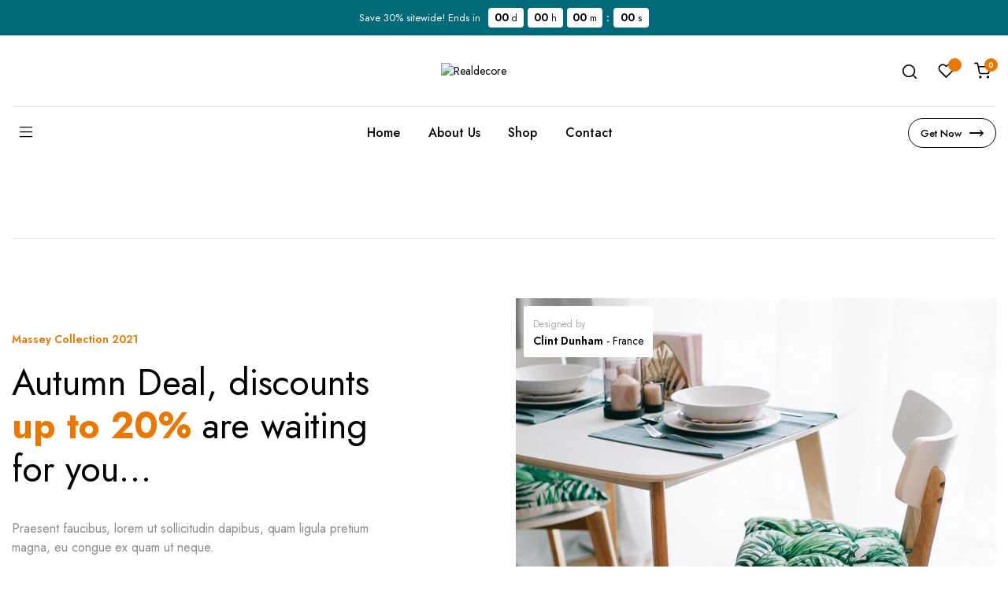

--- FILE ---
content_type: text/html; charset=UTF-8
request_url: https://realdecore.com/home-6/
body_size: 34514
content:

<!DOCTYPE html>
<html lang="en-US">
<head>
	<meta charset="UTF-8">
	<meta http-equiv="X-UA-Compatible" content="IE=edge">
	<meta name="viewport" content="width=device-width, initial-scale=1.0">

	<title>Home 6 &#8211; Realdecore</title>
<meta name='robots' content='max-image-preview:large' />
<link rel='dns-prefetch' href='//fonts.googleapis.com' />
<link rel="alternate" type="application/rss+xml" title="Realdecore &raquo; Feed" href="https://realdecore.com/feed/" />
<link rel="alternate" type="application/rss+xml" title="Realdecore &raquo; Comments Feed" href="https://realdecore.com/comments/feed/" />
<script type="text/javascript">
window._wpemojiSettings = {"baseUrl":"https:\/\/s.w.org\/images\/core\/emoji\/14.0.0\/72x72\/","ext":".png","svgUrl":"https:\/\/s.w.org\/images\/core\/emoji\/14.0.0\/svg\/","svgExt":".svg","source":{"concatemoji":"https:\/\/realdecore.com\/wp-includes\/js\/wp-emoji-release.min.js?ver=6.1.9"}};
/*! This file is auto-generated */
!function(e,a,t){var n,r,o,i=a.createElement("canvas"),p=i.getContext&&i.getContext("2d");function s(e,t){var a=String.fromCharCode,e=(p.clearRect(0,0,i.width,i.height),p.fillText(a.apply(this,e),0,0),i.toDataURL());return p.clearRect(0,0,i.width,i.height),p.fillText(a.apply(this,t),0,0),e===i.toDataURL()}function c(e){var t=a.createElement("script");t.src=e,t.defer=t.type="text/javascript",a.getElementsByTagName("head")[0].appendChild(t)}for(o=Array("flag","emoji"),t.supports={everything:!0,everythingExceptFlag:!0},r=0;r<o.length;r++)t.supports[o[r]]=function(e){if(p&&p.fillText)switch(p.textBaseline="top",p.font="600 32px Arial",e){case"flag":return s([127987,65039,8205,9895,65039],[127987,65039,8203,9895,65039])?!1:!s([55356,56826,55356,56819],[55356,56826,8203,55356,56819])&&!s([55356,57332,56128,56423,56128,56418,56128,56421,56128,56430,56128,56423,56128,56447],[55356,57332,8203,56128,56423,8203,56128,56418,8203,56128,56421,8203,56128,56430,8203,56128,56423,8203,56128,56447]);case"emoji":return!s([129777,127995,8205,129778,127999],[129777,127995,8203,129778,127999])}return!1}(o[r]),t.supports.everything=t.supports.everything&&t.supports[o[r]],"flag"!==o[r]&&(t.supports.everythingExceptFlag=t.supports.everythingExceptFlag&&t.supports[o[r]]);t.supports.everythingExceptFlag=t.supports.everythingExceptFlag&&!t.supports.flag,t.DOMReady=!1,t.readyCallback=function(){t.DOMReady=!0},t.supports.everything||(n=function(){t.readyCallback()},a.addEventListener?(a.addEventListener("DOMContentLoaded",n,!1),e.addEventListener("load",n,!1)):(e.attachEvent("onload",n),a.attachEvent("onreadystatechange",function(){"complete"===a.readyState&&t.readyCallback()})),(e=t.source||{}).concatemoji?c(e.concatemoji):e.wpemoji&&e.twemoji&&(c(e.twemoji),c(e.wpemoji)))}(window,document,window._wpemojiSettings);
</script>
<style type="text/css">
img.wp-smiley,
img.emoji {
	display: inline !important;
	border: none !important;
	box-shadow: none !important;
	height: 1em !important;
	width: 1em !important;
	margin: 0 0.07em !important;
	vertical-align: -0.1em !important;
	background: none !important;
	padding: 0 !important;
}
</style>
	
<link rel='stylesheet' id='wp-block-library-css' href='https://realdecore.com/wp-includes/css/dist/block-library/style.min.css?ver=6.1.9' type='text/css' media='all' />
<link rel='stylesheet' id='wc-blocks-vendors-style-css' href='https://realdecore.com/wp-content/plugins/woocommerce/packages/woocommerce-blocks/build/wc-blocks-vendors-style.css?ver=9.4.3' type='text/css' media='all' />
<link rel='stylesheet' id='wc-blocks-style-css' href='https://realdecore.com/wp-content/plugins/woocommerce/packages/woocommerce-blocks/build/wc-blocks-style.css?ver=9.4.3' type='text/css' media='all' />
<link rel='stylesheet' id='classic-theme-styles-css' href='https://realdecore.com/wp-includes/css/classic-themes.min.css?ver=1' type='text/css' media='all' />
<style id='global-styles-inline-css' type='text/css'>
body{--wp--preset--color--black: #000000;--wp--preset--color--cyan-bluish-gray: #abb8c3;--wp--preset--color--white: #ffffff;--wp--preset--color--pale-pink: #f78da7;--wp--preset--color--vivid-red: #cf2e2e;--wp--preset--color--luminous-vivid-orange: #ff6900;--wp--preset--color--luminous-vivid-amber: #fcb900;--wp--preset--color--light-green-cyan: #7bdcb5;--wp--preset--color--vivid-green-cyan: #00d084;--wp--preset--color--pale-cyan-blue: #8ed1fc;--wp--preset--color--vivid-cyan-blue: #0693e3;--wp--preset--color--vivid-purple: #9b51e0;--wp--preset--gradient--vivid-cyan-blue-to-vivid-purple: linear-gradient(135deg,rgba(6,147,227,1) 0%,rgb(155,81,224) 100%);--wp--preset--gradient--light-green-cyan-to-vivid-green-cyan: linear-gradient(135deg,rgb(122,220,180) 0%,rgb(0,208,130) 100%);--wp--preset--gradient--luminous-vivid-amber-to-luminous-vivid-orange: linear-gradient(135deg,rgba(252,185,0,1) 0%,rgba(255,105,0,1) 100%);--wp--preset--gradient--luminous-vivid-orange-to-vivid-red: linear-gradient(135deg,rgba(255,105,0,1) 0%,rgb(207,46,46) 100%);--wp--preset--gradient--very-light-gray-to-cyan-bluish-gray: linear-gradient(135deg,rgb(238,238,238) 0%,rgb(169,184,195) 100%);--wp--preset--gradient--cool-to-warm-spectrum: linear-gradient(135deg,rgb(74,234,220) 0%,rgb(151,120,209) 20%,rgb(207,42,186) 40%,rgb(238,44,130) 60%,rgb(251,105,98) 80%,rgb(254,248,76) 100%);--wp--preset--gradient--blush-light-purple: linear-gradient(135deg,rgb(255,206,236) 0%,rgb(152,150,240) 100%);--wp--preset--gradient--blush-bordeaux: linear-gradient(135deg,rgb(254,205,165) 0%,rgb(254,45,45) 50%,rgb(107,0,62) 100%);--wp--preset--gradient--luminous-dusk: linear-gradient(135deg,rgb(255,203,112) 0%,rgb(199,81,192) 50%,rgb(65,88,208) 100%);--wp--preset--gradient--pale-ocean: linear-gradient(135deg,rgb(255,245,203) 0%,rgb(182,227,212) 50%,rgb(51,167,181) 100%);--wp--preset--gradient--electric-grass: linear-gradient(135deg,rgb(202,248,128) 0%,rgb(113,206,126) 100%);--wp--preset--gradient--midnight: linear-gradient(135deg,rgb(2,3,129) 0%,rgb(40,116,252) 100%);--wp--preset--duotone--dark-grayscale: url('#wp-duotone-dark-grayscale');--wp--preset--duotone--grayscale: url('#wp-duotone-grayscale');--wp--preset--duotone--purple-yellow: url('#wp-duotone-purple-yellow');--wp--preset--duotone--blue-red: url('#wp-duotone-blue-red');--wp--preset--duotone--midnight: url('#wp-duotone-midnight');--wp--preset--duotone--magenta-yellow: url('#wp-duotone-magenta-yellow');--wp--preset--duotone--purple-green: url('#wp-duotone-purple-green');--wp--preset--duotone--blue-orange: url('#wp-duotone-blue-orange');--wp--preset--font-size--small: 13px;--wp--preset--font-size--medium: 20px;--wp--preset--font-size--large: 36px;--wp--preset--font-size--x-large: 42px;--wp--preset--spacing--20: 0.44rem;--wp--preset--spacing--30: 0.67rem;--wp--preset--spacing--40: 1rem;--wp--preset--spacing--50: 1.5rem;--wp--preset--spacing--60: 2.25rem;--wp--preset--spacing--70: 3.38rem;--wp--preset--spacing--80: 5.06rem;}:where(.is-layout-flex){gap: 0.5em;}body .is-layout-flow > .alignleft{float: left;margin-inline-start: 0;margin-inline-end: 2em;}body .is-layout-flow > .alignright{float: right;margin-inline-start: 2em;margin-inline-end: 0;}body .is-layout-flow > .aligncenter{margin-left: auto !important;margin-right: auto !important;}body .is-layout-constrained > .alignleft{float: left;margin-inline-start: 0;margin-inline-end: 2em;}body .is-layout-constrained > .alignright{float: right;margin-inline-start: 2em;margin-inline-end: 0;}body .is-layout-constrained > .aligncenter{margin-left: auto !important;margin-right: auto !important;}body .is-layout-constrained > :where(:not(.alignleft):not(.alignright):not(.alignfull)){max-width: var(--wp--style--global--content-size);margin-left: auto !important;margin-right: auto !important;}body .is-layout-constrained > .alignwide{max-width: var(--wp--style--global--wide-size);}body .is-layout-flex{display: flex;}body .is-layout-flex{flex-wrap: wrap;align-items: center;}body .is-layout-flex > *{margin: 0;}:where(.wp-block-columns.is-layout-flex){gap: 2em;}.has-black-color{color: var(--wp--preset--color--black) !important;}.has-cyan-bluish-gray-color{color: var(--wp--preset--color--cyan-bluish-gray) !important;}.has-white-color{color: var(--wp--preset--color--white) !important;}.has-pale-pink-color{color: var(--wp--preset--color--pale-pink) !important;}.has-vivid-red-color{color: var(--wp--preset--color--vivid-red) !important;}.has-luminous-vivid-orange-color{color: var(--wp--preset--color--luminous-vivid-orange) !important;}.has-luminous-vivid-amber-color{color: var(--wp--preset--color--luminous-vivid-amber) !important;}.has-light-green-cyan-color{color: var(--wp--preset--color--light-green-cyan) !important;}.has-vivid-green-cyan-color{color: var(--wp--preset--color--vivid-green-cyan) !important;}.has-pale-cyan-blue-color{color: var(--wp--preset--color--pale-cyan-blue) !important;}.has-vivid-cyan-blue-color{color: var(--wp--preset--color--vivid-cyan-blue) !important;}.has-vivid-purple-color{color: var(--wp--preset--color--vivid-purple) !important;}.has-black-background-color{background-color: var(--wp--preset--color--black) !important;}.has-cyan-bluish-gray-background-color{background-color: var(--wp--preset--color--cyan-bluish-gray) !important;}.has-white-background-color{background-color: var(--wp--preset--color--white) !important;}.has-pale-pink-background-color{background-color: var(--wp--preset--color--pale-pink) !important;}.has-vivid-red-background-color{background-color: var(--wp--preset--color--vivid-red) !important;}.has-luminous-vivid-orange-background-color{background-color: var(--wp--preset--color--luminous-vivid-orange) !important;}.has-luminous-vivid-amber-background-color{background-color: var(--wp--preset--color--luminous-vivid-amber) !important;}.has-light-green-cyan-background-color{background-color: var(--wp--preset--color--light-green-cyan) !important;}.has-vivid-green-cyan-background-color{background-color: var(--wp--preset--color--vivid-green-cyan) !important;}.has-pale-cyan-blue-background-color{background-color: var(--wp--preset--color--pale-cyan-blue) !important;}.has-vivid-cyan-blue-background-color{background-color: var(--wp--preset--color--vivid-cyan-blue) !important;}.has-vivid-purple-background-color{background-color: var(--wp--preset--color--vivid-purple) !important;}.has-black-border-color{border-color: var(--wp--preset--color--black) !important;}.has-cyan-bluish-gray-border-color{border-color: var(--wp--preset--color--cyan-bluish-gray) !important;}.has-white-border-color{border-color: var(--wp--preset--color--white) !important;}.has-pale-pink-border-color{border-color: var(--wp--preset--color--pale-pink) !important;}.has-vivid-red-border-color{border-color: var(--wp--preset--color--vivid-red) !important;}.has-luminous-vivid-orange-border-color{border-color: var(--wp--preset--color--luminous-vivid-orange) !important;}.has-luminous-vivid-amber-border-color{border-color: var(--wp--preset--color--luminous-vivid-amber) !important;}.has-light-green-cyan-border-color{border-color: var(--wp--preset--color--light-green-cyan) !important;}.has-vivid-green-cyan-border-color{border-color: var(--wp--preset--color--vivid-green-cyan) !important;}.has-pale-cyan-blue-border-color{border-color: var(--wp--preset--color--pale-cyan-blue) !important;}.has-vivid-cyan-blue-border-color{border-color: var(--wp--preset--color--vivid-cyan-blue) !important;}.has-vivid-purple-border-color{border-color: var(--wp--preset--color--vivid-purple) !important;}.has-vivid-cyan-blue-to-vivid-purple-gradient-background{background: var(--wp--preset--gradient--vivid-cyan-blue-to-vivid-purple) !important;}.has-light-green-cyan-to-vivid-green-cyan-gradient-background{background: var(--wp--preset--gradient--light-green-cyan-to-vivid-green-cyan) !important;}.has-luminous-vivid-amber-to-luminous-vivid-orange-gradient-background{background: var(--wp--preset--gradient--luminous-vivid-amber-to-luminous-vivid-orange) !important;}.has-luminous-vivid-orange-to-vivid-red-gradient-background{background: var(--wp--preset--gradient--luminous-vivid-orange-to-vivid-red) !important;}.has-very-light-gray-to-cyan-bluish-gray-gradient-background{background: var(--wp--preset--gradient--very-light-gray-to-cyan-bluish-gray) !important;}.has-cool-to-warm-spectrum-gradient-background{background: var(--wp--preset--gradient--cool-to-warm-spectrum) !important;}.has-blush-light-purple-gradient-background{background: var(--wp--preset--gradient--blush-light-purple) !important;}.has-blush-bordeaux-gradient-background{background: var(--wp--preset--gradient--blush-bordeaux) !important;}.has-luminous-dusk-gradient-background{background: var(--wp--preset--gradient--luminous-dusk) !important;}.has-pale-ocean-gradient-background{background: var(--wp--preset--gradient--pale-ocean) !important;}.has-electric-grass-gradient-background{background: var(--wp--preset--gradient--electric-grass) !important;}.has-midnight-gradient-background{background: var(--wp--preset--gradient--midnight) !important;}.has-small-font-size{font-size: var(--wp--preset--font-size--small) !important;}.has-medium-font-size{font-size: var(--wp--preset--font-size--medium) !important;}.has-large-font-size{font-size: var(--wp--preset--font-size--large) !important;}.has-x-large-font-size{font-size: var(--wp--preset--font-size--x-large) !important;}
.wp-block-navigation a:where(:not(.wp-element-button)){color: inherit;}
:where(.wp-block-columns.is-layout-flex){gap: 2em;}
.wp-block-pullquote{font-size: 1.5em;line-height: 1.6;}
</style>
<link rel='stylesheet' id='contact-form-7-css' href='https://realdecore.com/wp-content/plugins/contact-form-7/includes/css/styles.css?ver=5.7.4' type='text/css' media='all' />
<style id='woocommerce-inline-inline-css' type='text/css'>
.woocommerce form .form-row .required { visibility: visible; }
</style>
<link rel='stylesheet' id='klb-single-ajax-css' href='https://realdecore.com/wp-content/plugins/furnob-core/woocommerce-filter/single-ajax/css/single-ajax.css?ver=1.0' type='text/css' media='all' />
<link rel='stylesheet' id='klb-notice-ajax-css' href='https://realdecore.com/wp-content/plugins/furnob-core/woocommerce-filter/notice-ajax/css/notice-ajax.css?ver=1.0' type='text/css' media='all' />
<link rel='stylesheet' id='woo-variation-swatches-css' href='https://realdecore.com/wp-content/plugins/woo-variation-swatches/assets/css/frontend.min.css?ver=1677049677' type='text/css' media='all' />
<style id='woo-variation-swatches-inline-css' type='text/css'>
:root {
--wvs-tick:url("data:image/svg+xml;utf8,%3Csvg filter='drop-shadow(0px 0px 2px rgb(0 0 0 / .8))' xmlns='http://www.w3.org/2000/svg'  viewBox='0 0 30 30'%3E%3Cpath fill='none' stroke='%23ffffff' stroke-linecap='round' stroke-linejoin='round' stroke-width='4' d='M4 16L11 23 27 7'/%3E%3C/svg%3E");

--wvs-cross:url("data:image/svg+xml;utf8,%3Csvg filter='drop-shadow(0px 0px 5px rgb(255 255 255 / .6))' xmlns='http://www.w3.org/2000/svg' width='72px' height='72px' viewBox='0 0 24 24'%3E%3Cpath fill='none' stroke='%23ff0000' stroke-linecap='round' stroke-width='0.6' d='M5 5L19 19M19 5L5 19'/%3E%3C/svg%3E");
--wvs-single-product-item-width:30px;
--wvs-single-product-item-height:30px;
--wvs-single-product-item-font-size:16px}
</style>
<link rel='stylesheet' id='hint-css' href='https://realdecore.com/wp-content/plugins/woo-smart-compare/assets/libs/hint/hint.min.css?ver=6.1.9' type='text/css' media='all' />
<link rel='stylesheet' id='perfect-scrollbar-css' href='https://realdecore.com/wp-content/plugins/woo-smart-compare/assets/libs/perfect-scrollbar/css/perfect-scrollbar.min.css?ver=6.1.9' type='text/css' media='all' />
<link rel='stylesheet' id='perfect-scrollbar-wpc-css' href='https://realdecore.com/wp-content/plugins/woo-smart-compare/assets/libs/perfect-scrollbar/css/custom-theme.css?ver=6.1.9' type='text/css' media='all' />
<link rel='stylesheet' id='woosc-frontend-css' href='https://realdecore.com/wp-content/plugins/woo-smart-compare/assets/css/frontend.css?ver=5.3.9' type='text/css' media='all' />
<link rel='stylesheet' id='dgwt-wcas-style-css' href='https://realdecore.com/wp-content/plugins/ajax-search-for-woocommerce/assets/css/style.min.css?ver=1.22.3' type='text/css' media='all' />
<link rel='preload' as='font' type='font/woff2' crossorigin='anonymous' id='tinvwl-webfont-font-css' href='https://realdecore.com/wp-content/plugins/ti-woocommerce-wishlist/assets/fonts/tinvwl-webfont.woff2?ver=xu2uyi'  media='all' />
<link rel='stylesheet' id='tinvwl-webfont-css' href='https://realdecore.com/wp-content/plugins/ti-woocommerce-wishlist/assets/css/webfont.min.css?ver=2.3.3' type='text/css' media='all' />
<link rel='stylesheet' id='tinvwl-css' href='https://realdecore.com/wp-content/plugins/ti-woocommerce-wishlist/assets/css/public.min.css?ver=2.3.3' type='text/css' media='all' />
<link rel='stylesheet' id='bootstrap-css' href='https://realdecore.com/wp-content/themes/furnob/assets/css/bootstrap.min.css?ver=1.0' type='text/css' media='all' />
<link rel='stylesheet' id='furnob-base-css' href='https://realdecore.com/wp-content/themes/furnob/assets/css/base.css?ver=1.0' type='text/css' media='all' />
<link rel='stylesheet' id='furnob-font-jost-css' href='//fonts.googleapis.com/css2?family=Jost:ital,wght@0,100;0,200;0,300;0,400;0,500;0,600;0,700;0,800;0,900;1,100;1,200;1,300;1,400;1,500;1,600;1,700;1,800;1,900&#038;subset=latin,latin-ext' type='text/css' media='all' />
<link rel='stylesheet' id='furnob-style-css' href='https://realdecore.com/wp-content/themes/furnob-child/style.css?ver=6.1.9' type='text/css' media='all' />
<link rel='stylesheet' id='elementor-icons-css' href='https://realdecore.com/wp-content/plugins/elementor/assets/lib/eicons/css/elementor-icons.min.css?ver=5.18.0' type='text/css' media='all' />
<link rel='stylesheet' id='elementor-frontend-css' href='https://realdecore.com/wp-content/plugins/elementor/assets/css/frontend-lite.min.css?ver=3.11.2' type='text/css' media='all' />
<link rel='stylesheet' id='swiper-css' href='https://realdecore.com/wp-content/plugins/elementor/assets/lib/swiper/css/swiper.min.css?ver=5.3.6' type='text/css' media='all' />
<link rel='stylesheet' id='elementor-post-6-css' href='https://realdecore.com/wp-content/uploads/elementor/css/post-6.css?ver=1677491578' type='text/css' media='all' />
<link rel='stylesheet' id='elementor-post-1553-css' href='https://realdecore.com/wp-content/uploads/elementor/css/post-1553.css?ver=1683187504' type='text/css' media='all' />
<link rel='stylesheet' id='parent-style-css' href='https://realdecore.com/wp-content/themes/furnob/style.css?ver=6.1.9' type='text/css' media='all' />
<link rel='stylesheet' id='furnob-child-style-css' href='https://realdecore.com/wp-content/themes/furnob-child/style.css?ver=1.0.4' type='text/css' media='all' />
<link rel='stylesheet' id='google-fonts-1-css' href='https://fonts.googleapis.com/css?family=Roboto%3A100%2C100italic%2C200%2C200italic%2C300%2C300italic%2C400%2C400italic%2C500%2C500italic%2C600%2C600italic%2C700%2C700italic%2C800%2C800italic%2C900%2C900italic%7CRoboto+Slab%3A100%2C100italic%2C200%2C200italic%2C300%2C300italic%2C400%2C400italic%2C500%2C500italic%2C600%2C600italic%2C700%2C700italic%2C800%2C800italic%2C900%2C900italic&#038;display=swap&#038;ver=6.1.9' type='text/css' media='all' />
<link rel="preconnect" href="https://fonts.gstatic.com/" crossorigin><script type='text/javascript' src='https://realdecore.com/wp-includes/js/jquery/jquery.min.js?ver=3.6.1' id='jquery-core-js'></script>
<script type='text/javascript' src='https://realdecore.com/wp-includes/js/jquery/jquery-migrate.min.js?ver=3.3.2' id='jquery-migrate-js'></script>
<script type='text/javascript' src='https://realdecore.com/wp-content/plugins/furnob-core/woocommerce-filter/single-ajax/js/single-ajax.js?ver=1.0' id='klb-single-ajax-js'></script>
<script type='text/javascript' src='https://realdecore.com/wp-content/plugins/furnob-core/woocommerce-filter/notice-ajax/js/notice-ajax.js?ver=1.0' id='klb-notice-ajax-js'></script>
<script type='text/javascript' src='https://realdecore.com/wp-content/themes/furnob/includes/pjax/js/helpers.js?ver=1.0' id='pjax-helpers-js'></script>
<link rel="https://api.w.org/" href="https://realdecore.com/wp-json/" /><link rel="alternate" type="application/json" href="https://realdecore.com/wp-json/wp/v2/pages/1553" /><link rel="EditURI" type="application/rsd+xml" title="RSD" href="https://realdecore.com/xmlrpc.php?rsd" />
<link rel="wlwmanifest" type="application/wlwmanifest+xml" href="https://realdecore.com/wp-includes/wlwmanifest.xml" />
<meta name="generator" content="WordPress 6.1.9" />
<meta name="generator" content="WooCommerce 7.4.0" />
<link rel="canonical" href="https://realdecore.com/home-6/" />
<link rel='shortlink' href='https://realdecore.com/?p=1553' />
<link rel="alternate" type="application/json+oembed" href="https://realdecore.com/wp-json/oembed/1.0/embed?url=https%3A%2F%2Frealdecore.com%2Fhome-6%2F" />
<link rel="alternate" type="text/xml+oembed" href="https://realdecore.com/wp-json/oembed/1.0/embed?url=https%3A%2F%2Frealdecore.com%2Fhome-6%2F&#038;format=xml" />

<style type="text/css">

.klb-shop-banner{
	background-image: url(https://realdecore.com/wp-content/uploads/2022/01/shop-header.jpg);
}


@media(max-width:64rem){
	header.sticky-header {
		position: fixed;
		top: 0;
		left: 0;
		right: 0;
		background: #fff;
		z-index: 99;
	}	
}











.site-header.header-type1 .header-top  {
	background-color: ;
	border-bottom-color: ;
}

.header-type1 .header-message p{
	color: ;
}

.header-type1 .header-message p a{
	color: ;
}

.header-type1 .header-top .site-nav a{
	color: ;
}

.header-type1 .header-top .site-nav a:hover{
	color: ;
}

.header-type1 .header-main , .header-type1 .header-mobile {
	background-color: ;
	color: ;
}

.site-header.header-type1 .site-nav.large .sub-menu li a{
	color: ;
}

.site-header.header-type1 .header-main .site-nav a:hover , .site-header.header-type1 .site-nav.large .sub-menu li a:hover{
	color: ;
}

.site-header.header-type1 .site-nav.large .menu > li.mega-menu > .sub-menu > li.menu-item-has-children > a{
	color: ;
}

.site-header.header-type2 .header-notification{
	background-color: ;
	color: ;
}

.header-type2 .header-notification .countdown .count-item{
	background-color: ;
	color: ;
}

.header-type2 .header-main , .header-type2 .header-mobile{
	background-color: ;
	color: ;
}

.header-type2 .header-row.border-full{
	border-bottom-color: ;
}

.header-type2 .header-nav{
	background-color: ;
}

.header-type2 .header-nav , .site-header.header-type2 .site-nav.large .sub-menu li a{
	color: ;
}

.header-type2 .site-nav.large .menu > li > a:hover , .site-header.header-type2 .site-nav.large .sub-menu li a:hover{
	color: ;
}

.site-header.header-type2 .site-nav.large .menu>li.mega-menu>.sub-menu>li.menu-item-has-children>a{
	color: ;
}

.site-header.header-type3 .header-top  {
	background-color: ;
	border-bottom-color: ;
}

.header-type3 .header-message p{
	color: ;
}

.header-type3 .header-message p a{
	color: ;
}

.header-type3 .header-top .site-nav a{
	color: ;
}

.header-type3 .header-top .site-nav a:hover{
	color: ;
}

.header-type3 .header-notification{
	background-color: ;
	color: ;
}

.header-type3 .header-notification p:hover{
	color: ;
}

.header-type3 .header-main , .header-type3 .header-mobile{
	background-color: ;
}

.header-type3 .header-main , .header-type3 .site-nav.large .sub-menu li a , .header-type3 .header-mobile{
	color: ;
}

.header-type3 .site-nav.large .menu>li>a:hover , .header-type3 .site-nav.large .sub-menu li a:hover{
	color: ;
}

.header-type3 .site-nav.large .menu>li.mega-menu>.sub-menu>li.menu-item-has-children>a{
	color: ;
}


.site-header.header-type4 .header-top  {
	background-color: ;
	border-bottom-color: ;
}

.header-type4 .header-message p{
	color: ;
}

.header-type4 .header-message p a{
	color: ;
}

.header-type4 .header-top .site-nav a{
	color: ;
}

.header-type4 .header-top .site-nav a:hover{
	color: ;
}

.site-header.header-type4 .header-notification{
	background-color: ;
	color: ;
}

.site-header.header-type4 .header-notification p:hover{
	color: ;
}

.site-header.header-type4 .header-main , .header-type4 .header-mobile{
	background-color: ;
}

.site-header.header-type4 .header-main , .site-header.header-type4 .site-nav.large .sub-menu li a , .header-type4 .header-mobile {
	color: ;
}

.header-type4 .site-nav.large .menu>li>a:hover , .header-type4 .site-nav.large .sub-menu li a:hover{
	color: ;
}

.header-type4 .site-nav.large .menu>li.mega-menu>.sub-menu>li.menu-item-has-children>a{
	color: ;
}

.site-header.header-type5 .header-notification{
	background-color: ;
	color: ;
}

.header-type5 .header-notification .countdown .count-item{
	background-color: ;
	color: ;
}

.header-type5 .header-main , .header-type5 .header-mobile{
	background-color: ;
	color: ;
}

.header-type5 .header-row.border-container .header-wrapper{
	border-bottom-color: ;
}

.header-type5 .header-nav{
	background-color: ;
}

.header-type5 .header-nav , .site-header.header-type5 .site-nav.large .sub-menu li a{
	color: ;
}

.header-type5 .site-nav.large .menu > li > a:hover , .site-header.header-type5 .site-nav.large .sub-menu li a:hover{
	color: ;
}

.site-header.header-type5 .site-nav.large .menu>li.mega-menu>.sub-menu>li.menu-item-has-children>a{
	color: ;
}

.site-offcanvas{
	background-color: ;
	color: ;
}

.site-offcanvas .site-offcanvas-header{
	border-bottom-color: ;
}

.site-offcanvas .site-offcanvas-footer{
	background-color: ;
}

.site-offcanvas .site-copyright p{
	color: ;
}

.mobile-bottom-menu{
	background-color: ;
}

.mobile-bottom-menu .mobile-menu ul li a i {
	color: ;
}

.mobile-bottom-menu .mobile-menu ul li a span {
	color: ;
}

.site-departments>a{
	background-color: ;
	color: ;
}

.site-departments .dropdown-menu {
	background-color: ;
	color: ;
}

.site-departments .departments-menu > ul li a:hover , .site-departments .departments-menu>ul li.menu-item-has-children:hover>a ,
.site-departments .departments-menu>ul .sub-menu li a:hover{
	color: ;
}

.site-departments .departments-menu>ul>li.separator{
	border-top-color: ;
}

.site-footer .footer-iconboxes .iconbox .icon{
	color: ;
}

.site-footer .footer-iconboxes .iconbox .detail .entry-title{
	color: ;
}

.site-footer .footer-iconboxes .iconbox .detail .entry-description{
	color: ;
}

.site-footer .footer-row.custom-color.gray{
	background-color: ;
}

.site-footer .footer-newsletter .newsletter-content .entry-title{
	color: ;
}

.site-footer .footer-newsletter .newsletter-content .entry-subtitle{
	color: ;
}

.site-footer .footer-newsletter .newsletter-content .entry-description p{
	color: ;
}

.site-footer .footer-extra{
	background-color: ;
}

.site-footer .footer-extra p strong{
	color: ;
}

.site-footer .footer-extra p{
	color: ;
}

.site-footer .footer-widgets {
	background-color: ;
}

.site-footer .footer-widgets.bordered .footer-row-inner{
	border-top-color: ;
}

.site-footer .widget .widget-title{
	color: ;
}

.site-footer .widget p , .site-footer .widget .menu li a{
	color: ;
}

.site-footer .footer-copyright{
	background-color: ;
}

.site-footer .footer-copyright.bordered .footer-row-inner{
	border-top-color: ;
}

.site-footer .footer-copyright .site-copyright p{
	color: ;
}

.site-footer .footer-copyright .site-cards ul li a{
	color: ;
}

.site-footer .footer-copyright .site-menu .menu li a{
	color: ;
}

</style>
		<style>
			.dgwt-wcas-ico-magnifier,.dgwt-wcas-ico-magnifier-handler{max-width:20px}.dgwt-wcas-search-wrapp{max-width:600px}		</style>
			<noscript><style>.woocommerce-product-gallery{ opacity: 1 !important; }</style></noscript>
	<meta name="generator" content="Elementor 3.11.2; features: e_dom_optimization, e_optimized_assets_loading, e_optimized_css_loading, a11y_improvements, additional_custom_breakpoints; settings: css_print_method-external, google_font-enabled, font_display-swap">
<style type="text/css" id="custom-background-css">
body.custom-background { background-color: #ffffff; }
</style>
	<link rel="icon" href="https://realdecore.com/wp-content/uploads/2023/01/cropped-logo6-e1673331298544-32x32.png" sizes="32x32" />
<link rel="icon" href="https://realdecore.com/wp-content/uploads/2023/01/cropped-logo6-e1673331298544-192x192.png" sizes="192x192" />
<link rel="apple-touch-icon" href="https://realdecore.com/wp-content/uploads/2023/01/cropped-logo6-e1673331298544-180x180.png" />
<meta name="msapplication-TileImage" content="https://realdecore.com/wp-content/uploads/2023/01/cropped-logo6-e1673331298544-270x270.png" />
<style id="kirki-inline-styles">.site-header .site-brand img{width:160px;}.site-header .header-mobile .site-brand img{width:144px;}.site-offcanvas-header .site-brand img{width:160px;}.header-type1 .header-message p{font-size:13px;}.header-type1 .header-top .site-nav a{font-size:13px;}.site-header.header-type1 .site-nav.large .menu > li > a{font-size:16px;}.header-type1 .site-nav.large .sub-menu li a{font-size:15px;}.header-type2 .header-notification p{font-size:13px;}.header-type2 .header-main .site-nav a{font-size:14px;}.site-header.header-type2 .site-nav.large .menu > li > a{font-size:16px;}.site-header.header-type2 .site-nav.large .sub-menu li a{font-size:15px;}.header-type3 .header-top .header-message p{font-size:13px;}.header-type3 .header-top .site-nav a{font-size:13px;}.header-type3 .header-notification{font-size:13px;}.header-type3 .site-nav.large .menu>li>a{font-size:16px;}.site-header.header-type3 .site-nav.large .sub-menu li a{font-size:15px;}.header-type4 .header-top .header-message p{font-size:13px;}.header-type4 .header-top .site-nav a{font-size:13px;}.header-type4 .header-notification p{font-size:13px;}.header-type4 .site-nav.large .menu>li>a{font-size:16px;}.site-header.header-type4 .site-nav.large .sub-menu li a{font-size:15px;}.header-type5 .header-notification p{font-size:13px;}.header-type5 .header-main .site-nav a{font-size:14px;}.site-header.header-type5 .site-nav.large .menu > li > a{font-size:16px;}.site-header.header-type5 .site-nav.large .sub-menu li a{font-size:15px;}</style></head>

<body class="page-template-default page page-id-1553 custom-background theme-furnob woocommerce-no-js woo-variation-swatches wvs-behavior-blur wvs-theme-furnob-child wvs-show-label wvs-tooltip tinvwl-theme-style  elementor-default elementor-kit-6 elementor-page elementor-page-1553">
<svg xmlns="http://www.w3.org/2000/svg" viewBox="0 0 0 0" width="0" height="0" focusable="false" role="none" style="visibility: hidden; position: absolute; left: -9999px; overflow: hidden;" ><defs><filter id="wp-duotone-dark-grayscale"><feColorMatrix color-interpolation-filters="sRGB" type="matrix" values=" .299 .587 .114 0 0 .299 .587 .114 0 0 .299 .587 .114 0 0 .299 .587 .114 0 0 " /><feComponentTransfer color-interpolation-filters="sRGB" ><feFuncR type="table" tableValues="0 0.49803921568627" /><feFuncG type="table" tableValues="0 0.49803921568627" /><feFuncB type="table" tableValues="0 0.49803921568627" /><feFuncA type="table" tableValues="1 1" /></feComponentTransfer><feComposite in2="SourceGraphic" operator="in" /></filter></defs></svg><svg xmlns="http://www.w3.org/2000/svg" viewBox="0 0 0 0" width="0" height="0" focusable="false" role="none" style="visibility: hidden; position: absolute; left: -9999px; overflow: hidden;" ><defs><filter id="wp-duotone-grayscale"><feColorMatrix color-interpolation-filters="sRGB" type="matrix" values=" .299 .587 .114 0 0 .299 .587 .114 0 0 .299 .587 .114 0 0 .299 .587 .114 0 0 " /><feComponentTransfer color-interpolation-filters="sRGB" ><feFuncR type="table" tableValues="0 1" /><feFuncG type="table" tableValues="0 1" /><feFuncB type="table" tableValues="0 1" /><feFuncA type="table" tableValues="1 1" /></feComponentTransfer><feComposite in2="SourceGraphic" operator="in" /></filter></defs></svg><svg xmlns="http://www.w3.org/2000/svg" viewBox="0 0 0 0" width="0" height="0" focusable="false" role="none" style="visibility: hidden; position: absolute; left: -9999px; overflow: hidden;" ><defs><filter id="wp-duotone-purple-yellow"><feColorMatrix color-interpolation-filters="sRGB" type="matrix" values=" .299 .587 .114 0 0 .299 .587 .114 0 0 .299 .587 .114 0 0 .299 .587 .114 0 0 " /><feComponentTransfer color-interpolation-filters="sRGB" ><feFuncR type="table" tableValues="0.54901960784314 0.98823529411765" /><feFuncG type="table" tableValues="0 1" /><feFuncB type="table" tableValues="0.71764705882353 0.25490196078431" /><feFuncA type="table" tableValues="1 1" /></feComponentTransfer><feComposite in2="SourceGraphic" operator="in" /></filter></defs></svg><svg xmlns="http://www.w3.org/2000/svg" viewBox="0 0 0 0" width="0" height="0" focusable="false" role="none" style="visibility: hidden; position: absolute; left: -9999px; overflow: hidden;" ><defs><filter id="wp-duotone-blue-red"><feColorMatrix color-interpolation-filters="sRGB" type="matrix" values=" .299 .587 .114 0 0 .299 .587 .114 0 0 .299 .587 .114 0 0 .299 .587 .114 0 0 " /><feComponentTransfer color-interpolation-filters="sRGB" ><feFuncR type="table" tableValues="0 1" /><feFuncG type="table" tableValues="0 0.27843137254902" /><feFuncB type="table" tableValues="0.5921568627451 0.27843137254902" /><feFuncA type="table" tableValues="1 1" /></feComponentTransfer><feComposite in2="SourceGraphic" operator="in" /></filter></defs></svg><svg xmlns="http://www.w3.org/2000/svg" viewBox="0 0 0 0" width="0" height="0" focusable="false" role="none" style="visibility: hidden; position: absolute; left: -9999px; overflow: hidden;" ><defs><filter id="wp-duotone-midnight"><feColorMatrix color-interpolation-filters="sRGB" type="matrix" values=" .299 .587 .114 0 0 .299 .587 .114 0 0 .299 .587 .114 0 0 .299 .587 .114 0 0 " /><feComponentTransfer color-interpolation-filters="sRGB" ><feFuncR type="table" tableValues="0 0" /><feFuncG type="table" tableValues="0 0.64705882352941" /><feFuncB type="table" tableValues="0 1" /><feFuncA type="table" tableValues="1 1" /></feComponentTransfer><feComposite in2="SourceGraphic" operator="in" /></filter></defs></svg><svg xmlns="http://www.w3.org/2000/svg" viewBox="0 0 0 0" width="0" height="0" focusable="false" role="none" style="visibility: hidden; position: absolute; left: -9999px; overflow: hidden;" ><defs><filter id="wp-duotone-magenta-yellow"><feColorMatrix color-interpolation-filters="sRGB" type="matrix" values=" .299 .587 .114 0 0 .299 .587 .114 0 0 .299 .587 .114 0 0 .299 .587 .114 0 0 " /><feComponentTransfer color-interpolation-filters="sRGB" ><feFuncR type="table" tableValues="0.78039215686275 1" /><feFuncG type="table" tableValues="0 0.94901960784314" /><feFuncB type="table" tableValues="0.35294117647059 0.47058823529412" /><feFuncA type="table" tableValues="1 1" /></feComponentTransfer><feComposite in2="SourceGraphic" operator="in" /></filter></defs></svg><svg xmlns="http://www.w3.org/2000/svg" viewBox="0 0 0 0" width="0" height="0" focusable="false" role="none" style="visibility: hidden; position: absolute; left: -9999px; overflow: hidden;" ><defs><filter id="wp-duotone-purple-green"><feColorMatrix color-interpolation-filters="sRGB" type="matrix" values=" .299 .587 .114 0 0 .299 .587 .114 0 0 .299 .587 .114 0 0 .299 .587 .114 0 0 " /><feComponentTransfer color-interpolation-filters="sRGB" ><feFuncR type="table" tableValues="0.65098039215686 0.40392156862745" /><feFuncG type="table" tableValues="0 1" /><feFuncB type="table" tableValues="0.44705882352941 0.4" /><feFuncA type="table" tableValues="1 1" /></feComponentTransfer><feComposite in2="SourceGraphic" operator="in" /></filter></defs></svg><svg xmlns="http://www.w3.org/2000/svg" viewBox="0 0 0 0" width="0" height="0" focusable="false" role="none" style="visibility: hidden; position: absolute; left: -9999px; overflow: hidden;" ><defs><filter id="wp-duotone-blue-orange"><feColorMatrix color-interpolation-filters="sRGB" type="matrix" values=" .299 .587 .114 0 0 .299 .587 .114 0 0 .299 .587 .114 0 0 .299 .587 .114 0 0 " /><feComponentTransfer color-interpolation-filters="sRGB" ><feFuncR type="table" tableValues="0.098039215686275 1" /><feFuncG type="table" tableValues="0 0.66274509803922" /><feFuncB type="table" tableValues="0.84705882352941 0.41960784313725" /><feFuncA type="table" tableValues="1 1" /></feComponentTransfer><feComposite in2="SourceGraphic" operator="in" /></filter></defs></svg>
	
	
			<header id="masthead" class="site-header header-type5">

		
			<div class="header-notification with-count second-color">
				<p>Save 30% sitewide! Ends in</p>
				<div class="countdown" data-date="2022-03-17" data-text="Expired">
					<div class="count-item">
						<div class="days">00</div>
						<div class="count-label">d</div>
					</div><!-- count-item -->
					<span>:</span>
					<div class="count-item">
						<div class="hours">00</div>
						<div class="count-label">h</div>
					</div><!-- count-item -->
					<span>:</span>
					<div class="count-item">
						<div class="minutes">00</div>
						<div class="count-label">m</div>
					</div><!-- count-item -->
					<span>:</span>
					<div class="count-item">
						<div class="second">00</div>
						<div class="count-label">s</div>
					</div><!-- count-item -->
				</div><!-- countdown -->
			</div><!-- header-notification -->

		
	<div class="header-main header-row border-container height small hide-mobile">
		<div class="container">
			<div class="header-wrapper">
				<div class="row align-items-center">
					<div class="col column left align-center">
						<div class="header-top-block">
															<nav class="site-nav horizontal">
																	</nav><!-- site-nav -->
													</div><!-- header-top-block -->
					</div><!-- col -->
					<div class="col column right align-center col-md-auto">
						<div class="site-brand">
							<a href="https://realdecore.com/" title="Realdecore">
																	<img src="https://realdecore.com/wp-content/uploads/2023/01/real.jpg" class="dark" alt="Realdecore">
															</a>
						</div><!-- site-brand -->
					</div><!-- col -->
					<div class="col column right align-center">

						
		<div class="header-button">
			<a href="#" class="search-button">
				<svg xmlns="http://www.w3.org/2000/svg" width="24" height="24" viewBox="0 0 24 24" fill="none" stroke="currentColor" stroke-width="1.8" stroke-linecap="round" stroke-linejoin="round" class="feather feather-search"><circle cx="11" cy="11" r="8"></circle><line x1="21" y1="21" x2="16.65" y2="16.65"></line></svg>
			</a>
		</div><!-- header-button -->
	  
	
						
		
					<div class="header-button">
				<a href="https://realdecore.com/wishlist/" class="wishlist-button">
					<svg xmlns="http://www.w3.org/2000/svg" width="24" height="24" viewBox="0 0 24 24" fill="none" stroke="currentColor" stroke-width="1.9" stroke-linecap="round" stroke-linejoin="round" class="feather feather-heart"><path d="M20.84 4.61a5.5 5.5 0 0 0-7.78 0L12 5.67l-1.06-1.06a5.5 5.5 0 0 0-7.78 7.78l1.06 1.06L12 21.23l7.78-7.78 1.06-1.06a5.5 5.5 0 0 0 0-7.78z"></path></svg>
				</a>
				<a href="https://realdecore.com/wishlist/"
   name="wishlist" aria-label="Wishlist -"
   class="wishlist_products_counter top_wishlist-heart top_wishlist- wishlist-counter-with-products">
	<span class="wishlist_products_counter_text">Wishlist -</span>
			<span class="wishlist_products_counter_number"></span>
	</a>
			</div><!-- header-button -->
		
		
	
									<div class="header-button">
				<a href="https://realdecore.com/cart/" class="cart-button">
					<svg xmlns="http://www.w3.org/2000/svg" width="24" height="24" viewBox="0 0 24 24" fill="none" stroke="currentColor" stroke-width="1.8" stroke-linecap="round" stroke-linejoin="round" class="feather feather-shopping-cart"><circle cx="9" cy="21" r="1"></circle><circle cx="20" cy="21" r="1"></circle><path d="M1 1h4l2.68 13.39a2 2 0 0 0 2 1.61h9.72a2 2 0 0 0 2-1.61L23 6H6"></path></svg>
					<span class="cart-count count">0</span>
				</a>
			</div><!-- header-button -->
		
					</div><!-- col -->
				</div><!-- row -->
			</div><!-- header-wrapper -->
		</div><!-- container -->
	</div><!-- header-main -->

	<div class="header-nav hide-mobile">
		<div class="container">
			<div class="header-wrapper">
				<div class="row align-items-center">
					<div class="col column left align-center">
						<div class="header-button">
							<a href="#" class="toggle-menu">
								<i class="klbth-icon-menu"></i>
							</a>
						</div><!-- header-button -->
					</div><!-- col -->
					<div class="col column center align-center col-md-auto">
						<nav class="site-nav horizontal large">
							<ul id="menu-menu-1" class="menu"><li id="menu-item-2741" class="menu-item menu-item-type-post_type menu-item-object-page menu-item-home menu-item-2741"><a href="https://realdecore.com/">Home</a></li>
<li id="menu-item-2742" class="menu-item menu-item-type-post_type menu-item-object-page menu-item-2742"><a href="https://realdecore.com/about-us/">About Us</a></li>
<li id="menu-item-2744" class="menu-item menu-item-type-post_type menu-item-object-page menu-item-2744"><a href="https://realdecore.com/shop/">Shop</a></li>
<li id="menu-item-2743" class="menu-item menu-item-type-post_type menu-item-object-page menu-item-2743"><a href="https://realdecore.com/contact/">Contact</a></li>
</ul>						</nav><!-- site-nav -->
					</div><!-- col -->
					<div class="col column right align-center">
													<a href="#" class="btn btn-header btn-white transparent rounded">
								Get Now <i class="klbth-icon-right-arrow"></i>
							</a>
											</div><!-- col -->
				</div><!-- row -->
			</div><!-- header-wrapper -->
		</div><!-- container -->
	</div><!-- header-nav -->

	<div class="header-mobile hide-desktop">
		<div class="container">
			<div class="row align-items-center">
				<div class="col column left align-center col-md-auto">
					<div class="header-button">
						<a href="#" class="toggle-menu">
							<i class="klbth-icon-menu"></i>
						</a>
					</div><!-- header-button -->
					<div class="site-brand">
						<a href="https://realdecore.com/" title="Realdecore">
															<img src="https://realdecore.com/wp-content/uploads/2023/01/real.jpg" class="dark mobile-logo" alt="Realdecore">
													</a>
					</div><!-- site-brand -->
				</div><!-- col -->
				<div class="col column right align-center">

					
		<div class="header-button">
			<a href="#" class="search-button">
				<svg xmlns="http://www.w3.org/2000/svg" width="24" height="24" viewBox="0 0 24 24" fill="none" stroke="currentColor" stroke-width="1.8" stroke-linecap="round" stroke-linejoin="round" class="feather feather-search"><circle cx="11" cy="11" r="8"></circle><line x1="21" y1="21" x2="16.65" y2="16.65"></line></svg>
			</a>
		</div><!-- header-button -->
	  
	
								<div class="header-button">
				<a href="https://realdecore.com/cart/" class="cart-button">
					<svg xmlns="http://www.w3.org/2000/svg" width="24" height="24" viewBox="0 0 24 24" fill="none" stroke="currentColor" stroke-width="1.8" stroke-linecap="round" stroke-linejoin="round" class="feather feather-shopping-cart"><circle cx="9" cy="21" r="1"></circle><circle cx="20" cy="21" r="1"></circle><path d="M1 1h4l2.68 13.39a2 2 0 0 0 2 1.61h9.72a2 2 0 0 0 2-1.61L23 6H6"></path></svg>
					<span class="cart-count count">0</span>
				</a>
			</div><!-- header-button -->
		
				</div><!-- col -->
			</div><!-- row -->
		</div><!-- container -->
	</div><!-- header-mobile -->

</header><!-- site-header -->	
	
	<main id="main" class="site-primary overflow">
		<div class="site-content">
	 

	
				  
									<div data-elementor-type="wp-page" data-elementor-id="1553" class="elementor elementor-1553">
									<section class="elementor-section elementor-top-section elementor-element elementor-element-1f7149f elementor-section-full_width elementor-section-height-default elementor-section-height-default" data-id="1f7149f" data-element_type="section">
						<div class="elementor-container elementor-column-gap-no">
					<div class="elementor-column elementor-col-100 elementor-top-column elementor-element elementor-element-238a707" data-id="238a707" data-element_type="column">
			<div class="elementor-widget-wrap elementor-element-populated">
								<div class="elementor-element elementor-element-c58e65f elementor-widget elementor-widget-furnob-banner-slider" data-id="c58e65f" data-element_type="widget" data-widget_type="furnob-banner-slider.default">
				<div class="elementor-widget-container">
			<div class="site-module module-slider full-screen header-spacing"><div class="module-body"><div class="site-slider owl-carousel" data-desktop="3" data-tablet="2" data-mobile="1" data-speed="600" data-loop="true" data-gutter="12" data-dots="" data-nav="true" data-autoplay="" data-autospeed="" data-autostop="true"><div class="banner light overlay"><div class="banner-content x2"><div class="banner-inner"><h4 class="entry-teaser">10% Off All Items</h4><h2 class="entry-title">Leave the season in Furnob style </h2><a href=""  class="btn link">Shop Collection <i class="klbth-icon-right-arrow"></i></a></div><!-- banner-inner --></div><!-- banner-content --><div class="banner-image mask"><img decoding="async" src="https://klbtheme.com/furnob/wp-content/uploads/2022/01/banner-image-16.jpg"></div><!-- banner-image --><a href=""  class="mask-link"></a></div><!-- banner --><div class="banner light overlay"><div class="banner-content x2"><div class="banner-inner"><h4 class="entry-teaser">10% Off All Items</h4><h2 class="entry-title">Leave the season in Furnob style </h2><a href=""  class="btn link">Shop Collection <i class="klbth-icon-right-arrow"></i></a></div><!-- banner-inner --></div><!-- banner-content --><div class="banner-image mask"><img decoding="async" src="https://klbtheme.com/furnob/wp-content/uploads/2022/01/banner-image-17.jpg"></div><!-- banner-image --><a href=""  class="mask-link"></a></div><!-- banner --><div class="banner light overlay"><div class="banner-content x2"><div class="banner-inner"><h4 class="entry-teaser">10% Off All Items</h4><h2 class="entry-title">Leave the season in Furnob style </h2><a href=""  class="btn link">Shop Collection <i class="klbth-icon-right-arrow"></i></a></div><!-- banner-inner --></div><!-- banner-content --><div class="banner-image mask"><img decoding="async" src="https://klbtheme.com/furnob/wp-content/uploads/2022/01/banner-image-18.jpg"></div><!-- banner-image --><a href=""  class="mask-link"></a></div><!-- banner --></div><!-- site-slider --></div><!-- module-body --></div><!-- site-module -->		</div>
				</div>
					</div>
		</div>
							</div>
		</section>
				<section class="elementor-section elementor-top-section elementor-element elementor-element-ec53ae0 elementor-section-boxed elementor-section-height-default elementor-section-height-default" data-id="ec53ae0" data-element_type="section">
						<div class="elementor-container elementor-column-gap-extended">
					<div class="elementor-column elementor-col-100 elementor-top-column elementor-element elementor-element-0066602" data-id="0066602" data-element_type="column">
			<div class="elementor-widget-wrap elementor-element-populated">
								<div class="elementor-element elementor-element-5a3ed76 elementor-widget elementor-widget-furnob-client-carousel" data-id="5a3ed76" data-element_type="widget" data-widget_type="furnob-client-carousel.default">
				<div class="elementor-widget-container">
			<div class="site-module module-logos"><div class="module-body"><div class="site-slider owl-carousel" data-desktop="6" data-tablet="3" data-mobile="2" data-speed="600" data-loop="true" data-gutter="0" data-dots="" data-nav="" data-autoplay="" data-autospeed="" data-autostop="false"><div class="item"><a href="" ><img decoding="async" src="https://klbtheme.com/furnob/wp-content/uploads/2021/12/logo-1.png"></a></div><!-- item --><div class="item"><a href="" ><img decoding="async" src="https://klbtheme.com/furnob/wp-content/uploads/2021/12/logo-8.png"></a></div><!-- item --><div class="item"><a href="" ><img decoding="async" src="https://klbtheme.com/furnob/wp-content/uploads/2021/12/logo-7.png"></a></div><!-- item --><div class="item"><a href="" ><img decoding="async" src="https://klbtheme.com/furnob/wp-content/uploads/2021/12/logo-5.png"></a></div><!-- item --><div class="item"><a href="" ><img decoding="async" src="https://klbtheme.com/furnob/wp-content/uploads/2021/12/logo-2.png"></a></div><!-- item --><div class="item"><a href="" ><img decoding="async" src="https://klbtheme.com/furnob/wp-content/uploads/2021/12/logo-6.png"></a></div><!-- item --><div class="item"><a href="" ><img decoding="async" src="https://klbtheme.com/furnob/wp-content/uploads/2021/12/logo-3.png"></a></div><!-- item --><div class="item"><a href="" ><img decoding="async" src="https://klbtheme.com/furnob/wp-content/uploads/2021/12/logo-4.png"></a></div><!-- item --></div><!-- site-slider --></div><!-- module-body --></div><!-- site-module -->		</div>
				</div>
					</div>
		</div>
							</div>
		</section>
				<section class="elementor-section elementor-top-section elementor-element elementor-element-8a81f06 elementor-section-boxed elementor-section-height-default elementor-section-height-default" data-id="8a81f06" data-element_type="section">
						<div class="elementor-container elementor-column-gap-extended">
					<div class="elementor-column elementor-col-100 elementor-top-column elementor-element elementor-element-8cf309c" data-id="8cf309c" data-element_type="column">
			<div class="elementor-widget-wrap elementor-element-populated">
								<div class="elementor-element elementor-element-9570b92 elementor-widget-divider--view-line elementor-widget elementor-widget-divider" data-id="9570b92" data-element_type="widget" data-widget_type="divider.default">
				<div class="elementor-widget-container">
			<style>/*! elementor - v3.11.2 - 22-02-2023 */
.elementor-widget-divider{--divider-border-style:none;--divider-border-width:1px;--divider-color:#2c2c2c;--divider-icon-size:20px;--divider-element-spacing:10px;--divider-pattern-height:24px;--divider-pattern-size:20px;--divider-pattern-url:none;--divider-pattern-repeat:repeat-x}.elementor-widget-divider .elementor-divider{display:flex}.elementor-widget-divider .elementor-divider__text{font-size:15px;line-height:1;max-width:95%}.elementor-widget-divider .elementor-divider__element{margin:0 var(--divider-element-spacing);flex-shrink:0}.elementor-widget-divider .elementor-icon{font-size:var(--divider-icon-size)}.elementor-widget-divider .elementor-divider-separator{display:flex;margin:0;direction:ltr}.elementor-widget-divider--view-line_icon .elementor-divider-separator,.elementor-widget-divider--view-line_text .elementor-divider-separator{align-items:center}.elementor-widget-divider--view-line_icon .elementor-divider-separator:after,.elementor-widget-divider--view-line_icon .elementor-divider-separator:before,.elementor-widget-divider--view-line_text .elementor-divider-separator:after,.elementor-widget-divider--view-line_text .elementor-divider-separator:before{display:block;content:"";border-bottom:0;flex-grow:1;border-top:var(--divider-border-width) var(--divider-border-style) var(--divider-color)}.elementor-widget-divider--element-align-left .elementor-divider .elementor-divider-separator>.elementor-divider__svg:first-of-type{flex-grow:0;flex-shrink:100}.elementor-widget-divider--element-align-left .elementor-divider-separator:before{content:none}.elementor-widget-divider--element-align-left .elementor-divider__element{margin-left:0}.elementor-widget-divider--element-align-right .elementor-divider .elementor-divider-separator>.elementor-divider__svg:last-of-type{flex-grow:0;flex-shrink:100}.elementor-widget-divider--element-align-right .elementor-divider-separator:after{content:none}.elementor-widget-divider--element-align-right .elementor-divider__element{margin-right:0}.elementor-widget-divider:not(.elementor-widget-divider--view-line_text):not(.elementor-widget-divider--view-line_icon) .elementor-divider-separator{border-top:var(--divider-border-width) var(--divider-border-style) var(--divider-color)}.elementor-widget-divider--separator-type-pattern{--divider-border-style:none}.elementor-widget-divider--separator-type-pattern.elementor-widget-divider--view-line .elementor-divider-separator,.elementor-widget-divider--separator-type-pattern:not(.elementor-widget-divider--view-line) .elementor-divider-separator:after,.elementor-widget-divider--separator-type-pattern:not(.elementor-widget-divider--view-line) .elementor-divider-separator:before,.elementor-widget-divider--separator-type-pattern:not([class*=elementor-widget-divider--view]) .elementor-divider-separator{width:100%;min-height:var(--divider-pattern-height);-webkit-mask-size:var(--divider-pattern-size) 100%;mask-size:var(--divider-pattern-size) 100%;-webkit-mask-repeat:var(--divider-pattern-repeat);mask-repeat:var(--divider-pattern-repeat);background-color:var(--divider-color);-webkit-mask-image:var(--divider-pattern-url);mask-image:var(--divider-pattern-url)}.elementor-widget-divider--no-spacing{--divider-pattern-size:auto}.elementor-widget-divider--bg-round{--divider-pattern-repeat:round}.rtl .elementor-widget-divider .elementor-divider__text{direction:rtl}.e-con-inner>.elementor-widget-divider,.e-con>.elementor-widget-divider{width:var(--container-widget-width,100%);--flex-grow:var(--container-widget-flex-grow)}</style>		<div class="elementor-divider">
			<span class="elementor-divider-separator">
						</span>
		</div>
				</div>
				</div>
					</div>
		</div>
							</div>
		</section>
				<section class="elementor-section elementor-top-section elementor-element elementor-element-7ea09b5 elementor-section-content-middle elementor-section-boxed elementor-section-height-default elementor-section-height-default" data-id="7ea09b5" data-element_type="section" data-settings="{&quot;background_background&quot;:&quot;classic&quot;}">
						<div class="elementor-container elementor-column-gap-extended">
					<div class="elementor-column elementor-col-25 elementor-top-column elementor-element elementor-element-bcd17dc" data-id="bcd17dc" data-element_type="column">
			<div class="elementor-widget-wrap elementor-element-populated">
								<div class="elementor-element elementor-element-ffa1447 elementor-widget elementor-widget-heading" data-id="ffa1447" data-element_type="widget" data-widget_type="heading.default">
				<div class="elementor-widget-container">
			<style>/*! elementor - v3.11.2 - 22-02-2023 */
.elementor-heading-title{padding:0;margin:0;line-height:1}.elementor-widget-heading .elementor-heading-title[class*=elementor-size-]>a{color:inherit;font-size:inherit;line-height:inherit}.elementor-widget-heading .elementor-heading-title.elementor-size-small{font-size:15px}.elementor-widget-heading .elementor-heading-title.elementor-size-medium{font-size:19px}.elementor-widget-heading .elementor-heading-title.elementor-size-large{font-size:29px}.elementor-widget-heading .elementor-heading-title.elementor-size-xl{font-size:39px}.elementor-widget-heading .elementor-heading-title.elementor-size-xxl{font-size:59px}</style><h4 class="elementor-heading-title elementor-size-default">Massey Collection 2021</h4>		</div>
				</div>
				<div class="elementor-element elementor-element-7e554c7 elementor-widget elementor-widget-text-editor" data-id="7e554c7" data-element_type="widget" data-widget_type="text-editor.default">
				<div class="elementor-widget-container">
			<style>/*! elementor - v3.11.2 - 22-02-2023 */
.elementor-widget-text-editor.elementor-drop-cap-view-stacked .elementor-drop-cap{background-color:#818a91;color:#fff}.elementor-widget-text-editor.elementor-drop-cap-view-framed .elementor-drop-cap{color:#818a91;border:3px solid;background-color:transparent}.elementor-widget-text-editor:not(.elementor-drop-cap-view-default) .elementor-drop-cap{margin-top:8px}.elementor-widget-text-editor:not(.elementor-drop-cap-view-default) .elementor-drop-cap-letter{width:1em;height:1em}.elementor-widget-text-editor .elementor-drop-cap{float:left;text-align:center;line-height:1;font-size:50px}.elementor-widget-text-editor .elementor-drop-cap-letter{display:inline-block}</style>				<p>Autumn Deal, discounts <span style="color: #eb7700;"><strong>up to 20%</strong></span> are waiting for you&#8230;</p>						</div>
				</div>
				<div class="elementor-element elementor-element-661a4fc elementor-widget elementor-widget-heading" data-id="661a4fc" data-element_type="widget" data-widget_type="heading.default">
				<div class="elementor-widget-container">
			<p class="elementor-heading-title elementor-size-default">Praesent faucibus, lorem ut sollicitudin dapibus, quam ligula pretium magna, eu congue ex quam ut neque.</p>		</div>
				</div>
				<div class="elementor-element elementor-element-a290911 elementor-widget elementor-widget-furnob-button" data-id="a290911" data-element_type="widget" data-widget_type="furnob-button.default">
				<div class="elementor-widget-container">
			<div class="furnob-button has-icon"><a class="btn link button light medium wide furnob-btn " href="#">Shop Collection <i class="klbth-icon-right-arrow"></i></a></div>		</div>
				</div>
					</div>
		</div>
				<div class="elementor-column elementor-col-25 elementor-top-column elementor-element elementor-element-afc5085 elementor-hidden-tablet elementor-hidden-mobile" data-id="afc5085" data-element_type="column">
			<div class="elementor-widget-wrap">
									</div>
		</div>
				<div class="elementor-column elementor-col-50 elementor-top-column elementor-element elementor-element-051a209" data-id="051a209" data-element_type="column">
			<div class="elementor-widget-wrap elementor-element-populated">
								<div class="elementor-element elementor-element-b9b2982 elementor-widget elementor-widget-furnob-image-block" data-id="b9b2982" data-element_type="widget" data-widget_type="furnob-image-block.default">
				<div class="elementor-widget-container">
			<div class="image-block"><a href="" ><img decoding="async" src="https://klbtheme.com/furnob/wp-content/uploads/2022/01/image-08.jpg" alt="image-block"></a><div class="image-description top left"><span>Designed by</span><p><strong>Clint Dunham</strong> - France</p></div><!-- image-description --></div><!-- image-block --><div class="text-block style-3 mt-20"><h3 class="entry-title"></h3></div><!-- text-block -->		</div>
				</div>
					</div>
		</div>
							</div>
		</section>
				<section class="elementor-section elementor-top-section elementor-element elementor-element-a6685f2 elementor-section-boxed elementor-section-height-default elementor-section-height-default" data-id="a6685f2" data-element_type="section">
						<div class="elementor-container elementor-column-gap-extended">
					<div class="elementor-column elementor-col-100 elementor-top-column elementor-element elementor-element-765596e" data-id="765596e" data-element_type="column">
			<div class="elementor-widget-wrap elementor-element-populated">
								<div class="elementor-element elementor-element-1fb7f39 elementor-widget-divider--view-line elementor-widget elementor-widget-divider" data-id="1fb7f39" data-element_type="widget" data-widget_type="divider.default">
				<div class="elementor-widget-container">
					<div class="elementor-divider">
			<span class="elementor-divider-separator">
						</span>
		</div>
				</div>
				</div>
					</div>
		</div>
							</div>
		</section>
				<section class="elementor-section elementor-top-section elementor-element elementor-element-2ddd936 elementor-section-boxed elementor-section-height-default elementor-section-height-default" data-id="2ddd936" data-element_type="section">
						<div class="elementor-container elementor-column-gap-no">
					<div class="elementor-column elementor-col-100 elementor-top-column elementor-element elementor-element-c4340ef" data-id="c4340ef" data-element_type="column">
			<div class="elementor-widget-wrap elementor-element-populated">
								<section class="elementor-section elementor-inner-section elementor-element elementor-element-bb67aca elementor-section-boxed elementor-section-height-default elementor-section-height-default" data-id="bb67aca" data-element_type="section">
						<div class="elementor-container elementor-column-gap-extended">
					<div class="elementor-column elementor-col-100 elementor-inner-column elementor-element elementor-element-f3392b1" data-id="f3392b1" data-element_type="column">
			<div class="elementor-widget-wrap elementor-element-populated">
								<div class="elementor-element elementor-element-7adb1e6 elementor-widget elementor-widget-furnob-custom-title" data-id="7adb1e6" data-element_type="widget" data-widget_type="furnob-custom-title.default">
				<div class="elementor-widget-container">
			<div class="module-header klb-custom-title center type1"><h3 class="entry-title">Best Selling Products</h3><div class="entry-description"><p>Visit our shop to see amazing creations from our designers.</p></div><!-- entry-description --></div><!-- module-header -->		</div>
				</div>
					</div>
		</div>
							</div>
		</section>
				<section class="elementor-section elementor-inner-section elementor-element elementor-element-6ca43dc elementor-section-boxed elementor-section-height-default elementor-section-height-default" data-id="6ca43dc" data-element_type="section">
						<div class="elementor-container elementor-column-gap-extended">
					<div class="elementor-column elementor-col-100 elementor-inner-column elementor-element elementor-element-21df7c6" data-id="21df7c6" data-element_type="column">
			<div class="elementor-widget-wrap elementor-element-populated">
								<div class="elementor-element elementor-element-5cd4d42 elementor-widget elementor-widget-furnob-product-carousel" data-id="5cd4d42" data-element_type="widget" data-widget_type="furnob-product-carousel.default">
				<div class="elementor-widget-container">
			<div class="site-module module-products"><div class="module-body"><div class="site-slider carousel owl-carousel products" data-desktop="4" data-tablet="3" data-mobile="2" data-speed="600" data-loop="true" data-gutter="30" data-dots="true" data-nav="true" data-autoplay="false" data-autospeed="" data-autostop="true"><div class="product product-type-simple"><div class="product-content product-type-1"><div class="thumbnail-wrapper"><div class="product-buttons"><div class="tinv-wraper woocommerce tinv-wishlist tinvwl-shortcode-add-to-cart tinvwl-the_content"
	 data-tinvwl_product_id="3264">
	<div class="tinv-wishlist-clear"></div><a role="button" tabindex="0" name="add-to-wishlist" aria-label="Add to Wishlist" class="tinvwl_add_to_wishlist_button tinvwl-icon-heart  tinvwl-position-after" data-tinv-wl-list="[]" data-tinv-wl-product="3264" data-tinv-wl-productvariation="0" data-tinv-wl-productvariations="[0]" data-tinv-wl-producttype="simple" data-tinv-wl-action="add"><span class="tinvwl_add_to_wishlist-text">Add to Wishlist</span></a><div class="tinv-wishlist-clear"></div>		<div class="tinvwl-tooltip">Add to Wishlist</div>
</div>
<a href="?add-to-compare=3264" class="woosc-btn woosc-btn-3264 " data-id="3264" data-product_name="Nordic Hollow Vase Black" data-product_image="https://realdecore.com/wp-content/uploads/2023/06/IMG_99641_800x-150x150.webp">Compare</a><a href="3264" class="detail-bnt quick-view-button"><i class="klbth-icon-resize"></i></a></div><!-- product-buttons --><a href="https://realdecore.com/product/nordic-hollow-vase-black/" class="hover-thumbnail"><span class="second-thumbnail" style="background-image: url(https://realdecore.com/wp-content/uploads/2023/06/IMG_99621_800x.webp);"></span><img decoding="async" src="https://realdecore.com/wp-content/uploads/2023/06/IMG_99641_800x.webp" alt="Nordic Hollow Vase Black"></a><a href="?add-to-cart=3264" data-quantity="1" class="button wp-element-button product_type_simple add_to_cart_button ajax_add_to_cart" data-product_id="3264" data-product_sku="" aria-label="Add &ldquo;Nordic Hollow Vase Black&rdquo; to your cart" rel="nofollow">Add to cart</a></div><!-- thumbnail-wrapper --><div class="content-wrapper"><h3 class="product-title"><a href="https://realdecore.com/product/nordic-hollow-vase-black/">Nordic Hollow Vase Black</a></h3><span class="price"><span class="woocommerce-Price-amount amount"><bdi><span class="woocommerce-Price-currencySymbol">&#8377;</span>2,190.00</bdi></span></span><!-- price --></div><!-- content-wrapper --></div><!-- product-content --></div><div class="product product-type-simple"><div class="product-content product-type-1"><div class="thumbnail-wrapper"><div class="product-buttons"><div class="tinv-wraper woocommerce tinv-wishlist tinvwl-shortcode-add-to-cart tinvwl-the_content"
	 data-tinvwl_product_id="3260">
	<div class="tinv-wishlist-clear"></div><a role="button" tabindex="0" name="add-to-wishlist" aria-label="Add to Wishlist" class="tinvwl_add_to_wishlist_button tinvwl-icon-heart  tinvwl-position-after" data-tinv-wl-list="[]" data-tinv-wl-product="3260" data-tinv-wl-productvariation="0" data-tinv-wl-productvariations="[0]" data-tinv-wl-producttype="simple" data-tinv-wl-action="add"><span class="tinvwl_add_to_wishlist-text">Add to Wishlist</span></a><div class="tinv-wishlist-clear"></div>		<div class="tinvwl-tooltip">Add to Wishlist</div>
</div>
<a href="?add-to-compare=3260" class="woosc-btn woosc-btn-3260 " data-id="3260" data-product_name="Antique Howling Wolf Showpiece 9 Inch" data-product_image="https://realdecore.com/wp-content/uploads/2023/06/IMG_16131_800x-150x150.webp">Compare</a><a href="3260" class="detail-bnt quick-view-button"><i class="klbth-icon-resize"></i></a></div><!-- product-buttons --><a href="https://realdecore.com/product/antique-howling-wolf-showpiece-9-inch/" class="hover-thumbnail"><span class="second-thumbnail" style="background-image: url(https://realdecore.com/wp-content/uploads/2023/06/IMG_16181_800x.webp);"></span><img decoding="async" src="https://realdecore.com/wp-content/uploads/2023/06/IMG_16131_800x.webp" alt="Antique Howling Wolf Showpiece 9 Inch"></a><a href="?add-to-cart=3260" data-quantity="1" class="button wp-element-button product_type_simple add_to_cart_button ajax_add_to_cart" data-product_id="3260" data-product_sku="" aria-label="Add &ldquo;Antique Howling Wolf Showpiece 9 Inch&rdquo; to your cart" rel="nofollow">Add to cart</a></div><!-- thumbnail-wrapper --><div class="content-wrapper"><h3 class="product-title"><a href="https://realdecore.com/product/antique-howling-wolf-showpiece-9-inch/">Antique Howling Wolf Showpiece 9 Inch</a></h3><span class="price"><span class="woocommerce-Price-amount amount"><bdi><span class="woocommerce-Price-currencySymbol">&#8377;</span>1,190.00</bdi></span></span><!-- price --></div><!-- content-wrapper --></div><!-- product-content --></div><div class="product product-type-simple"><div class="product-content product-type-1"><div class="thumbnail-wrapper"><div class="product-badges"><span class="badge onsale">-9%</span></div><div class="product-buttons"><div class="tinv-wraper woocommerce tinv-wishlist tinvwl-shortcode-add-to-cart tinvwl-the_content"
	 data-tinvwl_product_id="3255">
	<div class="tinv-wishlist-clear"></div><a role="button" tabindex="0" name="add-to-wishlist" aria-label="Add to Wishlist" class="tinvwl_add_to_wishlist_button tinvwl-icon-heart  tinvwl-position-after" data-tinv-wl-list="[]" data-tinv-wl-product="3255" data-tinv-wl-productvariation="0" data-tinv-wl-productvariations="[0]" data-tinv-wl-producttype="simple" data-tinv-wl-action="add"><span class="tinvwl_add_to_wishlist-text">Add to Wishlist</span></a><div class="tinv-wishlist-clear"></div>		<div class="tinvwl-tooltip">Add to Wishlist</div>
</div>
<a href="?add-to-compare=3255" class="woosc-btn woosc-btn-3255 " data-id="3255" data-product_name="Pineapple Decor Black Large" data-product_image="https://realdecore.com/wp-content/uploads/2023/06/DSCF3457_801eb003-0668-4739-a8a0-58cbd864e6d3_800x-150x150.webp">Compare</a><a href="3255" class="detail-bnt quick-view-button"><i class="klbth-icon-resize"></i></a></div><!-- product-buttons --><a href="https://realdecore.com/product/pineapple-decor-black-large/" class="hover-thumbnail"><span class="second-thumbnail" style="background-image: url(https://realdecore.com/wp-content/uploads/2023/06/DSCF3460_74acab0d-d7fc-419a-ad06-5fa2b536f4d7_800x.webp);"></span><img decoding="async" src="https://realdecore.com/wp-content/uploads/2023/06/DSCF3457_801eb003-0668-4739-a8a0-58cbd864e6d3_800x.webp" alt="Pineapple Decor Black Large"></a><a href="?add-to-cart=3255" data-quantity="1" class="button wp-element-button product_type_simple add_to_cart_button ajax_add_to_cart" data-product_id="3255" data-product_sku="" aria-label="Add &ldquo;Pineapple Decor Black Large&rdquo; to your cart" rel="nofollow">Add to cart</a></div><!-- thumbnail-wrapper --><div class="content-wrapper"><h3 class="product-title"><a href="https://realdecore.com/product/pineapple-decor-black-large/">Pineapple Decor Black Large</a></h3><span class="price"><del aria-hidden="true"><span class="woocommerce-Price-amount amount"><bdi><span class="woocommerce-Price-currencySymbol">&#8377;</span>1,630.00</bdi></span></del> <ins><span class="woocommerce-Price-amount amount"><bdi><span class="woocommerce-Price-currencySymbol">&#8377;</span>1,499.00</bdi></span></ins></span><!-- price --></div><!-- content-wrapper --></div><!-- product-content --></div><div class="product product-type-simple"><div class="product-content product-type-1"><div class="thumbnail-wrapper"><div class="product-buttons"><div class="tinv-wraper woocommerce tinv-wishlist tinvwl-shortcode-add-to-cart tinvwl-the_content"
	 data-tinvwl_product_id="3250">
	<div class="tinv-wishlist-clear"></div><a role="button" tabindex="0" name="add-to-wishlist" aria-label="Add to Wishlist" class="tinvwl_add_to_wishlist_button tinvwl-icon-heart  tinvwl-position-after" data-tinv-wl-list="[]" data-tinv-wl-product="3250" data-tinv-wl-productvariation="0" data-tinv-wl-productvariations="[0]" data-tinv-wl-producttype="simple" data-tinv-wl-action="add"><span class="tinvwl_add_to_wishlist-text">Add to Wishlist</span></a><div class="tinv-wishlist-clear"></div>		<div class="tinvwl-tooltip">Add to Wishlist</div>
</div>
<a href="?add-to-compare=3250" class="woosc-btn woosc-btn-3250 " data-id="3250" data-product_name="Eternal Flame Sculpture Showpiece Gold Large" data-product_image="https://realdecore.com/wp-content/uploads/2023/06/DSCF9517_a2842b97-baa4-4739-a4f0-f423bc72c570_800x-150x150.webp">Compare</a><a href="3250" class="detail-bnt quick-view-button"><i class="klbth-icon-resize"></i></a></div><!-- product-buttons --><a href="https://realdecore.com/product/eternal-flame-sculpture-showpiece-gold-large/" class="hover-thumbnail"><span class="second-thumbnail" style="background-image: url(https://realdecore.com/wp-content/uploads/2023/06/DSCF9515_800x.webp);"></span><img decoding="async" src="https://realdecore.com/wp-content/uploads/2023/06/DSCF9517_a2842b97-baa4-4739-a4f0-f423bc72c570_800x.webp" alt="Eternal Flame Sculpture Showpiece Gold Large"></a><a href="?add-to-cart=3250" data-quantity="1" class="button wp-element-button product_type_simple add_to_cart_button ajax_add_to_cart" data-product_id="3250" data-product_sku="" aria-label="Add &ldquo;Eternal Flame Sculpture Showpiece Gold Large&rdquo; to your cart" rel="nofollow">Add to cart</a></div><!-- thumbnail-wrapper --><div class="content-wrapper"><h3 class="product-title"><a href="https://realdecore.com/product/eternal-flame-sculpture-showpiece-gold-large/">Eternal Flame Sculpture Showpiece Gold Large</a></h3><span class="price"><span class="woocommerce-Price-amount amount"><bdi><span class="woocommerce-Price-currencySymbol">&#8377;</span>3,050.00</bdi></span></span><!-- price --></div><!-- content-wrapper --></div><!-- product-content --></div><div class="product product-type-simple"><div class="product-content product-type-1"><div class="thumbnail-wrapper"><div class="product-buttons"><div class="tinv-wraper woocommerce tinv-wishlist tinvwl-shortcode-add-to-cart tinvwl-the_content"
	 data-tinvwl_product_id="3245">
	<div class="tinv-wishlist-clear"></div><a role="button" tabindex="0" name="add-to-wishlist" aria-label="Add to Wishlist" class="tinvwl_add_to_wishlist_button tinvwl-icon-heart  tinvwl-position-after" data-tinv-wl-list="[]" data-tinv-wl-product="3245" data-tinv-wl-productvariation="0" data-tinv-wl-productvariations="[0]" data-tinv-wl-producttype="simple" data-tinv-wl-action="add"><span class="tinvwl_add_to_wishlist-text">Add to Wishlist</span></a><div class="tinv-wishlist-clear"></div>		<div class="tinvwl-tooltip">Add to Wishlist</div>
</div>
<a href="?add-to-compare=3245" class="woosc-btn woosc-btn-3245 " data-id="3245" data-product_name="Radiance Decor Showpiece Gold Small" data-product_image="https://realdecore.com/wp-content/uploads/2023/06/DSCF9698_800x-150x150.webp">Compare</a><a href="3245" class="detail-bnt quick-view-button"><i class="klbth-icon-resize"></i></a></div><!-- product-buttons --><a href="https://realdecore.com/product/radiance-decor-showpiece-gold-small/" class="hover-thumbnail"><span class="second-thumbnail" style="background-image: url(https://realdecore.com/wp-content/uploads/2023/06/DSCF9715_e6a5123d-2500-4183-b808-dd1029d852e6_800x.webp);"></span><img decoding="async" src="https://realdecore.com/wp-content/uploads/2023/06/DSCF9698_800x.webp" alt="Radiance Decor Showpiece Gold Small"></a><a href="?add-to-cart=3245" data-quantity="1" class="button wp-element-button product_type_simple add_to_cart_button ajax_add_to_cart" data-product_id="3245" data-product_sku="" aria-label="Add &ldquo;Radiance Decor Showpiece Gold Small&rdquo; to your cart" rel="nofollow">Add to cart</a></div><!-- thumbnail-wrapper --><div class="content-wrapper"><h3 class="product-title"><a href="https://realdecore.com/product/radiance-decor-showpiece-gold-small/">Radiance Decor Showpiece Gold Small</a></h3><span class="price"><span class="woocommerce-Price-amount amount"><bdi><span class="woocommerce-Price-currencySymbol">&#8377;</span>1,990.00</bdi></span></span><!-- price --></div><!-- content-wrapper --></div><!-- product-content --></div><div class="product product-type-simple"><div class="product-content product-type-1"><div class="thumbnail-wrapper"><div class="product-badges"><span class="badge onsale">-22%</span></div><div class="product-buttons"><div class="tinv-wraper woocommerce tinv-wishlist tinvwl-shortcode-add-to-cart tinvwl-the_content"
	 data-tinvwl_product_id="3241">
	<div class="tinv-wishlist-clear"></div><a role="button" tabindex="0" name="add-to-wishlist" aria-label="Add to Wishlist" class="tinvwl_add_to_wishlist_button tinvwl-icon-heart  tinvwl-position-after" data-tinv-wl-list="[]" data-tinv-wl-product="3241" data-tinv-wl-productvariation="0" data-tinv-wl-productvariations="[0]" data-tinv-wl-producttype="simple" data-tinv-wl-action="add"><span class="tinvwl_add_to_wishlist-text">Add to Wishlist</span></a><div class="tinv-wishlist-clear"></div>		<div class="tinvwl-tooltip">Add to Wishlist</div>
</div>
<a href="?add-to-compare=3241" class="woosc-btn woosc-btn-3241 " data-id="3241" data-product_name="Unicorn Book Rest" data-product_image="https://realdecore.com/wp-content/uploads/2023/06/6_128d6975-eb60-43bc-8caf-1d7d8dac41f8_800x-150x150.webp">Compare</a><a href="3241" class="detail-bnt quick-view-button"><i class="klbth-icon-resize"></i></a></div><!-- product-buttons --><a href="https://realdecore.com/product/unicorn-book-rest/" class="hover-thumbnail"><span class="second-thumbnail" style="background-image: url(https://realdecore.com/wp-content/uploads/2023/06/DSC_0265_800x.webp);"></span><img decoding="async" src="https://realdecore.com/wp-content/uploads/2023/06/6_128d6975-eb60-43bc-8caf-1d7d8dac41f8_800x.webp" alt="Unicorn Book Rest"></a><a href="?add-to-cart=3241" data-quantity="1" class="button wp-element-button product_type_simple add_to_cart_button ajax_add_to_cart" data-product_id="3241" data-product_sku="" aria-label="Add &ldquo;Unicorn Book Rest&rdquo; to your cart" rel="nofollow">Add to cart</a></div><!-- thumbnail-wrapper --><div class="content-wrapper"><h3 class="product-title"><a href="https://realdecore.com/product/unicorn-book-rest/">Unicorn Book Rest</a></h3><span class="price"><del aria-hidden="true"><span class="woocommerce-Price-amount amount"><bdi><span class="woocommerce-Price-currencySymbol">&#8377;</span>2,790.00</bdi></span></del> <ins><span class="woocommerce-Price-amount amount"><bdi><span class="woocommerce-Price-currencySymbol">&#8377;</span>2,190.00</bdi></span></ins></span><!-- price --></div><!-- content-wrapper --></div><!-- product-content --></div><div class="product product-type-simple"><div class="product-content product-type-1"><div class="thumbnail-wrapper"><div class="product-badges"><span class="badge onsale">-21%</span></div><div class="product-buttons"><div class="tinv-wraper woocommerce tinv-wishlist tinvwl-shortcode-add-to-cart tinvwl-the_content"
	 data-tinvwl_product_id="3237">
	<div class="tinv-wishlist-clear"></div><a role="button" tabindex="0" name="add-to-wishlist" aria-label="Add to Wishlist" class="tinvwl_add_to_wishlist_button tinvwl-icon-heart  tinvwl-position-after" data-tinv-wl-list="[]" data-tinv-wl-product="3237" data-tinv-wl-productvariation="0" data-tinv-wl-productvariations="[0]" data-tinv-wl-producttype="simple" data-tinv-wl-action="add"><span class="tinvwl_add_to_wishlist-text">Add to Wishlist</span></a><div class="tinv-wishlist-clear"></div>		<div class="tinvwl-tooltip">Add to Wishlist</div>
</div>
<a href="?add-to-compare=3237" class="woosc-btn woosc-btn-3237 " data-id="3237" data-product_name="Festive Christmas Wall Hanging With LED Light" data-product_image="https://realdecore.com/wp-content/uploads/2023/06/62_1_800x-150x150.webp">Compare</a><a href="3237" class="detail-bnt quick-view-button"><i class="klbth-icon-resize"></i></a></div><!-- product-buttons --><a href="https://realdecore.com/product/festive-christmas-wall-hanging-with-led-light/" class="hover-thumbnail"><span class="second-thumbnail" style="background-image: url(https://realdecore.com/wp-content/uploads/2023/06/DSC6158_800x.webp);"></span><img decoding="async" src="https://realdecore.com/wp-content/uploads/2023/06/62_1_800x.webp" alt="Festive Christmas Wall Hanging With LED Light"></a><a href="?add-to-cart=3237" data-quantity="1" class="button wp-element-button product_type_simple add_to_cart_button ajax_add_to_cart" data-product_id="3237" data-product_sku="" aria-label="Add &ldquo;Festive Christmas Wall Hanging With LED Light&rdquo; to your cart" rel="nofollow">Add to cart</a></div><!-- thumbnail-wrapper --><div class="content-wrapper"><h3 class="product-title"><a href="https://realdecore.com/product/festive-christmas-wall-hanging-with-led-light/">Festive Christmas Wall Hanging With LED Light</a></h3><span class="price"><del aria-hidden="true"><span class="woocommerce-Price-amount amount"><bdi><span class="woocommerce-Price-currencySymbol">&#8377;</span>740.00</bdi></span></del> <ins><span class="woocommerce-Price-amount amount"><bdi><span class="woocommerce-Price-currencySymbol">&#8377;</span>590.00</bdi></span></ins></span><!-- price --></div><!-- content-wrapper --></div><!-- product-content --></div><div class="product product-type-simple"><div class="product-content product-type-1"><div class="thumbnail-wrapper"><div class="product-badges"><span class="badge onsale">-27%</span></div><div class="product-buttons"><div class="tinv-wraper woocommerce tinv-wishlist tinvwl-shortcode-add-to-cart tinvwl-the_content"
	 data-tinvwl_product_id="3233">
	<div class="tinv-wishlist-clear"></div><a role="button" tabindex="0" name="add-to-wishlist" aria-label="Add to Wishlist" class="tinvwl_add_to_wishlist_button tinvwl-icon-heart  tinvwl-position-after" data-tinv-wl-list="[]" data-tinv-wl-product="3233" data-tinv-wl-productvariation="0" data-tinv-wl-productvariations="[0]" data-tinv-wl-producttype="simple" data-tinv-wl-action="add"><span class="tinvwl_add_to_wishlist-text">Add to Wishlist</span></a><div class="tinv-wishlist-clear"></div>		<div class="tinvwl-tooltip">Add to Wishlist</div>
</div>
<a href="?add-to-compare=3233" class="woosc-btn woosc-btn-3233 " data-id="3233" data-product_name="Thinking Man Textured Showpiece Gold 7.5 Inch" data-product_image="https://realdecore.com/wp-content/uploads/2023/06/DSC_2683_800x-150x150.webp">Compare</a><a href="3233" class="detail-bnt quick-view-button"><i class="klbth-icon-resize"></i></a></div><!-- product-buttons --><a href="https://realdecore.com/product/thinking-man-textured-showpiece-gold-7-5-inch/" class="hover-thumbnail"><span class="second-thumbnail" style="background-image: url(https://realdecore.com/wp-content/uploads/2023/06/DSC_2680_648d7ce5-2633-4ff8-a4e8-e08099bb5e3e_800x.webp);"></span><img decoding="async" src="https://realdecore.com/wp-content/uploads/2023/06/DSC_2683_800x.webp" alt="Thinking Man Textured Showpiece Gold 7.5 Inch"></a><a href="?add-to-cart=3233" data-quantity="1" class="button wp-element-button product_type_simple add_to_cart_button ajax_add_to_cart" data-product_id="3233" data-product_sku="" aria-label="Add &ldquo;Thinking Man Textured Showpiece Gold 7.5 Inch&rdquo; to your cart" rel="nofollow">Add to cart</a></div><!-- thumbnail-wrapper --><div class="content-wrapper"><h3 class="product-title"><a href="https://realdecore.com/product/thinking-man-textured-showpiece-gold-7-5-inch/">Thinking Man Textured Showpiece Gold 7.5 Inch</a></h3><span class="price"><del aria-hidden="true"><span class="woocommerce-Price-amount amount"><bdi><span class="woocommerce-Price-currencySymbol">&#8377;</span>1,355.00</bdi></span></del> <ins><span class="woocommerce-Price-amount amount"><bdi><span class="woocommerce-Price-currencySymbol">&#8377;</span>990.00</bdi></span></ins></span><!-- price --></div><!-- content-wrapper --></div><!-- product-content --></div></div><!-- owl-carousel --></div><!-- module-body --></div><!-- site-module -->		</div>
				</div>
					</div>
		</div>
							</div>
		</section>
					</div>
		</div>
							</div>
		</section>
				<section class="elementor-section elementor-top-section elementor-element elementor-element-dfce1c6 elementor-section-boxed elementor-section-height-default elementor-section-height-default" data-id="dfce1c6" data-element_type="section">
						<div class="elementor-container elementor-column-gap-extended">
					<div class="elementor-column elementor-col-33 elementor-top-column elementor-element elementor-element-d94973f" data-id="d94973f" data-element_type="column">
			<div class="elementor-widget-wrap elementor-element-populated">
								<div class="elementor-element elementor-element-9ff91d3 elementor-widget elementor-widget-furnob-banner-box2" data-id="9ff91d3" data-element_type="widget" data-widget_type="furnob-banner-box2.default">
				<div class="elementor-widget-container">
			<div class="banner outer v2"><div class="banner-image"><a href="" ><img decoding="async" src="https://klbtheme.com/furnob/wp-content/uploads/2022/01/banner-image-19.jpg" alt="banner"></a></div><div class="banner-content"><h5 class="entry-subtitle"><a href="" >Sectional Sofas</a></h5><h3 class="entry-title"><a href="" >Upp to 25% off</a></h3><div class="entry-content"><p>Lorem ipsum dolor sit amet, consectetur adipiscing elit, sed do eiusmod.</p></div><!-- entry-content --></div><!-- banner-content --></div><!-- banner -->		</div>
				</div>
					</div>
		</div>
				<div class="elementor-column elementor-col-33 elementor-top-column elementor-element elementor-element-c118895" data-id="c118895" data-element_type="column">
			<div class="elementor-widget-wrap elementor-element-populated">
								<div class="elementor-element elementor-element-83c9052 elementor-widget elementor-widget-furnob-banner-box2" data-id="83c9052" data-element_type="widget" data-widget_type="furnob-banner-box2.default">
				<div class="elementor-widget-container">
			<div class="banner outer v2"><div class="banner-image"><a href="" ><img decoding="async" src="https://klbtheme.com/furnob/wp-content/uploads/2022/01/banner-image-20.jpg" alt="banner"></a></div><div class="banner-content"><h5 class="entry-subtitle"><a href="" >Sectional Sofas</a></h5><h3 class="entry-title"><a href="" >Upp to 25% off</a></h3><div class="entry-content"><p>Lorem ipsum dolor sit amet, consectetur adipiscing elit, sed do eiusmod.</p></div><!-- entry-content --></div><!-- banner-content --></div><!-- banner -->		</div>
				</div>
					</div>
		</div>
				<div class="elementor-column elementor-col-33 elementor-top-column elementor-element elementor-element-34fa5d9" data-id="34fa5d9" data-element_type="column">
			<div class="elementor-widget-wrap elementor-element-populated">
								<div class="elementor-element elementor-element-b8d8cfd elementor-widget elementor-widget-furnob-banner-box2" data-id="b8d8cfd" data-element_type="widget" data-widget_type="furnob-banner-box2.default">
				<div class="elementor-widget-container">
			<div class="banner outer v2"><div class="banner-image"><a href="" ><img decoding="async" src="https://klbtheme.com/furnob/wp-content/uploads/2022/01/banner-image-21.jpg" alt="banner"></a></div><div class="banner-content"><h5 class="entry-subtitle"><a href="" >Sectional Sofas</a></h5><h3 class="entry-title"><a href="" >Upp to 25% off</a></h3><div class="entry-content"><p>Lorem ipsum dolor sit amet, consectetur adipiscing elit, sed do eiusmod.</p></div><!-- entry-content --></div><!-- banner-content --></div><!-- banner -->		</div>
				</div>
					</div>
		</div>
							</div>
		</section>
				<section class="elementor-section elementor-top-section elementor-element elementor-element-481aa71 elementor-section-boxed elementor-section-height-default elementor-section-height-default" data-id="481aa71" data-element_type="section">
						<div class="elementor-container elementor-column-gap-extended">
					<div class="elementor-column elementor-col-100 elementor-top-column elementor-element elementor-element-bced460" data-id="bced460" data-element_type="column">
			<div class="elementor-widget-wrap elementor-element-populated">
								<div class="elementor-element elementor-element-5c11195 elementor-widget-divider--view-line elementor-widget elementor-widget-divider" data-id="5c11195" data-element_type="widget" data-widget_type="divider.default">
				<div class="elementor-widget-container">
					<div class="elementor-divider">
			<span class="elementor-divider-separator">
						</span>
		</div>
				</div>
				</div>
					</div>
		</div>
							</div>
		</section>
				<section class="elementor-section elementor-top-section elementor-element elementor-element-0dd06d6 elementor-section-boxed elementor-section-height-default elementor-section-height-default" data-id="0dd06d6" data-element_type="section">
						<div class="elementor-container elementor-column-gap-no">
					<div class="elementor-column elementor-col-100 elementor-top-column elementor-element elementor-element-4820a8f" data-id="4820a8f" data-element_type="column">
			<div class="elementor-widget-wrap elementor-element-populated">
								<section class="elementor-section elementor-inner-section elementor-element elementor-element-b80019f elementor-section-boxed elementor-section-height-default elementor-section-height-default" data-id="b80019f" data-element_type="section">
						<div class="elementor-container elementor-column-gap-extended">
					<div class="elementor-column elementor-col-100 elementor-inner-column elementor-element elementor-element-17940dc" data-id="17940dc" data-element_type="column">
			<div class="elementor-widget-wrap elementor-element-populated">
								<div class="elementor-element elementor-element-d90c06e elementor-widget elementor-widget-furnob-custom-title" data-id="d90c06e" data-element_type="widget" data-widget_type="furnob-custom-title.default">
				<div class="elementor-widget-container">
			<div class="module-header klb-custom-title center type1"><h3 class="entry-title">Best Selling Products</h3><div class="entry-description"><p>Visit our shop to see amazing creations from our designers.</p></div><!-- entry-description --></div><!-- module-header -->		</div>
				</div>
					</div>
		</div>
							</div>
		</section>
				<section class="elementor-section elementor-inner-section elementor-element elementor-element-7a987b6 elementor-section-boxed elementor-section-height-default elementor-section-height-default" data-id="7a987b6" data-element_type="section">
						<div class="elementor-container elementor-column-gap-extended">
					<div class="elementor-column elementor-col-100 elementor-inner-column elementor-element elementor-element-1eee257" data-id="1eee257" data-element_type="column">
			<div class="elementor-widget-wrap elementor-element-populated">
								<div class="elementor-element elementor-element-e67dfd0 elementor-widget elementor-widget-furnob-product-grid" data-id="e67dfd0" data-element_type="widget" data-widget_type="furnob-product-grid.default">
				<div class="elementor-widget-container">
			<ul class="products spacing grid-views mobile-2 column-4"></ul>		</div>
				</div>
					</div>
		</div>
							</div>
		</section>
					</div>
		</div>
							</div>
		</section>
				<section class="elementor-section elementor-top-section elementor-element elementor-element-9786d22 elementor-section-boxed elementor-section-height-default elementor-section-height-default" data-id="9786d22" data-element_type="section">
						<div class="elementor-container elementor-column-gap-extended">
					<div class="elementor-column elementor-col-100 elementor-top-column elementor-element elementor-element-6d88d30" data-id="6d88d30" data-element_type="column">
			<div class="elementor-widget-wrap elementor-element-populated">
								<div class="elementor-element elementor-element-ab6c18a elementor-widget elementor-widget-furnob-image-points" data-id="ab6c18a" data-element_type="widget" data-widget_type="furnob-image-points.default">
				<div class="elementor-widget-container">
			<div class="site-module module-image-points"><div class="module-body"><div class="text-content"><div class="text-inner"><div class="text-block style-1"><h4 class="entry-subtitle">Room For More</h4><h2 class="entry-title">Make room for more friends, more family, more fun</h2><div class="entry-content"><p>In hac habitasse platea dictumst. Aenean lectus diam, tempus nec luctus vel, ultricies non augue. Nulla ac libero sit amet orci laoreet lobortis tristique quis.</p></div><!-- entry-content --><a href=""  class="btn link">Shop Collection <i class="klbth-icon-right-arrow"></i></a></div></div><!-- text-inner --></div><!-- text-content --><div class="point-wrapper"><div class="image-points"><div class="point dropdown elementor-repeater-item-fc47a8a"><span class="point-circle dropdown-toggle" data-bs-toggle="dropdown" aria-expanded="false"><i class="klbth-icon-plus"></i></span><div class="point-content dropdown-menu"><div class="image"><a href=""><img decoding="async" src="https://klbtheme.com/furnob/wp-content/uploads/2021/12/image-01.jpg" alt="point"></a></div><div class="detail"><h4 class="entry-title">Creative Coffee Mug</h4><div class="entry-description"><p>A handsome, adaptable shelf for residential and commercial settings.</p></div><!-- entry-description --><a href=""  class="btn link">Shop Collection <i class="klbth-icon-right-arrow"></i></a></div><!-- detail --></div><!-- point-content --></div><!-- point --><div class="point dropdown elementor-repeater-item-aac618c"><span class="point-circle dropdown-toggle" data-bs-toggle="dropdown" aria-expanded="false"><i class="klbth-icon-plus"></i></span><div class="point-content dropdown-menu"><div class="image"><a href=""><img decoding="async" src="https://klbtheme.com/furnob/wp-content/uploads/2021/12/image-point.jpg" alt="point"></a></div><div class="detail"><h4 class="entry-title">Plant Pedestal set</h4><div class="entry-description"><p>A handsome, adaptable shelf for residential and commercial settings.</p></div><!-- entry-description --><a href=""  class="btn link">Shop Collection <i class="klbth-icon-right-arrow"></i></a></div><!-- detail --></div><!-- point-content --></div><!-- point --></div><!-- image-points --><div class="image-wrapper"><img decoding="async" src="https://realdecore.com/wp-content/plugins/furnob-core/elementor/images/image-point.jpg" alt="points"></div></div><!-- point-wrapper --></div><!-- module-body --></div><!-- site-module -->		</div>
				</div>
					</div>
		</div>
							</div>
		</section>
				<section class="elementor-section elementor-top-section elementor-element elementor-element-f457ee1 elementor-section-boxed elementor-section-height-default elementor-section-height-default" data-id="f457ee1" data-element_type="section">
						<div class="elementor-container elementor-column-gap-no">
					<div class="elementor-column elementor-col-100 elementor-top-column elementor-element elementor-element-ae1a059" data-id="ae1a059" data-element_type="column">
			<div class="elementor-widget-wrap elementor-element-populated">
								<section class="elementor-section elementor-inner-section elementor-element elementor-element-096048a elementor-section-boxed elementor-section-height-default elementor-section-height-default" data-id="096048a" data-element_type="section">
						<div class="elementor-container elementor-column-gap-extended">
					<div class="elementor-column elementor-col-100 elementor-inner-column elementor-element elementor-element-8f128a5" data-id="8f128a5" data-element_type="column">
			<div class="elementor-widget-wrap elementor-element-populated">
								<div class="elementor-element elementor-element-29ecf15 elementor-widget elementor-widget-furnob-custom-title" data-id="29ecf15" data-element_type="widget" data-widget_type="furnob-custom-title.default">
				<div class="elementor-widget-container">
			<div class="module-header klb-custom-title center type1"><h3 class="entry-title">From Our News</h3><div class="entry-description"><p>Read about the latest modern furniture design notes on the furnob blog.</p></div><!-- entry-description --></div><!-- module-header -->		</div>
				</div>
					</div>
		</div>
							</div>
		</section>
				<section class="elementor-section elementor-inner-section elementor-element elementor-element-e8130c9 elementor-section-boxed elementor-section-height-default elementor-section-height-default" data-id="e8130c9" data-element_type="section">
						<div class="elementor-container elementor-column-gap-extended">
					<div class="elementor-column elementor-col-100 elementor-inner-column elementor-element elementor-element-441c690" data-id="441c690" data-element_type="column">
			<div class="elementor-widget-wrap elementor-element-populated">
								<div class="elementor-element elementor-element-99444e6 elementor-widget elementor-widget-furnob-latest-blog" data-id="99444e6" data-element_type="widget" data-widget_type="furnob-latest-blog.default">
				<div class="elementor-widget-container">
			<div class="site-module module-blog align-center"><div class="module-body"><div class="row"><div class="col col-12 col-lg-4"><article class="post"><figure class="entry-media"><a href="https://realdecore.com/decorating-a-rustic-home/"><img decoding="async" src="https://realdecore.com/wp-content/uploads/2021/12/blog-post-01-690x483.jpg" alt="Decorating a Rustic Home"></a></figure><div class="entry-wrapper"><div class="entry-category"><a href="https://realdecore.com/decorating-a-rustic-home/">Decoration</a></div><!-- entry-category --><h2 class="entry-title"><a href="https://realdecore.com/decorating-a-rustic-home/">Decorating a Rustic Home</a></h2><div class="entry-content"><p>Donec rhoncus quis diam sit amet faucibus. Vivamus pellentesque, sem sed convallis ultricies, ante eros </p></div><!-- entry-content --><a href="https://realdecore.com/decorating-a-rustic-home/" class="btn link">Read More <i class="klbth-icon-right-arrow"></i></a></div><!-- entry-wrapper --></article><!-- post --></div><!-- col --><div class="col col-12 col-lg-4"><article class="post"><figure class="entry-media"><a href="https://realdecore.com/my-house-designed-in-wood/"><img decoding="async" src="https://realdecore.com/wp-content/uploads/2021/12/blog-post-02-690x483.jpg" alt="My House Designed In Wood"></a></figure><div class="entry-wrapper"><div class="entry-category"><a href="https://realdecore.com/my-house-designed-in-wood/">Interior Design</a></div><!-- entry-category --><h2 class="entry-title"><a href="https://realdecore.com/my-house-designed-in-wood/">My House Designed In Wood</a></h2><div class="entry-content"><p>Donec rhoncus quis diam sit amet faucibus. Vivamus pellentesque, sem sed convallis ultricies, ante eros </p></div><!-- entry-content --><a href="https://realdecore.com/my-house-designed-in-wood/" class="btn link">Read More <i class="klbth-icon-right-arrow"></i></a></div><!-- entry-wrapper --></article><!-- post --></div><!-- col --><div class="col col-12 col-lg-4"><article class="post"><figure class="entry-media"><a href="https://realdecore.com/when-four-walls-get-too-small/"><img decoding="async" src="https://realdecore.com/wp-content/uploads/2021/12/blog-post-03-690x483.jpg" alt="When four walls get too small"></a></figure><div class="entry-wrapper"><div class="entry-category"><a href="https://realdecore.com/when-four-walls-get-too-small/">Home Living</a></div><!-- entry-category --><h2 class="entry-title"><a href="https://realdecore.com/when-four-walls-get-too-small/">When four walls get too small</a></h2><div class="entry-content"><p>Donec rhoncus quis diam sit amet faucibus. Vivamus pellentesque, sem sed convallis ultricies, ante eros </p></div><!-- entry-content --><a href="https://realdecore.com/when-four-walls-get-too-small/" class="btn link">Read More <i class="klbth-icon-right-arrow"></i></a></div><!-- entry-wrapper --></article><!-- post --></div><!-- col --></div><!-- row --></div><!-- module-body --></div><!-- site-module -->		</div>
				</div>
					</div>
		</div>
							</div>
		</section>
					</div>
		</div>
							</div>
		</section>
							</div>
												
			
		</div><!-- site-content -->
	</main><!-- site-primary -->

	
					<footer class="site-footer">

										<div class="footer-row footer-iconboxes bordered">
					<div class="container">
						<div class="footer-row-inner">
							<div class="row">
																	<div class="col col-12 col-md-4">
										<div class="iconbox">
											<div class="icon"><i class="klbth-icon-screen"></i></div>
											<div class="detail">
												<h4 class="entry-title">Free Shipping Orders Rs 499+</h4>
												<div class="entry-description">
													<p>A delivery service you can depend on</p>
												</div><!-- entry-description -->
											</div><!-- detail -->
										</div><!-- iconbox -->
									</div><!-- col -->
																	<div class="col col-12 col-md-4">
										<div class="iconbox">
											<div class="icon"><i class="klbth-icon--support"></i></div>
											<div class="detail">
												<h4 class="entry-title">Customer Support</h4>
												<div class="entry-description">
													<p>Satisfied customers are our best ads</p>
												</div><!-- entry-description -->
											</div><!-- detail -->
										</div><!-- iconbox -->
									</div><!-- col -->
																	<div class="col col-12 col-md-4">
										<div class="iconbox">
											<div class="icon"><i class="klbth-icon-credit-card-1"></i></div>
											<div class="detail">
												<h4 class="entry-title">100% Secure Payments</h4>
												<div class="entry-description">
													<p>The highest level of security</p>
												</div><!-- entry-description -->
											</div><!-- detail -->
										</div><!-- iconbox -->
									</div><!-- col -->
															</div>
						</div>
					</div>
				</div>
						

						
						
			
							<div class="footer-row footer-widgets bordered">
					<div class="container">
						<div class="footer-row-inner">

							<div class="row">
								<div class="col col-12 col-md-3">
									<div class="widget-column first">
										<div class="klbfooterwidget widget widget_text"><h4 class="widget-title">Do You Need Help ?</h4>			<div class="textwidget"><p>119 B, Ground Floor, Naraina Village Bus Stop, Ring Road, New Delhi, West Delhi, Delhi &#8211; 110028</p>
<p><a href="#"><strong>info@realdecore.com</strong></a><br />
<a href="#"><strong>+91-9875772959</strong></a></p>
</div>
		</div>									</div><!-- widget-column -->
								</div><!--  -->
								<div class="col col-12 col-md-9">
									<div class="widget-column second">
										<div class="row">
											<div class="col col-12 col-md-4">
												<div class="klbfooterwidget widget widget_nav_menu"><h4 class="widget-title">Resources</h4><div class="menu-resources-container"><ul id="menu-resources" class="menu"><li id="menu-item-2767" class="menu-item menu-item-type-post_type menu-item-object-page menu-item-2767"><a href="https://realdecore.com/my-account-2/">My account</a></li>
<li id="menu-item-2765" class="menu-item menu-item-type-post_type menu-item-object-page menu-item-2765"><a href="https://realdecore.com/cart/">Cart</a></li>
<li id="menu-item-2766" class="menu-item menu-item-type-post_type menu-item-object-page menu-item-2766"><a href="https://realdecore.com/checkout-2/">Checkout</a></li>
<li id="menu-item-2768" class="menu-item menu-item-type-post_type menu-item-object-page menu-item-2768"><a href="https://realdecore.com/order-tracking/">Order Tracking</a></li>
</ul></div></div>											</div><!--  -->
											<div class="col col-12 col-md-4">
												<div class="klbfooterwidget widget widget_nav_menu"><h4 class="widget-title">Be Inspired</h4><div class="menu-be-inspired-container"><ul id="menu-be-inspired" class="menu"><li id="menu-item-2761" class="menu-item menu-item-type-post_type menu-item-object-page menu-item-2761"><a href="https://realdecore.com/about-us/">About Us</a></li>
<li id="menu-item-2762" class="menu-item menu-item-type-post_type menu-item-object-page menu-item-2762"><a href="https://realdecore.com/contact/">Contact</a></li>
<li id="menu-item-2763" class="menu-item menu-item-type-post_type menu-item-object-page menu-item-2763"><a href="https://realdecore.com/shop/">Shop</a></li>
<li id="menu-item-2764" class="menu-item menu-item-type-post_type menu-item-object-page menu-item-2764"><a href="https://realdecore.com/wishlist/">Wishlist</a></li>
</ul></div></div>											</div><!--  -->
											<div class="col col-12 col-md-4">
												<div class="klbfooterwidget widget widget_nav_menu"><h4 class="widget-title">Our Company</h4><div class="menu-our-company-container"><ul id="menu-our-company" class="menu"><li id="menu-item-2757" class="menu-item menu-item-type-post_type menu-item-object-page menu-item-privacy-policy menu-item-2757"><a href="https://realdecore.com/privacy-policy/">Privacy Policy</a></li>
<li id="menu-item-2760" class="menu-item menu-item-type-post_type menu-item-object-page menu-item-2760"><a href="https://realdecore.com/terms-and-conditions/">Terms and Conditions</a></li>
<li id="menu-item-2758" class="menu-item menu-item-type-post_type menu-item-object-page menu-item-2758"><a href="https://realdecore.com/refund_returns/">Refund and Returns Policy</a></li>
<li id="menu-item-2759" class="menu-item menu-item-type-post_type menu-item-object-page menu-item-2759"><a href="https://realdecore.com/shipping-policy/">Shipping Policy</a></li>
</ul></div></div><div class="klbfooterwidget widget widget_media_image"><img width="300" height="31" src="https://realdecore.com/wp-content/uploads/2023/01/payment-removebg-preview-1-300x31.png" class="image wp-image-3018  attachment-medium size-medium" alt="" decoding="async" loading="lazy" style="max-width: 100%; height: auto;" srcset="https://realdecore.com/wp-content/uploads/2023/01/payment-removebg-preview-1-300x31.png 300w, https://realdecore.com/wp-content/uploads/2023/01/payment-removebg-preview-1-90x9.png 90w, https://realdecore.com/wp-content/uploads/2023/01/payment-removebg-preview-1-64x7.png 64w, https://realdecore.com/wp-content/uploads/2023/01/payment-removebg-preview-1.png 308w" sizes="(max-width: 300px) 100vw, 300px" /></div>											</div><!--  -->
										</div><!-- row -->
									</div><!-- widget-column -->
								</div><!--  -->
							</div><!-- row -->

						</div><!-- footer-row-inner -->
					</div><!-- container -->
				</div><!-- footer-row -->
						
			<div class="footer-row footer-copyright bordered">
				<div class="container">
					<div class="footer-row-inner">

						<div class="copyright-column">
							<div class="site-brand">
								<a href="https://realdecore.com/" title="Realdecore">
																			<img src="https://realdecore.com/wp-content/uploads/2023/01/real.jpg" class="dark" alt="Realdecore">
																	</a>
							</div><!-- site-brand -->
						</div><!-- copyright-column -->
						<div class="copyright-column">
							<div class="site-copyright">
																	<p>Copyright 2022 © Realdecore . All right reserved.</p>
															</div>

																				</div><!-- copyright-column -->
						<div class="copyright-column">
							<nav class="site-menu horizontal footer-menu">
								<ul id="menu-footer-menu" class="menu"><li id="menu-item-2428" class="menu-item menu-item-type-post_type menu-item-object-page menu-item-2428"><a href="https://realdecore.com/terms-and-conditions/">Terms and Conditions</a></li>
</ul>							</nav><!-- footer-menu -->
						</div><!-- copyright-column -->

					</div><!-- footer-row-inner -->
				</div><!-- container -->
			</div><!-- footer-row -->

		</footer><!-- site-footer -->
		
	
	<div class="site-mask"></div>

	<div class="site-location"><div class="site-location-inner"><div class="site-location-header"><h3 class="entry-title">Choose Your Location</h3><div class="site-location-close"><i class="klbth-icon-x"></i></div></div><!-- site-location-header --><div class="site-location-body"><div class="site-location-items"><div class="site-scroll"><ul><li><a href="" data-value="all">Select a Location <span>Clear All</span></a></li></ul></div><!-- site-scroll --></div><!-- site-location-items --></div><!-- site-location-body --></div><!-- site-location-inner --></div><!-- site-location -->
				<div class="mobile-bottom-menu hide-desktop">
			<nav class="mobile-menu">
				<ul>
					<li>
													<a href="https://realdecore.com/shop/" class="store">
								<i class="klbth-icon-shopping-bag"></i>
								<span>Store</span>
							</a>
											</li>

					
					<li>
						<a href="#" class="search-button">
							<i class="klbth-icon-search"></i>
							<span>Search</span>
						</a>
					</li>
					
											<li>
							<a href="https://realdecore.com/wishlist/" class="wishlist">
								<i class="klbth-icon-heart-empty"></i>
								<span>Wishlist</span>
							</a>
						</li>
										
					<li>
						<a href="https://realdecore.com/my-account-2/" class="user">
							<i class="klbth-icon-profile-circled"></i>
															<span>Account</span>
													</a>
					</li>

																							<li class="menu-item">
								<a href="#" class="categories">
									<i class="klbth-icon-menu"></i>
									<span>Categories</span>
								</a>
							</li>
															</ul>
			</nav><!-- header-mobile-nav -->
		</div><!-- mobile-nav-wrapper -->
		
						<div class="woosc-popup woosc-search">
							<div class="woosc-popup-inner">
								<div class="woosc-popup-content">
									<div class="woosc-popup-content-inner">
										<div class="woosc-popup-close"></div>
										<div class="woosc-search-input">
											<input type="search" id="woosc_search_input"
											       placeholder="Type any keyword to search..."/>
										</div>
										<div class="woosc-search-result"></div>
									</div>
								</div>
							</div>
						</div>
												<div class="woosc-popup woosc-settings">
							<div class="woosc-popup-inner">
								<div class="woosc-popup-content">
									<div class="woosc-popup-content-inner">
										<div class="woosc-popup-close"></div>
										<ul class="woosc-settings-tools">
											<li><label><input type="checkbox" class="woosc-settings-tool"
											                  value="hide_similarities"
											                  id="woosc_hide_similarities" /> Hide similarities												</label></li>
											<li><label><input type="checkbox" class="woosc-settings-tool"
											                  value="highlight_differences"
											                  id="woosc_highlight_differences" /> Highlight differences												</label></li>
										</ul>
										Select the fields to be shown. Others will be hidden. Drag and drop to rearrange the order.										<ul class="woosc-settings-fields">
											<li class="woosc-settings-field-li"><input type="checkbox" class="woosc-settings-field" value="image" checked/><span class="label">Image</span></li><li class="woosc-settings-field-li"><input type="checkbox" class="woosc-settings-field" value="sku" checked/><span class="label">SKU</span></li><li class="woosc-settings-field-li"><input type="checkbox" class="woosc-settings-field" value="rating" checked/><span class="label">Rating</span></li><li class="woosc-settings-field-li"><input type="checkbox" class="woosc-settings-field" value="price" checked/><span class="label">Price</span></li><li class="woosc-settings-field-li"><input type="checkbox" class="woosc-settings-field" value="stock" checked/><span class="label">Stock</span></li><li class="woosc-settings-field-li"><input type="checkbox" class="woosc-settings-field" value="availability" checked/><span class="label">Availability</span></li><li class="woosc-settings-field-li"><input type="checkbox" class="woosc-settings-field" value="add_to_cart" checked/><span class="label">Add to cart</span></li><li class="woosc-settings-field-li"><input type="checkbox" class="woosc-settings-field" value="description" checked/><span class="label">Description</span></li><li class="woosc-settings-field-li"><input type="checkbox" class="woosc-settings-field" value="content" checked/><span class="label">Content</span></li><li class="woosc-settings-field-li"><input type="checkbox" class="woosc-settings-field" value="weight" checked/><span class="label">Weight</span></li><li class="woosc-settings-field-li"><input type="checkbox" class="woosc-settings-field" value="dimensions" checked/><span class="label">Dimensions</span></li><li class="woosc-settings-field-li"><input type="checkbox" class="woosc-settings-field" value="additional" checked/><span class="label">Additional information</span></li><li class="woosc-settings-field-li"><input type="checkbox" class="woosc-settings-field" value="attributes" checked/><span class="label">Attributes</span></li><li class="woosc-settings-field-li"><input type="checkbox" class="woosc-settings-field" value="custom_attributes" checked/><span class="label">Custom attributes</span></li><li class="woosc-settings-field-li"><input type="checkbox" class="woosc-settings-field" value="custom_fields" checked/><span class="label">Custom fields</span></li>										</ul>
									</div>
								</div>
							</div>
						</div>
											<div class="woosc-popup woosc-share">
							<div class="woosc-popup-inner">
								<div class="woosc-popup-content">
									<div class="woosc-popup-content-inner">
										<div class="woosc-popup-close"></div>
										<div class="woosc-share-content"></div>
									</div>
								</div>
							</div>
						</div>
										<div id="woosc-area" class="woosc-area woosc-bar-bottom woosc-bar-right woosc-bar-click-outside-yes woosc-hide-checkout"
					     data-bg-color="#292a30"
					     data-btn-color="#00a0d2">
						<div class="woosc-inner">
							<div class="woosc-table">
								<div class="woosc-table-inner">
																			<a href="#close" id="woosc-table-close"
										   class="woosc-table-close hint--left"
										   aria-label="Close"><span
												class="woosc-table-close-icon"></span></a>
																		<div class="woosc-table-items"></div>
								</div>
							</div>

							<div
								class="woosc-bar">
																	<div class="woosc-bar-notice">
										Click outside to hide the comparison bar									</div>
																	<a href="#print" class="woosc-bar-print hint--top"
									   aria-label="Print"></a>
																	<a href="#share" class="woosc-bar-share hint--top"
									   aria-label="Share"></a>
																	<a href="#search" class="woosc-bar-search hint--top"
									   aria-label="Add product"></a>
								<div class="woosc-bar-items"></div>
								<div class="woosc-bar-btn woosc-bar-btn-text">
									<div class="woosc-bar-btn-icon-wrapper">
										<div class="woosc-bar-btn-icon-inner"><span></span><span></span><span></span>
										</div>
									</div>
									Compare								</div>
							</div>

													</div>
					</div>
					
  <aside class="site-offcanvas">
    <div class="site-scroll">
      <div class="site-offcanvas-header">
        <div class="site-brand">
			<a href="https://realdecore.com/" title="Realdecore">
									<img src="https://realdecore.com/wp-content/uploads/2023/01/real.jpg" class="dark" alt="Realdecore">
							</a>
        </div><!-- site-brand -->
        <div class="offcanvas-close"><i class="klbth-icon-x"></i></div>
      </div><!-- site-offcanvas-header -->

      <div class="site-offcanvas-body">
        <span class="offcanvas-heading">Main Menu</span>
        <nav class="site-nav vertical">
			<ul id="menu-menu-2" class="menu"><li class="menu-item menu-item-type-post_type menu-item-object-page menu-item-home menu-item-2741"><a href="https://realdecore.com/">Home</a></li>
<li class="menu-item menu-item-type-post_type menu-item-object-page menu-item-2742"><a href="https://realdecore.com/about-us/">About Us</a></li>
<li class="menu-item menu-item-type-post_type menu-item-object-page menu-item-2744"><a href="https://realdecore.com/shop/">Shop</a></li>
<li class="menu-item menu-item-type-post_type menu-item-object-page menu-item-2743"><a href="https://realdecore.com/contact/">Contact</a></li>
</ul>        </nav><!-- site-nav -->
							<span class="offcanvas-heading">All Departments</span>
			<nav class="site-nav vertical categories">
				<ul id="menu-sidebar-menu" class="menu "><li id="menu-item-2373" class="separator menu-item menu-item-type-custom menu-item-object-custom menu-item-2373"><a href="#">Best Sellers</a></li>
<li id="menu-item-2374" class="menu-item menu-item-type-custom menu-item-object-custom menu-item-2374"><a href="#">Top 100 Offers</a></li>
<li id="menu-item-2375" class="menu-item menu-item-type-custom menu-item-object-custom menu-item-2375"><a href="#">New Arrivals</a></li>
</ul>			</nav><!-- site-nav -->
		      </div><!-- site-offcanvas-body -->
      <div class="site-offcanvas-footer">
        <div class="site-copyright">
							<p>Copyright 2022 © Realdecore . All right reserved.</p>
			        </div><!-- site-copyright -->
      </div><!-- site-offcanvas-footer -->
    </div><!-- site-scroll -->
  </aside><!-- site-offcanvas -->

		
		<div class="search-holder">
			<div class="container">
				<div class="search-holder-close search-item"><i class="klbth-icon-x"></i></div>
				<div class="search-holder-header search-item"><span>What are you looking for in Furnob?</span></div>
				<div  class="dgwt-wcas-search-wrapp dgwt-wcas-no-submit woocommerce dgwt-wcas-style-solaris js-dgwt-wcas-layout-classic dgwt-wcas-layout-classic js-dgwt-wcas-mobile-overlay-enabled">
		<form class="dgwt-wcas-search-form" role="search" action="https://realdecore.com/" method="get">
		<div class="dgwt-wcas-sf-wrapp">
							<svg class="dgwt-wcas-ico-magnifier" xmlns="http://www.w3.org/2000/svg"
					 xmlns:xlink="http://www.w3.org/1999/xlink" x="0px" y="0px"
					 viewBox="0 0 51.539 51.361" xml:space="preserve">
		             <path 						   d="M51.539,49.356L37.247,35.065c3.273-3.74,5.272-8.623,5.272-13.983c0-11.742-9.518-21.26-21.26-21.26 S0,9.339,0,21.082s9.518,21.26,21.26,21.26c5.361,0,10.244-1.999,13.983-5.272l14.292,14.292L51.539,49.356z M2.835,21.082 c0-10.176,8.249-18.425,18.425-18.425s18.425,8.249,18.425,18.425S31.436,39.507,21.26,39.507S2.835,31.258,2.835,21.082z"/>
				</svg>
							<label class="screen-reader-text"
			       for="dgwt-wcas-search-input-1">Products search</label>

			<input id="dgwt-wcas-search-input-1"
			       type="search"
			       class="dgwt-wcas-search-input"
			       name="s"
			       value=""
			       placeholder="Search for products..."
			       autocomplete="off"
				   			/>
			<div class="dgwt-wcas-preloader"></div>

			<div class="dgwt-wcas-voice-search"></div>

			
			<input type="hidden" name="post_type" value="product"/>
			<input type="hidden" name="dgwt_wcas" value="1"/>

			
					</div>
	</form>
</div>
				<div class="search-holder-message search-item"><span>Please type the word you want to search and press &quot;enter&quot;</span></div>
			</div><!-- container -->
		</div><!-- search-holder -->
	  
					<div class="cart-widget-side">
				<div class="site-scroll">
					<div class="cart-side-header">
						<div class="cart-side-title">Shopping Cart</div>
						<div class="cart-side-close"><i class="klbth-icon-x"></i></div>
					</div><!-- cart-side-header -->
					<div class="cart-side-body">
						<div class="fl-mini-cart-content">
							

	<div class="empty-mini-cart">
		<svg xmlns="http://www.w3.org/2000/svg" viewBox="0 0 231.523 231.523" style="enable-background:new 0 0 231.523 231.523" xml:space="preserve"><path d="M107.415 145.798a7.502 7.502 0 0 0 8.231 6.69 7.5 7.5 0 0 0 6.689-8.231l-3.459-33.468a7.5 7.5 0 0 0-14.92 1.542l3.459 33.467zM154.351 152.488a7.501 7.501 0 0 0 8.231-6.69l3.458-33.468a7.499 7.499 0 0 0-6.689-8.231c-4.123-.421-7.806 2.57-8.232 6.689l-3.458 33.468a7.5 7.5 0 0 0 6.69 8.232zM96.278 185.088c-12.801 0-23.215 10.414-23.215 23.215 0 12.804 10.414 23.221 23.215 23.221s23.216-10.417 23.216-23.221c0-12.801-10.415-23.215-23.216-23.215zm0 31.435c-4.53 0-8.215-3.688-8.215-8.221 0-4.53 3.685-8.215 8.215-8.215 4.53 0 8.216 3.685 8.216 8.215 0 4.533-3.686 8.221-8.216 8.221zM173.719 185.088c-12.801 0-23.216 10.414-23.216 23.215 0 12.804 10.414 23.221 23.216 23.221 12.802 0 23.218-10.417 23.218-23.221 0-12.801-10.416-23.215-23.218-23.215zm0 31.435c-4.53 0-8.216-3.688-8.216-8.221 0-4.53 3.686-8.215 8.216-8.215 4.531 0 8.218 3.685 8.218 8.215 0 4.533-3.686 8.221-8.218 8.221z"/><path d="M218.58 79.08a7.5 7.5 0 0 0-5.933-2.913H63.152l-6.278-24.141a7.5 7.5 0 0 0-7.259-5.612H18.876a7.5 7.5 0 0 0 0 15h24.94l6.227 23.946c.031.134.066.267.104.398l23.157 89.046a7.5 7.5 0 0 0 7.259 5.612h108.874a7.5 7.5 0 0 0 7.259-5.612l23.21-89.25a7.502 7.502 0 0 0-1.326-6.474zm-34.942 86.338H86.362l-19.309-74.25h135.895l-19.31 74.25zM105.556 52.851a7.478 7.478 0 0 0 5.302 2.195 7.5 7.5 0 0 0 5.302-12.805L92.573 18.665a7.501 7.501 0 0 0-10.605 10.609l23.588 23.577zM159.174 55.045c1.92 0 3.841-.733 5.306-2.199l23.552-23.573a7.5 7.5 0 0 0-.005-10.606 7.5 7.5 0 0 0-10.606.005l-23.552 23.573a7.5 7.5 0 0 0 5.305 12.8zM135.006 48.311h.002a7.5 7.5 0 0 0 7.5-7.498l.008-33.311A7.5 7.5 0 0 0 135.018 0h-.001a7.5 7.5 0 0 0-7.501 7.498l-.008 33.311a7.5 7.5 0 0 0 7.498 7.502z"/></svg>
		<div class="entry-desc">No products in the cart.</div>
		<a href="https://realdecore.com/shop/" class="btn btn-primary">Return To Shop</a>
	</div><!-- empty-mini-cart -->
		

						</div>
					</div><!-- cart-side-body -->
				</div><!-- site-scroll -->
			</div><!-- cart-widget-side -->
			<script type="text/javascript">
		(function () {
			var c = document.body.className;
			c = c.replace(/woocommerce-no-js/, 'woocommerce-js');
			document.body.className = c;
		})();
	</script>
	<script type='text/javascript' src='https://realdecore.com/wp-content/plugins/contact-form-7/includes/swv/js/index.js?ver=5.7.4' id='swv-js'></script>
<script type='text/javascript' id='contact-form-7-js-extra'>
/* <![CDATA[ */
var wpcf7 = {"api":{"root":"https:\/\/realdecore.com\/wp-json\/","namespace":"contact-form-7\/v1"},"cached":"1"};
/* ]]> */
</script>
<script type='text/javascript' src='https://realdecore.com/wp-content/plugins/contact-form-7/includes/js/index.js?ver=5.7.4' id='contact-form-7-js'></script>
<script type='text/javascript' src='https://realdecore.com/wp-content/plugins/woocommerce/assets/js/jquery-blockui/jquery.blockUI.min.js?ver=2.7.0-wc.7.4.0' id='jquery-blockui-js'></script>
<script type='text/javascript' id='wc-add-to-cart-js-extra'>
/* <![CDATA[ */
var wc_add_to_cart_params = {"ajax_url":"\/wp-admin\/admin-ajax.php","wc_ajax_url":"\/?wc-ajax=%%endpoint%%","i18n_view_cart":"View cart","cart_url":"https:\/\/realdecore.com\/cart\/","is_cart":"","cart_redirect_after_add":"no"};
/* ]]> */
</script>
<script type='text/javascript' src='https://realdecore.com/wp-content/plugins/woocommerce/assets/js/frontend/add-to-cart.min.js?ver=7.4.0' id='wc-add-to-cart-js'></script>
<script type='text/javascript' src='https://realdecore.com/wp-content/plugins/woocommerce/assets/js/js-cookie/js.cookie.min.js?ver=2.1.4-wc.7.4.0' id='js-cookie-js'></script>
<script type='text/javascript' id='woocommerce-js-extra'>
/* <![CDATA[ */
var woocommerce_params = {"ajax_url":"\/wp-admin\/admin-ajax.php","wc_ajax_url":"\/?wc-ajax=%%endpoint%%"};
/* ]]> */
</script>
<script type='text/javascript' src='https://realdecore.com/wp-content/plugins/woocommerce/assets/js/frontend/woocommerce.min.js?ver=7.4.0' id='woocommerce-js'></script>
<script type='text/javascript' id='wc-cart-fragments-js-extra'>
/* <![CDATA[ */
var wc_cart_fragments_params = {"ajax_url":"\/wp-admin\/admin-ajax.php","wc_ajax_url":"\/?wc-ajax=%%endpoint%%","cart_hash_key":"wc_cart_hash_2de5a6fe170918ba777682413ffe1f47","fragment_name":"wc_fragments_2de5a6fe170918ba777682413ffe1f47","request_timeout":"5000"};
/* ]]> */
</script>
<script type='text/javascript' src='https://realdecore.com/wp-content/plugins/woocommerce/assets/js/frontend/cart-fragments.min.js?ver=7.4.0' id='wc-cart-fragments-js'></script>
<script type='text/javascript' src='https://realdecore.com/wp-includes/js/underscore.min.js?ver=1.13.4' id='underscore-js'></script>
<script type='text/javascript' id='wp-util-js-extra'>
/* <![CDATA[ */
var _wpUtilSettings = {"ajax":{"url":"\/wp-admin\/admin-ajax.php"}};
/* ]]> */
</script>
<script type='text/javascript' src='https://realdecore.com/wp-includes/js/wp-util.min.js?ver=6.1.9' id='wp-util-js'></script>
<script type='text/javascript' id='wp-api-request-js-extra'>
/* <![CDATA[ */
var wpApiSettings = {"root":"https:\/\/realdecore.com\/wp-json\/","nonce":"3d5d6630af","versionString":"wp\/v2\/"};
/* ]]> */
</script>
<script type='text/javascript' src='https://realdecore.com/wp-includes/js/api-request.min.js?ver=6.1.9' id='wp-api-request-js'></script>
<script type='text/javascript' src='https://realdecore.com/wp-includes/js/dist/vendor/regenerator-runtime.min.js?ver=0.13.9' id='regenerator-runtime-js'></script>
<script type='text/javascript' src='https://realdecore.com/wp-includes/js/dist/vendor/wp-polyfill.min.js?ver=3.15.0' id='wp-polyfill-js'></script>
<script type='text/javascript' src='https://realdecore.com/wp-includes/js/dist/hooks.min.js?ver=4169d3cf8e8d95a3d6d5' id='wp-hooks-js'></script>
<script type='text/javascript' src='https://realdecore.com/wp-includes/js/dist/i18n.min.js?ver=9e794f35a71bb98672ae' id='wp-i18n-js'></script>
<script type='text/javascript' id='wp-i18n-js-after'>
wp.i18n.setLocaleData( { 'text direction\u0004ltr': [ 'ltr' ] } );
</script>
<script type='text/javascript' src='https://realdecore.com/wp-includes/js/dist/url.min.js?ver=6620854ab4f8532bcdbc' id='wp-url-js'></script>
<script type='text/javascript' src='https://realdecore.com/wp-includes/js/dist/api-fetch.min.js?ver=bc0029ca2c943aec5311' id='wp-api-fetch-js'></script>
<script type='text/javascript' id='wp-api-fetch-js-after'>
wp.apiFetch.use( wp.apiFetch.createRootURLMiddleware( "https://realdecore.com/wp-json/" ) );
wp.apiFetch.nonceMiddleware = wp.apiFetch.createNonceMiddleware( "3d5d6630af" );
wp.apiFetch.use( wp.apiFetch.nonceMiddleware );
wp.apiFetch.use( wp.apiFetch.mediaUploadMiddleware );
wp.apiFetch.nonceEndpoint = "https://realdecore.com/wp-admin/admin-ajax.php?action=rest-nonce";
</script>
<script type='text/javascript' id='woo-variation-swatches-js-extra'>
/* <![CDATA[ */
var woo_variation_swatches_options = {"show_variation_label":"1","clear_on_reselect":"","variation_label_separator":":","is_mobile":"","show_variation_stock":"","stock_label_threshold":"5","cart_redirect_after_add":"no","enable_ajax_add_to_cart":"yes","cart_url":"https:\/\/realdecore.com\/cart\/","is_cart":""};
/* ]]> */
</script>
<script type='text/javascript' src='https://realdecore.com/wp-content/plugins/woo-variation-swatches/assets/js/frontend.min.js?ver=1677049677' id='woo-variation-swatches-js'></script>
<script type='text/javascript' src='https://realdecore.com/wp-content/plugins/woo-smart-compare/assets/libs/print/jQuery.print.js?ver=5.3.9' id='print-js'></script>
<script type='text/javascript' src='https://realdecore.com/wp-content/plugins/woo-smart-compare/assets/libs/table-head-fixer/table-head-fixer.js?ver=5.3.9' id='table-head-fixer-js'></script>
<script type='text/javascript' src='https://realdecore.com/wp-content/plugins/woo-smart-compare/assets/libs/perfect-scrollbar/js/perfect-scrollbar.jquery.min.js?ver=5.3.9' id='perfect-scrollbar-js'></script>
<script type='text/javascript' src='https://realdecore.com/wp-includes/js/jquery/ui/core.min.js?ver=1.13.2' id='jquery-ui-core-js'></script>
<script type='text/javascript' src='https://realdecore.com/wp-includes/js/jquery/ui/mouse.min.js?ver=1.13.2' id='jquery-ui-mouse-js'></script>
<script type='text/javascript' src='https://realdecore.com/wp-includes/js/jquery/ui/sortable.min.js?ver=1.13.2' id='jquery-ui-sortable-js'></script>
<script type='text/javascript' id='woosc-frontend-js-extra'>
/* <![CDATA[ */
var woosc_vars = {"ajax_url":"https:\/\/realdecore.com\/wp-admin\/admin-ajax.php","user_id":"0cdb64fab32a05bd393b20c8c351de9f","page_url":"#","open_button":"","open_button_action":"open_popup","menu_action":"open_popup","button_action":"show_table","sidebar_position":"right","message_position":"right-top","message_added":"{name} has been added to Compare list.","message_removed":"{name} has been removed from the Compare list.","message_exists":"{name} is already in the Compare list.","open_bar":"no","bar_bubble":"no","adding":"prepend","click_again":"no","hide_empty":"no","click_outside":"yes","freeze_column":"yes","freeze_row":"yes","scrollbar":"yes","limit":"100","remove_all":"Do you want to remove all products from the compare?","limit_notice":"You can add a maximum of {limit} products to the comparison table.","copied_text":"Share link %s was copied to clipboard!","button_text":"Compare","button_text_added":"Compare","button_normal_icon":"woosc-icon-1","button_added_icon":"woosc-icon-74"};
/* ]]> */
</script>
<script type='text/javascript' src='https://realdecore.com/wp-content/plugins/woo-smart-compare/assets/js/frontend.js?ver=5.3.9' id='woosc-frontend-js'></script>
<script type='text/javascript' id='tinvwl-js-extra'>
/* <![CDATA[ */
var tinvwl_add_to_wishlist = {"text_create":"Create New","text_already_in":"{product_name} already in Wishlist","simple_flow":"","hide_zero_counter":"","i18n_make_a_selection_text":"Please select some product options before adding this product to your wishlist.","tinvwl_break_submit":"No items or actions are selected.","tinvwl_clipboard":"Copied!","allow_parent_variable":"","block_ajax_wishlists_data":"","update_wishlists_data":"","hash_key":"ti_wishlist_data_2de5a6fe170918ba777682413ffe1f47","nonce":"3d5d6630af","rest_root":"https:\/\/realdecore.com\/wp-json\/","plugin_url":"https:\/\/realdecore.com\/wp-content\/plugins\/ti-woocommerce-wishlist\/","wc_ajax_url":"\/?wc-ajax=tinvwl","stats":"","popup_timer":"6000"};
/* ]]> */
</script>
<script type='text/javascript' src='https://realdecore.com/wp-content/plugins/ti-woocommerce-wishlist/assets/js/public.min.js?ver=2.3.3' id='tinvwl-js'></script>
<script type='text/javascript' src='https://realdecore.com/wp-includes/js/comment-reply.min.js?ver=6.1.9' id='comment-reply-js'></script>
<script type='text/javascript' src='https://realdecore.com/wp-includes/js/imagesloaded.min.js?ver=4.1.4' id='imagesloaded-js'></script>
<script type='text/javascript' src='https://realdecore.com/wp-content/themes/furnob/assets/js/bootstrap.bundle.min.js?ver=1.0' id='bootstrap-bundle-js'></script>
<script type='text/javascript' src='https://realdecore.com/wp-content/themes/furnob/assets/js/vendor/gsap.min.js?ver=1.0' id='gsap-js'></script>
<script type='text/javascript' src='https://realdecore.com/wp-content/themes/furnob/assets/js/vendor/jquery.magnific-popup.min.js?ver=1.0' id='jquery-magnific-popup-js'></script>
<script type='text/javascript' src='https://realdecore.com/wp-content/themes/furnob/assets/js/vendor/owl.carousel.min.js?ver=1.0' id='owl-carousel-js'></script>
<script type='text/javascript' src='https://realdecore.com/wp-content/themes/furnob/assets/js/vendor/perfect-scrollbar.min.js?ver=1.0' id='perfect-scrolllbar-js'></script>
<script type='text/javascript' src='https://realdecore.com/wp-content/themes/furnob/assets/js/vendor/theia-sticky-sidebar.min.js?ver=1.0' id='theia-sticky-sidebar-js'></script>
<script type='text/javascript' src='https://realdecore.com/wp-content/themes/furnob/assets/js/custom/stickysidebar.js?ver=1.0' id='furnob-stickysidebar-js'></script>
<script type='text/javascript' src='https://realdecore.com/wp-content/themes/furnob/assets/js/custom/sidebarfilter.js?ver=1.0' id='furnob-sidebarfilter-js'></script>
<script type='text/javascript' src='https://realdecore.com/wp-content/themes/furnob/assets/js/custom/siteslider.js?ver=1.0' id='furnob-siteslider-js'></script>
<script type='text/javascript' src='https://realdecore.com/wp-content/themes/furnob/assets/js/bundle.js?ver=1.0' id='furnob-bundle-js'></script>
<script type='text/javascript' id='furnob-quick-ajax-js-extra'>
/* <![CDATA[ */
var MyAjax = {"ajaxurl":"https:\/\/realdecore.com\/wp-admin\/admin-ajax.php"};
/* ]]> */
</script>
<script type='text/javascript' src='https://realdecore.com/wp-content/themes/furnob/assets/js/custom/quick_ajax.js?ver=1.0.0' id='furnob-quick-ajax-js'></script>
<script type='text/javascript' src='https://realdecore.com/wp-content/plugins/woocommerce/assets/js/jquery-cookie/jquery.cookie.min.js?ver=1.4.1-wc.7.4.0' id='jquery-cookie-js'></script>
<script type='text/javascript' src='https://realdecore.com/wp-content/plugins/furnob-core/taxonomy/js/location-filter.js?ver=6.1.9' id='klb-location-filter-js'></script>
<script type='text/javascript' id='jquery-dgwt-wcas-js-extra'>
/* <![CDATA[ */
var dgwt_wcas = {"labels":{"post":"Post","page":"Page","vendor":"Vendor","product_plu":"Products","post_plu":"Posts","page_plu":"Pages","vendor_plu":"Vendors","sku_label":"SKU:","sale_badge":"Sale","vendor_sold_by":"Sold by:","featured_badge":"Featured","in":"in","read_more":"continue reading","no_results":"No results","show_more":"See all products...","show_more_details":"See all products...","search_placeholder":"Search for products...","submit":"Search","search_hist":"Your search history","search_hist_clear":"Clear","tax_product_cat_plu":"Categories","tax_product_cat":"Category","tax_product_tag_plu":"Tags","tax_product_tag":"Tag"},"ajax_search_endpoint":"\/?wc-ajax=dgwt_wcas_ajax_search","ajax_details_endpoint":"\/?wc-ajax=dgwt_wcas_result_details","ajax_prices_endpoint":"\/?wc-ajax=dgwt_wcas_get_prices","action_search":"dgwt_wcas_ajax_search","action_result_details":"dgwt_wcas_result_details","action_get_prices":"dgwt_wcas_get_prices","min_chars":"3","width":"auto","show_details_panel":"","show_images":"1","show_price":"","show_desc":"","show_sale_badge":"","show_featured_badge":"","dynamic_prices":"","is_rtl":"","show_preloader":"1","show_headings":"1","preloader_url":"","taxonomy_brands":"","img_url":"https:\/\/realdecore.com\/wp-content\/plugins\/ajax-search-for-woocommerce\/assets\/img\/","is_premium":"","layout_breakpoint":"992","mobile_overlay_breakpoint":"992","mobile_overlay_wrapper":"body","mobile_overlay_delay":"0","debounce_wait_ms":"400","send_ga_events":"1","enable_ga_site_search_module":"","magnifier_icon":"\t\t\t\t<svg class=\"\" xmlns=\"http:\/\/www.w3.org\/2000\/svg\"\n\t\t\t\t\t xmlns:xlink=\"http:\/\/www.w3.org\/1999\/xlink\" x=\"0px\" y=\"0px\"\n\t\t\t\t\t viewBox=\"0 0 51.539 51.361\" xml:space=\"preserve\">\n\t\t             <path \t\t\t\t\t\t   d=\"M51.539,49.356L37.247,35.065c3.273-3.74,5.272-8.623,5.272-13.983c0-11.742-9.518-21.26-21.26-21.26 S0,9.339,0,21.082s9.518,21.26,21.26,21.26c5.361,0,10.244-1.999,13.983-5.272l14.292,14.292L51.539,49.356z M2.835,21.082 c0-10.176,8.249-18.425,18.425-18.425s18.425,8.249,18.425,18.425S31.436,39.507,21.26,39.507S2.835,31.258,2.835,21.082z\"\/>\n\t\t\t\t<\/svg>\n\t\t\t\t","magnifier_icon_pirx":"\t\t\t\t<svg class=\"\" xmlns=\"http:\/\/www.w3.org\/2000\/svg\" width=\"18\" height=\"18\" viewBox=\"0 0 18 18\">\n\t\t\t\t\t<path  d=\" M 16.722523,17.901412 C 16.572585,17.825208 15.36088,16.670476 14.029846,15.33534 L 11.609782,12.907819 11.01926,13.29667 C 8.7613237,14.783493 5.6172703,14.768302 3.332423,13.259528 -0.07366363,11.010358 -1.0146502,6.5989684 1.1898146,3.2148776\n\t\t\t\t\t\t  1.5505179,2.6611594 2.4056498,1.7447266 2.9644271,1.3130497 3.4423015,0.94387379 4.3921825,0.48568469 5.1732652,0.2475835 5.886299,0.03022609 6.1341883,0 7.2037391,0 8.2732897,0 8.521179,0.03022609 9.234213,0.2475835 c 0.781083,0.23810119 1.730962,0.69629029 2.208837,1.0654662\n\t\t\t\t\t\t  0.532501,0.4113763 1.39922,1.3400096 1.760153,1.8858877 1.520655,2.2998531 1.599025,5.3023778 0.199549,7.6451086 -0.208076,0.348322 -0.393306,0.668209 -0.411622,0.710863 -0.01831,0.04265 1.065556,1.18264 2.408603,2.533307 1.343046,1.350666 2.486621,2.574792 2.541278,2.720279 0.282475,0.7519\n\t\t\t\t\t\t  -0.503089,1.456506 -1.218488,1.092917 z M 8.4027892,12.475062 C 9.434946,12.25579 10.131043,11.855461 10.99416,10.984753 11.554519,10.419467 11.842507,10.042366 12.062078,9.5863882 12.794223,8.0659672 12.793657,6.2652398 12.060578,4.756293 11.680383,3.9737304 10.453587,2.7178427\n\t\t\t\t\t\t  9.730569,2.3710306 8.6921295,1.8729196 8.3992147,1.807606 7.2037567,1.807606 6.0082984,1.807606 5.7153841,1.87292 4.6769446,2.3710306 3.9539263,2.7178427 2.7271301,3.9737304 2.3469352,4.756293 1.6138384,6.2652398 1.6132726,8.0659672 2.3454252,9.5863882 c 0.4167354,0.8654208 1.5978784,2.0575608\n\t\t\t\t\t\t  2.4443766,2.4671358 1.0971012,0.530827 2.3890403,0.681561 3.6130134,0.421538 z\n\t\t\t\t\t\"\/>\n\t\t\t\t<\/svg>\n\t\t\t\t","history_icon":"\t\t\t\t<svg class=\"\" xmlns=\"http:\/\/www.w3.org\/2000\/svg\" width=\"18\" height=\"16\">\n\t\t\t\t\t<g transform=\"translate(-17.498822,-36.972165)\">\n\t\t\t\t\t\t<path \t\t\t\t\t\t\td=\"m 26.596964,52.884295 c -0.954693,-0.11124 -2.056421,-0.464654 -2.888623,-0.926617 -0.816472,-0.45323 -1.309173,-0.860824 -1.384955,-1.145723 -0.106631,-0.400877 0.05237,-0.801458 0.401139,-1.010595 0.167198,-0.10026 0.232609,-0.118358 0.427772,-0.118358 0.283376,0 0.386032,0.04186 0.756111,0.308336 1.435559,1.033665 3.156285,1.398904 4.891415,1.038245 2.120335,-0.440728 3.927688,-2.053646 4.610313,-4.114337 0.244166,-0.737081 0.291537,-1.051873 0.293192,-1.948355 0.0013,-0.695797 -0.0093,-0.85228 -0.0806,-1.189552 -0.401426,-1.899416 -1.657702,-3.528366 -3.392535,-4.398932 -2.139097,-1.073431 -4.69701,-0.79194 -6.613131,0.727757 -0.337839,0.267945 -0.920833,0.890857 -1.191956,1.27357 -0.66875,0.944 -1.120577,2.298213 -1.120577,3.35859 v 0.210358 h 0.850434 c 0.82511,0 0.854119,0.0025 0.974178,0.08313 0.163025,0.109516 0.246992,0.333888 0.182877,0.488676 -0.02455,0.05927 -0.62148,0.693577 -1.32651,1.40957 -1.365272,1.3865 -1.427414,1.436994 -1.679504,1.364696 -0.151455,-0.04344 -2.737016,-2.624291 -2.790043,-2.784964 -0.05425,-0.16438 0.02425,-0.373373 0.179483,-0.477834 0.120095,-0.08082 0.148717,-0.08327 0.970779,-0.08327 h 0.847035 l 0.02338,-0.355074 c 0.07924,-1.203664 0.325558,-2.153721 0.819083,-3.159247 1.083047,-2.206642 3.117598,-3.79655 5.501043,-4.298811 0.795412,-0.167616 1.880855,-0.211313 2.672211,-0.107576 3.334659,0.437136 6.147035,3.06081 6.811793,6.354741 0.601713,2.981541 -0.541694,6.025743 -2.967431,7.900475 -1.127277,0.871217 -2.441309,1.407501 -3.893104,1.588856 -0.447309,0.05588 -1.452718,0.06242 -1.883268,0.01225 z m 3.375015,-5.084703 c -0.08608,-0.03206 -2.882291,-1.690237 -3.007703,-1.783586 -0.06187,-0.04605 -0.160194,-0.169835 -0.218507,-0.275078 L 26.639746,45.549577 V 43.70452 41.859464 L 26.749,41.705307 c 0.138408,-0.195294 0.31306,-0.289155 0.538046,-0.289155 0.231638,0 0.438499,0.109551 0.563553,0.298452 l 0.10019,0.151342 0.01053,1.610898 0.01053,1.610898 0.262607,0.154478 c 1.579961,0.929408 2.399444,1.432947 2.462496,1.513106 0.253582,0.322376 0.140877,0.816382 -0.226867,0.994404 -0.148379,0.07183 -0.377546,0.09477 -0.498098,0.04986 z\"\/>\n\t\t\t\t\t<\/g>\n\t\t\t\t<\/svg>\n\t\t\t\t","close_icon":"\t\t\t\t<svg class=\"\" xmlns=\"http:\/\/www.w3.org\/2000\/svg\" height=\"24\" viewBox=\"0 0 24 24\"\n\t\t\t\t\t width=\"24\">\n\t\t\t\t\t<path \t\t\t\t\t\t  d=\"M18.3 5.71c-.39-.39-1.02-.39-1.41 0L12 10.59 7.11 5.7c-.39-.39-1.02-.39-1.41 0-.39.39-.39 1.02 0 1.41L10.59 12 5.7 16.89c-.39.39-.39 1.02 0 1.41.39.39 1.02.39 1.41 0L12 13.41l4.89 4.89c.39.39 1.02.39 1.41 0 .39-.39.39-1.02 0-1.41L13.41 12l4.89-4.89c.38-.38.38-1.02 0-1.4z\"\/>\n\t\t\t\t<\/svg>\n\t\t\t\t","back_icon":"\t\t\t\t<svg class=\"\" xmlns=\"http:\/\/www.w3.org\/2000\/svg\" viewBox=\"0 0 16 16\">\n\t\t\t\t\t<path \t\t\t\t\t\t  d=\"M14 6.125H3.351l4.891-4.891L7 0 0 7l7 7 1.234-1.234L3.35 7.875H14z\" fill-rule=\"evenodd\"\/>\n\t\t\t\t<\/svg>\n\t\t\t\t","preloader_icon":"\t\t\t\t<svg class=\"dgwt-wcas-loader-circular \" viewBox=\"25 25 50 50\">\n\t\t\t\t\t<circle class=\"dgwt-wcas-loader-circular-path\" cx=\"50\" cy=\"50\" r=\"20\" fill=\"none\"\n\t\t\t\t\t\t\t stroke-miterlimit=\"10\"\/>\n\t\t\t\t<\/svg>\n\t\t\t\t","voice_search_inactive_icon":"\t\t\t\t<svg class=\"dgwt-wcas-voice-search-mic-inactive\" xmlns=\"http:\/\/www.w3.org\/2000\/svg\" height=\"24\"\n\t\t\t\t\t width=\"24\">\n\t\t\t\t\t<path \t\t\t\t\t\t  d=\"M12 13Q11.15 13 10.575 12.425Q10 11.85 10 11V5Q10 4.15 10.575 3.575Q11.15 3 12 3Q12.85 3 13.425 3.575Q14 4.15 14 5V11Q14 11.85 13.425 12.425Q12.85 13 12 13ZM12 8Q12 8 12 8Q12 8 12 8Q12 8 12 8Q12 8 12 8Q12 8 12 8Q12 8 12 8Q12 8 12 8Q12 8 12 8ZM11.5 20.5V16.975Q9.15 16.775 7.575 15.062Q6 13.35 6 11H7Q7 13.075 8.463 14.537Q9.925 16 12 16Q14.075 16 15.538 14.537Q17 13.075 17 11H18Q18 13.35 16.425 15.062Q14.85 16.775 12.5 16.975V20.5ZM12 12Q12.425 12 12.713 11.712Q13 11.425 13 11V5Q13 4.575 12.713 4.287Q12.425 4 12 4Q11.575 4 11.288 4.287Q11 4.575 11 5V11Q11 11.425 11.288 11.712Q11.575 12 12 12Z\"\/>\n\t\t\t\t<\/svg>\n\t\t\t\t","voice_search_active_icon":"\t\t\t\t<svg class=\"dgwt-wcas-voice-search-mic-active\" xmlns=\"http:\/\/www.w3.org\/2000\/svg\" height=\"24\"\n\t\t\t\t\t width=\"24\">\n\t\t\t\t\t<path \t\t\t\t\t\t  d=\"M12 13Q11.15 13 10.575 12.425Q10 11.85 10 11V5Q10 4.15 10.575 3.575Q11.15 3 12 3Q12.85 3 13.425 3.575Q14 4.15 14 5V11Q14 11.85 13.425 12.425Q12.85 13 12 13ZM11.5 20.5V16.975Q9.15 16.775 7.575 15.062Q6 13.35 6 11H7Q7 13.075 8.463 14.537Q9.925 16 12 16Q14.075 16 15.538 14.537Q17 13.075 17 11H18Q18 13.35 16.425 15.062Q14.85 16.775 12.5 16.975V20.5Z\"\/>\n\t\t\t\t<\/svg>\n\t\t\t\t","voice_search_disabled_icon":"\t\t\t\t<svg class=\"dgwt-wcas-voice-search-mic-disabled\" xmlns=\"http:\/\/www.w3.org\/2000\/svg\" height=\"24\" width=\"24\">\n\t\t\t\t\t<path \t\t\t\t\t\t  d=\"M16.725 13.4 15.975 12.625Q16.1 12.325 16.2 11.9Q16.3 11.475 16.3 11H17.3Q17.3 11.75 17.138 12.337Q16.975 12.925 16.725 13.4ZM13.25 9.9 9.3 5.925V5Q9.3 4.15 9.875 3.575Q10.45 3 11.3 3Q12.125 3 12.713 3.575Q13.3 4.15 13.3 5V9.7Q13.3 9.75 13.275 9.8Q13.25 9.85 13.25 9.9ZM10.8 20.5V17.025Q8.45 16.775 6.875 15.062Q5.3 13.35 5.3 11H6.3Q6.3 13.075 7.763 14.537Q9.225 16 11.3 16Q12.375 16 13.312 15.575Q14.25 15.15 14.925 14.4L15.625 15.125Q14.9 15.9 13.913 16.4Q12.925 16.9 11.8 17.025V20.5ZM19.925 20.825 1.95 2.85 2.675 2.15 20.65 20.125Z\"\/>\n\t\t\t\t<\/svg>\n\t\t\t\t","custom_params":{},"convert_html":"1","suggestions_wrapper":"body","show_product_vendor":"","disable_hits":"","disable_submit":"","fixer":{"broken_search_ui":true,"broken_search_ui_ajax":true,"broken_search_ui_hard":false,"broken_search_elementor_popups":true,"broken_search_jet_mobile_menu":true,"broken_search_browsers_back_arrow":true,"force_refresh_checkout":true},"voice_search_enabled":"","voice_search_lang":"en-US","show_recently_searched_products":"","show_recently_searched_phrases":""};
/* ]]> */
</script>
<script type='text/javascript' src='https://realdecore.com/wp-content/plugins/ajax-search-for-woocommerce/assets/js/search.min.js?ver=1.22.3' id='jquery-dgwt-wcas-js'></script>
<script type='text/javascript' src='https://realdecore.com/wp-content/plugins/elementor/assets/js/webpack.runtime.min.js?ver=3.11.2' id='elementor-webpack-runtime-js'></script>
<script type='text/javascript' src='https://realdecore.com/wp-content/plugins/elementor/assets/js/frontend-modules.min.js?ver=3.11.2' id='elementor-frontend-modules-js'></script>
<script type='text/javascript' src='https://realdecore.com/wp-content/plugins/elementor/assets/lib/waypoints/waypoints.min.js?ver=4.0.2' id='elementor-waypoints-js'></script>
<script type='text/javascript' id='elementor-frontend-js-before'>
var elementorFrontendConfig = {"environmentMode":{"edit":false,"wpPreview":false,"isScriptDebug":false},"i18n":{"shareOnFacebook":"Share on Facebook","shareOnTwitter":"Share on Twitter","pinIt":"Pin it","download":"Download","downloadImage":"Download image","fullscreen":"Fullscreen","zoom":"Zoom","share":"Share","playVideo":"Play Video","previous":"Previous","next":"Next","close":"Close"},"is_rtl":false,"breakpoints":{"xs":0,"sm":480,"md":768,"lg":1025,"xl":1440,"xxl":1600},"responsive":{"breakpoints":{"mobile":{"label":"Mobile","value":767,"default_value":767,"direction":"max","is_enabled":true},"mobile_extra":{"label":"Mobile Extra","value":880,"default_value":880,"direction":"max","is_enabled":false},"tablet":{"label":"Tablet","value":1024,"default_value":1024,"direction":"max","is_enabled":true},"tablet_extra":{"label":"Tablet Extra","value":1200,"default_value":1200,"direction":"max","is_enabled":false},"laptop":{"label":"Laptop","value":1366,"default_value":1366,"direction":"max","is_enabled":false},"widescreen":{"label":"Widescreen","value":2400,"default_value":2400,"direction":"min","is_enabled":false}}},"version":"3.11.2","is_static":false,"experimentalFeatures":{"e_dom_optimization":true,"e_optimized_assets_loading":true,"e_optimized_css_loading":true,"a11y_improvements":true,"additional_custom_breakpoints":true,"landing-pages":true,"kit-elements-defaults":true},"urls":{"assets":"https:\/\/realdecore.com\/wp-content\/plugins\/elementor\/assets\/"},"swiperClass":"swiper-container","settings":{"page":[],"editorPreferences":[]},"kit":{"active_breakpoints":["viewport_mobile","viewport_tablet"],"global_image_lightbox":"yes","lightbox_enable_counter":"yes","lightbox_enable_fullscreen":"yes","lightbox_enable_zoom":"yes","lightbox_enable_share":"yes","lightbox_title_src":"title","lightbox_description_src":"description"},"post":{"id":1553,"title":"Home%206%20%E2%80%93%20Realdecore","excerpt":"","featuredImage":false}};
</script>
<script type='text/javascript' src='https://realdecore.com/wp-content/plugins/elementor/assets/js/frontend.min.js?ver=3.11.2' id='elementor-frontend-js'></script>
<script type='text/javascript' src='https://realdecore.com/wp-content/plugins/furnob-core/elementor/custom-scripts.js?ver=6.1.9' id='furnob-core-custom-scripts-js'></script>
<script type='text/javascript' id='wpforms-elementor-js-extra'>
/* <![CDATA[ */
var wpformsElementorVars = {"captcha_provider":"recaptcha","recaptcha_type":"v2"};
/* ]]> */
</script>
<script type='text/javascript' src='https://realdecore.com/wp-content/plugins/wpforms-lite/assets/js/integrations/elementor/frontend.min.js?ver=1.7.8' id='wpforms-elementor-js'></script>
	</body>
</html>

<!-- Page cached by LiteSpeed Cache 7.6.2 on 2025-12-22 02:11:16 -->

--- FILE ---
content_type: text/css
request_url: https://realdecore.com/wp-content/plugins/furnob-core/woocommerce-filter/single-ajax/css/single-ajax.css?ver=1.0
body_size: -109
content:
form.cart.single-ajax button {
    position: relative;
}

form.cart.single-ajax button svg {
    color: #fff;
}

svg.loader-image.preloader.added {
    opacity: 1;
    visibility: visible;
    position: absolute;
}

--- FILE ---
content_type: text/css
request_url: https://realdecore.com/wp-content/themes/furnob-child/style.css?ver=6.1.9
body_size: -99
content:
/**
* Theme Name: Furnob Child
* Description: This is a child theme of Furnob, generated by Merlin WP.
* Author: <a href="http://themeforest.net/user/KlbTheme">KlbTheme (Sinan ISIK)</a>
* Template: furnob
* Version: 1.0.4
*/

--- FILE ---
content_type: text/css
request_url: https://realdecore.com/wp-content/uploads/elementor/css/post-1553.css?ver=1683187504
body_size: 404
content:
.elementor-1553 .elementor-element.elementor-element-1f7149f{padding:0px 50px 0px 50px;}.elementor-1553 .elementor-element.elementor-element-ec53ae0{margin-top:25px;margin-bottom:0px;}.elementor-1553 .elementor-element.elementor-element-8a81f06{margin-top:30px;margin-bottom:45px;}.elementor-1553 .elementor-element.elementor-element-9570b92{--divider-border-style:solid;--divider-color:#E5E5E5;--divider-border-width:1px;}.elementor-1553 .elementor-element.elementor-element-9570b92 .elementor-divider-separator{width:100%;}.elementor-1553 .elementor-element.elementor-element-9570b92 .elementor-divider{padding-top:0px;padding-bottom:0px;}.elementor-1553 .elementor-element.elementor-element-7ea09b5 > .elementor-container > .elementor-column > .elementor-widget-wrap{align-content:center;align-items:center;}.elementor-1553 .elementor-element.elementor-element-7ea09b5{transition:background 0.3s, border 0.3s, border-radius 0.3s, box-shadow 0.3s;padding:0px 0px 0px 0px;}.elementor-1553 .elementor-element.elementor-element-7ea09b5 > .elementor-background-overlay{transition:background 0.3s, border-radius 0.3s, opacity 0.3s;}.elementor-1553 .elementor-element.elementor-element-ffa1447 .elementor-heading-title{color:#EB7700;font-size:14px;font-weight:600;line-height:1.2em;}.elementor-1553 .elementor-element.elementor-element-7e554c7{font-size:46px;font-weight:400;line-height:1.2em;}.elementor-1553 .elementor-element.elementor-element-661a4fc .elementor-heading-title{color:#8A8B8E;font-size:16px;line-height:1.5em;}.elementor-1553 .elementor-element.elementor-element-661a4fc > .elementor-widget-container{margin:0px 0px 30px 0px;}.elementor-1553 .elementor-element.elementor-element-a290911 .furnob-button:not(.btn-justify){text-align:left;}.elementor-1553 .elementor-element.elementor-element-a6685f2{margin-top:30px;margin-bottom:30px;}.elementor-1553 .elementor-element.elementor-element-1fb7f39{--divider-border-style:solid;--divider-color:#E5E5E5;--divider-border-width:1px;}.elementor-1553 .elementor-element.elementor-element-1fb7f39 .elementor-divider-separator{width:100%;}.elementor-1553 .elementor-element.elementor-element-1fb7f39 .elementor-divider{padding-top:0px;padding-bottom:0px;}.elementor-1553 .elementor-element.elementor-element-2ddd936{margin-top:0px;margin-bottom:0px;}.elementor-1553 .elementor-element.elementor-element-bb67aca{margin-top:0px;margin-bottom:20px;}.elementor-1553 .elementor-element.elementor-element-dfce1c6{margin-top:30px;margin-bottom:0px;}.elementor-1553 .elementor-element.elementor-element-481aa71{margin-top:0px;margin-bottom:30px;}.elementor-1553 .elementor-element.elementor-element-5c11195{--divider-border-style:solid;--divider-color:#E5E5E5;--divider-border-width:1px;}.elementor-1553 .elementor-element.elementor-element-5c11195 .elementor-divider-separator{width:100%;}.elementor-1553 .elementor-element.elementor-element-5c11195 .elementor-divider{padding-top:0px;padding-bottom:0px;}.elementor-1553 .elementor-element.elementor-element-b80019f{margin-top:0px;margin-bottom:20px;}.elementor-1553 .elementor-element.elementor-element-ab6c18a .elementor-repeater-item-fc47a8a{left:58%;top:57%;}.elementor-1553 .elementor-element.elementor-element-ab6c18a .elementor-repeater-item-aac618c{left:74%;top:33%;}.elementor-1553 .elementor-element.elementor-element-f457ee1{margin-top:30px;margin-bottom:0px;}.elementor-1553 .elementor-element.elementor-element-096048a{margin-top:0px;margin-bottom:20px;}.elementor-1553 .elementor-element.elementor-element-e8130c9{margin-top:0px;margin-bottom:-15px;}body.elementor-page-1553 .site-header .header-main{background-color:#fff;}body.elementor-page-1553 .container{max-width:1290px;}body.elementor-page-1553 .elementor-section.elementor-section-boxed>.elementor-container{max-width:1290px;}@media(min-width:768px){.elementor-1553 .elementor-element.elementor-element-bcd17dc{width:41.66666667%;}.elementor-1553 .elementor-element.elementor-element-afc5085{width:8.333%;}.elementor-1553 .elementor-element.elementor-element-051a209{width:50%;}}@media(max-width:1024px) and (min-width:768px){.elementor-1553 .elementor-element.elementor-element-bcd17dc{width:50%;}}@media(max-width:1024px){.elementor-1553 .elementor-element.elementor-element-1f7149f{padding:15px 15px 15px 15px;}.elementor-1553 .elementor-element.elementor-element-ec53ae0{margin-top:0px;margin-bottom:0px;}.elementor-1553 .elementor-element.elementor-element-8a81f06{margin-top:0px;margin-bottom:15px;}.elementor-1553 .elementor-element.elementor-element-a6685f2{margin-top:0px;margin-bottom:0px;}.elementor-1553 .elementor-element.elementor-element-2ddd936{margin-top:0px;margin-bottom:0px;}.elementor-1553 .elementor-element.elementor-element-bb67aca{margin-top:0px;margin-bottom:0px;}.elementor-1553 .elementor-element.elementor-element-dfce1c6{margin-top:0px;margin-bottom:0px;}.elementor-1553 .elementor-element.elementor-element-481aa71{margin-top:0px;margin-bottom:0px;}.elementor-1553 .elementor-element.elementor-element-b80019f{margin-top:0px;margin-bottom:0px;}.elementor-1553 .elementor-element.elementor-element-f457ee1{margin-top:0px;margin-bottom:0px;}.elementor-1553 .elementor-element.elementor-element-096048a{margin-top:0px;margin-bottom:0px;}}@media(max-width:767px){.elementor-1553 .elementor-element.elementor-element-7e554c7{font-size:36px;}.elementor-1553 .elementor-element.elementor-element-661a4fc > .elementor-widget-container{margin:0px 0px 0px 0px;}}

--- FILE ---
content_type: text/css
request_url: https://realdecore.com/wp-content/themes/furnob/style.css?ver=6.1.9
body_size: 10424
content:
/*
Theme Name: Furnob
Theme URI: http://themeforest.net/user/klbtheme/portfolio
Author: KlbTheme (Sinan ISIK)
Author URI: http://themeforest.net/user/KlbTheme
Domain Path: /languages
Description: This WordPress theme is best for use in such business areas as furniture store, home decoration shop and responsive ecommerce.
Version: 1.0.4
Requires at least: 5.0
Requires PHP: 7.2
Tested up to: 5.8
License: GNU General Public License version 3.0
License URI: http://www.gnu.org/licenses/gpl-3.0.html
Tags: right-sidebar, left-sidebar,  one-column, two-columns, three-columns, four-columns, custom-background, custom-colors, custom-header, custom-menu, editor-style, featured-image-header, featured-images, full-width-template, microformats, post-formats, sticky-post, theme-options, threaded-comments, translation-ready
Text Domain: furnob

Theme Developer:
http://themeforest.net/user/KlbTheme
http://facebook.com/13Sinan13
https://twitter.com/SinanIk
Skype:berbat1231
*/

/*- - - - - Contents - - - - -
	
	01 - Blog
	02 - Custom
	03 - Woocommerce
	04 - Widgets
	
	- - - - - - - - - - - - - -*/
	
/*************************************************
* Blog
*************************************************/

.klb-post img {
    max-width: 100%;
    height: auto;
}

.klb-post h1,
.klb-post h2,
.klb-post h3,
.klb-post h4,
.klb-post h5,
.klb-post h6 {
    margin-bottom: 10px;
    line-height: 140%;
    margin: 10px 0;
    text-rendering: optimizelegibility;
    padding: 0;
}

.klb-post h1 {
	font-size: 38.5px;
	text-transform: inherit;
}

.klb-post h2 {
	font-size: 31.5px;
	padding-bottom:initial;
}


.klb-post h3 {
	font-size: 24.5px;
	text-transform: initial;
	text-align:left;
    text-transform: initial;
    font-weight: 500;
}

.klb-post h4 {
  font-size: 17.5px;
}

.klb-post h5 {
  font-size: 14px;
}

.klb-post h6 {
  font-size: 11.9px;
}

table {
	max-width: 100%;
	background-color: transparent;
	width:100%;
}

th {
	text-align: left;
	padding-right: 20px;
	padding-bottom: 5px;
	padding: 8px;
	border: 1px solid var(--color-form-border);
}

td{
	padding: 4px;
	border: 1px solid var(--color-form-border);
	text-align: left;
}

dt {
    font-weight: bold;
}

dt, dd {
    line-height: 20px;
}

dd {
    margin-left: 10px;
}

.wp-calendar-table td, .wp-calendar-table th {
    text-align: center;
}

abbr, tla, acronym {
    text-decoration: underline;
    cursor: help;
}

.screen-reader-text {
    clip: rect(1px, 1px, 1px, 1px);
    position: absolute !important;
    height: 1px;
    width: 1px;
    overflow: hidden;
}

form select,
select {
    width: 100%;
}

.aligncenter img {
	display: block;
	margin-left: auto;
	margin-right: auto
}
.alignright {
	float: right;
    margin: 0 0 1em 1em;
    clear: both;
}
.alignleft {
	float: left;
	margin: 0 1em 1em 0;
    clear: both;
}

.aligncenter {
	display: block;
	margin-left: auto;
	margin-right: auto;
	text-align:center;
}


.gallery-caption {
	padding:0;
}
.bypostauthor {
	color: #000;
}


.textarea_half {
 max-width:500px;
}

.wp-caption img {
max-width: 100%;
height: auto;
}
.sticky {

}

p>img {
max-width: 100%;
height: auto;
}

.wp-caption {
    padding-top: 4px;
    max-width: 100%;
    border: 1px solid #eee;
    -webkit-border-radius: 3px;
    -moz-border-radius: 3px;
    border-radius: 3px;
    border-image: initial;
    background-color: #efefef;
    text-align: center;
    margin-bottom: 20px;
    clear: both;
}

.wp-caption p.wp-caption-text {
    width: auto !important;
    line-height: 1.9;
    font-size: 12px;
    padding: 3px 0;
    margin: 0 !important;
    background: #f6f6f6;
    display: block;
    -webkit-border-radius: 0px 0px 3px 3px;
    border-radius: 0px 0px 3px 3px;
    text-align: inherit;
}

.klb-post ul {
    padding-left: 20px;
    list-style-type: circle;
}

.klb-post ol {
    padding-left: 20px;
    list-style-type: decimal;
}

.klb-post ul li {
    list-style-type: circle;
    line-height: 1.75;
	padding:0;
}

.klb-post ol li {
    list-style-type: decimal;
    line-height: 1.75;
	padding:0;
}

.post-password-form label {
    width: 100%;
}

.klb-post:before, 
.klb-post:after {
    content: '';
    display: table;
    clear: both;
}

.klb-post td a {
    font-weight: 600;
}

.klb-post td {
    padding: 12px;
}

.klb-post th {
    padding: 12px;
}

.klb-pagination {
    clear: both;
}

pre {
    padding: 9.5px;
    margin: 0 0 10px;
    line-height: 1.42857143;
    word-break: break-all;
    word-wrap: break-word;
    background-color: #f5f5f5;
    border: 1px solid #ccc;
    border-radius: 4px;
    white-space: pre-line;
}

/*************************************************
* Custom
*************************************************/

.klb-myaccount.menu-item a {
    text-transform: capitalize;
}

.header-top-block .site-nav.horizontal .sub-menu,
.site-nav.horizontal .mega-menu > .sub-menu {
    z-index: 9999;
}

.header-top-block li[class^=klbth-icon-]:before, 
.header-top-block li[class*=" klbth-icon-"]:before{
    margin-right: 0.1875rem;
    font-size: 115%;
}

.header-button a.wishlist_products_counter:before {
    display: none;
}

.header-button a.wishlist_products_counter {
    width: auto;
    height: auto;
    font-size: 0;
    position: absolute;
}

.header-button span.wishlist_products_counter_number {
    position: absolute;
    display: -webkit-inline-box;
    display: -ms-inline-flexbox;
    display: inline-flex;
    -webkit-box-align: center;
    -ms-flex-align: center;
    align-items: center;
    -webkit-box-pack: center;
    -ms-flex-pack: center;
    justify-content: center;
    font-size: 0.625rem;
    font-weight: 600;
    min-width: 1.0625rem;
    height: 1.0625rem;
    padding: 0 2px;
    color: #fff;
    background-color: var(--color-primary);
    border-radius: 50%;
    top: 2px;
    right: -2px;
}

.site-header .site-brand img,
.site-header .header-mobile .site-brand img,
.site-offcanvas-header .site-brand img {
	height: auto;
	max-height: inherit;
}

.site-header .site-brand img {
	width: 160px;
}

.site-header .header-mobile .site-brand img {
	width: 144px;
}

.site-offcanvas-header .site-brand img {
	width: 160px;
}

.site-departments.locked > a {
	pointer-events: inherit;
}

.site-departments.locked .departments-menu {
    padding: 0;
}

.site-departments .departments-menu > ul > li:first-child {
    padding-top: 1.125rem;
}

.site-departments .departments-menu > ul > li:last-child {
    padding-bottom: 1.125rem;
}

.departments-menu.dropdown-menu.collapse {
    display: inherit !important;
}

.departments-menu.dropdown-menu.collapse:not(.show) {
    display: none !important;
}

.products .product .price {
    width: 100%;
}

.products .product > .tinv-wraper.tinv-wishlist {
    display: none;
}

.products .product .thumbnail-wrapper .add_to_cart_button {
    padding: 0;
    border-radius: 0;
    border: none;
}

.product-type-1 a.added_to_cart,
.product-type-3 a.added_to_cart{
    position: absolute;
    display: -webkit-box;
    display: -ms-flexbox;
    display: flex;
    -webkit-box-align: center;
    -ms-flex-align: center;
    align-items: center;
    -webkit-box-pack: center;
    -ms-flex-pack: center;
    justify-content: center;
    text-decoration: none;
    font-size: 0.8125rem;
    font-weight: 600;
    text-transform: uppercase;
    width: 100%;
    height: 2.625rem;
    bottom: 0;
    left: 0;
    color: var(--color-text);
    background-color: rgba(255, 255, 255, 0.7);
    -webkit-backface-visibility: hidden;
    backface-visibility: hidden;
    -webkit-transform: translateZ(0);
    transform: translateZ(0);
    -webkit-font-smoothing: subpixel-antialiased;
    -webkit-transform: translateY(-42px);
    transform: translateY(-42px);
}

.klb-custom-title h3.entry-title {
    font-size: 1.75rem;
    font-weight: 500;
}

.klb-custom-title .entry-description p {
    margin-bottom: 0;
}

.center.klb-custom-title {
    text-align: center;
}

.klb-custom-title {
    display: -webkit-box;
    display: -ms-flexbox;
    display: flex;
    -webkit-box-orient: vertical;
    -webkit-box-direction: normal;
    -ms-flex-direction: column;
    flex-direction: column;
}

.klb-custom-title .entry-description {
    font-size: 1rem;
    color: var(--color-desc);
    max-width: 51.875rem;
	margin-left: auto;
    margin-right: auto;
}

.klb-custom-title.left .entry-description{
    margin-left: 0;
    margin-right: 0;
}

.klb-custom-title.right .entry-description{
    margin-left: auto;
    margin-right: 0;
}

.right.klb-custom-title {
    text-align: right;
}

@media screen and (min-width: 64.0625rem) {
    .klb-custom-title.type2 {
        -webkit-box-orient: horizontal;
        -webkit-box-direction: normal;
        -ms-flex-direction: row;
        flex-direction: row;
        -webkit-box-align: center;
        -ms-flex-align: center;
        align-items: center;
    }

    .klb-custom-title.type2 .entry-description{
         margin-left: 1.25rem;
    }
}

.elementor-widget-furnob-latest-blog figure.entry-media {
    margin: 0 0 1rem !important;
}

.newsletter-form form.mc4wp-form input[type="email"] {
    width: 100%;
    height: 2.875rem;
    background-color: transparent;
    border-color: currentColor;
    border-bottom-width: 3px;
    padding-right: 1.875rem;
	outline: 0;
}

.newsletter-form form.mc4wp-form button {
    position: absolute;
    font-size: 1rem;
    right: 0;
    padding-left: 0;
    padding-right: 0;
    background-color: transparent;
    border: 0;
    color: currentColor;
	top: 0;
}

.newsletter-form form.mc4wp-form {
    position: relative;
}

.site-footer .footer-newsletter .newsletter-form {
    width: 100%;
}

.site-footer .footer-newsletter .newsletter-form .privacy-text {
    margin-top: 0.9375rem;
}

.site-footer .footer-copyright .site-brand img {
    width: auto;
}

.site-offcanvas .site-nav.categories a {
    padding-left: 0;
}

.header-type3 .header-main ul.menu > li:nth-child(n+4) {
    display: none;
}

.module-logos .module-body .item {
    -ms-flex: 0 0 100%;
    flex: 0 0 100%;
    max-width: 100%;
    padding-left: 0;
    padding-right: 0;
}

.module-logos .owl-item {
    text-align: center;
}

.elementor-widget-furnob-icon-box .module-iconbox{
	margin-bottom: 0;
}

.elementor-widget-furnob-banner-box .banner,
.elementor-widget-furnob-banner-box2 .banner,
.elementor-widget-furnob-subscribe-box .banner,
.elementor-widget-furnob-banner-box3 .banner,
.elementor-widget-furnob-banner-slider .banner {
    margin-bottom: 0;
}

.banner .banner-image.mask.dark::before {
    display: none;
}

.newsletter-form p.privacy-text {
    margin-top: 0.9375rem;
}

.site-header .btn-header {
	margin-right: 0;
}

.header-type4 .header-notification {
    background-color: #3e516a;
}

.products .product .product-switcher .add_to_cart_button {
    border: 0;
    padding: 0;
    height: auto;
	display: block;
}

.products .product .product-switcher .add_to_cart_button:hover {
    background: none;
}

@media(max-width:768px){
	.elementor-widget-furnob-image-points .text-block.style-1 .btn {
		margin-top: 0;
	}	
}

@media screen and (min-width: 64.0625rem) {
	.products .product .product-switcher .switcher-wrapper > *:nth-child(3) {
		position: absolute;
		bottom: -100%;
	}


	.products .product .product-switcher .switcher-wrapper .added + .added_to_cart {
		position: static;
		margin-left: 10px;
	}

}

.products .product .product-switcher .switcher-wrapper .added + .added_to_cart {
    font-size: 0.9375rem;
    font-weight: 600;
    text-transform: uppercase;
    color: var(--color-secondary);
    text-decoration: none;
}

.site-header {
    position: relative;
    z-index: 3;
}

.products.list-views .product .product-list-buttons .add_to_cart_button {
    background-color: var(--color-primary);
    border-color: var(--color-primary);
    border-radius: 0;
    font-weight: 500;
    cursor: pointer;
    color: #fff;
    text-decoration: none;
}

.products.list-views .product .product-list-buttons .add_to_cart_button:hover {
    opacity: 0.8;
}

.products span.tinvwl_add_to_wishlist-text {
    display: none;
}

.products .product .tinvwl_add_to_wishlist_button {
    margin-top: 0 !important;
    color: #e0e0e0;
    -webkit-transition: all 0.2s cubic-bezier(0.28, 0.12, 0.22, 1);
    transition: all 0.2s cubic-bezier(0.28, 0.12, 0.22, 1);
}

.products .tinv-wishlist .tinvwl_add_to_wishlist_button.tinvwl-icon-heart:before {
    margin-right: 0;
    content: '\e810';
    font-family: "klbtheme" !important;
    font-style: normal;
    font-weight: normal;
    display: inline-block;
    width: 1em;
    text-align: center;
    font-variant: normal;
    text-transform: none;
    line-height: 1em;
    -webkit-font-smoothing: antialiased;
    -moz-osx-font-smoothing: grayscale;
    font-size: 1rem;
    vertical-align: middle;
}

.products .tinv-wishlist .tinvwl_add_to_wishlist_button.tinvwl-icon-heart.tinvwl-product-in-list:before {
    content: '\e80e';
}

.products .product a.tinvwl_add_to_wishlist_button:hover {
    color: var(--color-primary);
}

a.woosc-btn:before {
	content: '\e848';
	font-size: 0.875rem;
	font-family: "klbtheme";
}

.products .product:hover a.woosc-btn {
    opacity: 1;
    -webkit-transform: translateX(0);
    transform: translateX(0);
}

.products .woosc-btn:hover {
    color: var(--color-primary);
}

.products .woosc-btn {
    font-size: 0;
    text-decoration: none;
    text-shadow: 0 0 0;
    color: #000;
    opacity: 0;
    -webkit-transform: translateX(7px);
    transform: translateX(7px);
    will-change: opacity, transform;
    -webkit-transition: opacity 0.4s cubic-bezier(0.17, 0.62, 0.44, 0.99), color 0.2s cubic-bezier(0.28, 0.12, 0.22, 1), -webkit-transform 0.4s cubic-bezier(0.17, 0.62, 0.44, 0.99);
    transition: opacity 0.4s cubic-bezier(0.17, 0.62, 0.44, 0.99), color 0.2s cubic-bezier(0.28, 0.12, 0.22, 1), -webkit-transform 0.4s cubic-bezier(0.17, 0.62, 0.44, 0.99);
    transition: transform 0.4s cubic-bezier(0.17, 0.62, 0.44, 0.99), opacity 0.4s cubic-bezier(0.17, 0.62, 0.44, 0.99), color 0.2s cubic-bezier(0.28, 0.12, 0.22, 1);
    transition: transform 0.4s cubic-bezier(0.17, 0.62, 0.44, 0.99), opacity 0.4s cubic-bezier(0.17, 0.62, 0.44, 0.99), color 0.2s cubic-bezier(0.28, 0.12, 0.22, 1), -webkit-transform 0.4s cubic-bezier(0.17, 0.62, 0.44, 0.99);
}

.products .woosc-btn.woosc-btn-added:before {
	margin-right: 0;
}

.tinv-wishlist .tinvwl_added_to_wishlist.tinv-modal button.button {
    background-color: var(--color-primary);
    border-color: var(--color-primary);
    border-radius: 0;
    font-weight: 500;
    cursor: pointer;
    color: #fff;
    text-decoration: none;
    align-items: baseline;
}

.tinv-wishlist .tinvwl_added_to_wishlist.tinv-modal button.button:hover {
    opacity: 0.8;
}

.price_slider.ui-widget-content {
    margin-bottom: 7px;
}

.widget-checkbox-list ul li a label:hover span {
    background-color: var(--color-background-light);
}

.before-shop-loop ul.remove-filter {
    flex-basis: 100%;
}

.cart-widget-side .cart-side-body .products .product .remove_from_cart_button {
    top: 2px;
    margin-top: 0;
}

.cart-widget-side .cart-side-body .products .product .content-wrapper {
    position: relative;
}

p.woocommerce-mini-cart__buttons a.button {
    color: #212529;
    text-align: center;
    text-decoration: none;
    vertical-align: middle;
    -webkit-user-select: none;
    -moz-user-select: none;
    user-select: none;
    background-color: transparent;
    transition: color .15s ease-in-out,background-color .15s ease-in-out,border-color .15s ease-in-out,box-shadow .15s ease-in-out;
}

p.woocommerce-mini-cart__buttons a.button:hover {
	color: #fff;
    border-color: var(--color-form-active);
    background-color: var(--color-form-active);
}

p.woocommerce-mini-cart__buttons a.button.checkout {
    background-color: var(--color-primary);
    border-color: var(--color-primary);
    color: #fff;
}

p.woocommerce-mini-cart__buttons a.button.checkout:hover {
    opacity: 0.8;
}

.cart-widget-side .cart-side-body .products .product .entry-price .quantity .amount {
    margin-left: 0;
    color: #eb7700;
}


a.ajax_add_to_cart {
    position: relative;
}

.ajax_add_to_cart.loading{
	font-size: 0 !important;
}

.product-type-2 .ajax_add_to_cart.loading {
    font-size: 15px !important;
}

.ajax_add_to_cart.loading:after {
    opacity: 1;
    animation: klb-rotate 450ms infinite linear;
}

@keyframes klb-rotate {
  100% {
    transform: rotate(360deg); } }

.ajax_add_to_cart:after {
    position: absolute;
    top: 50%;
    left: 50%;
    margin-top: -9px;
    margin-left: -9px;
    opacity: 0;
    transition: opacity .2s ease;
    content: "";
    display: inline-block;
    width: 18px;
    height: 18px;
    border: 1px solid rgb(161 161 161 / 40%);
    border-left-color: #000;
    border-radius: 50%;
    vertical-align: middle;
}

.products .product .thumbnail-wrapper .add_to_cart_button.ajax_add_to_cart.loading{
    -webkit-transform: translateY(0);
    transform: translateY(0);
}

.before-shop-loop .filter-wrapper form select {
    max-width: 130px;
    text-overflow: ellipsis;
}

form.dgwt-wcas-search-form {
    margin-bottom: 1.25rem;
}

body .dgwt-wcas-search-wrapp {
    max-width: 100%;
}

body .dgwt-wcas-sf-wrapp input[type=search].dgwt-wcas-search-input {
    border-left: 0;
    border-top: 0;
    border-right: 0;
    border-bottom-width: 2px;
    border-radius: 0;
    padding-left: 0;
    padding-right: 0;
    border-color: var(--color-form-border);
    box-shadow: none;
    font-size: 1.875rem;
    text-align: center;
    letter-spacing: -0.5px;
    line-height: 1;
    height: auto;
}

body .dgwt-wcas-sf-wrapp input[type=search].dgwt-wcas-search-input:focus {
    box-shadow: none;
    border-color: var(--color-form-active);
}

@media screen and (min-width: 64.0625rem){
    body .dgwt-wcas-sf-wrapp input[type=search].dgwt-wcas-search-input {
        font-size: 3.75rem;
        letter-spacing: -1px;
    }
}

body .dgwt-wcas-search-form input[type=search].dgwt-wcas-search-input::-webkit-input-placeholder {
	font-style: normal;
	color: #ddd !important;
}

body .dgwt-wcas-search-form input[type=search].dgwt-wcas-search-input::-moz-placeholder {
	font-style: normal;
	color: #ddd !important;
}

body .dgwt-wcas-search-form input[type=search].dgwt-wcas-search-input:-ms-input-placeholder {
	font-style: normal;
	color: #ddd !important;
}

body .dgwt-wcas-search-form input[type=search].dgwt-wcas-search-input::-ms-input-placeholder {
	font-style: normal;
	color: #ddd !important;
}

body .dgwt-wcas-search-form input[type=search].dgwt-wcas-search-input::placeholder {
	font-style: normal;
	color: #ddd !important;
}

.dgwt-wcas-suggestions-wrapp a {
    text-decoration: none !important;
}

.dgwt-wcas-suggestions-wrapp a:hover {
    text-decoration: none !important;
}

.dgwt-wcas-sp ins {
    color: var(--color-primary);
    text-decoration: none;
    font-weight: 500;
}

.shop-page-header--categories ul {
    display: -webkit-box;
    display: -ms-flexbox;
    display: flex;
    -webkit-box-align: center;
    -ms-flex-align: center;
    align-items: center;
    -webkit-box-pack: center;
    -ms-flex-pack: center;
    justify-content: center;
    -webkit-box-orient: horizontal;
    -webkit-box-direction: normal;
    -ms-flex-flow: row wrap;
    flex-flow: row wrap;
    margin: 0;
    padding: 0;
    list-style: none;
}

.shop-page-header--categories ul li a {
    position: relative;
    display: -webkit-inline-box;
    display: -ms-inline-flexbox;
    display: inline-flex;
    -webkit-box-align: center;
    -ms-flex-align: center;
    align-items: center;
    -webkit-box-pack: center;
    -ms-flex-pack: center;
    justify-content: center;
    font-size: .75rem;
    color: aliceblue;
    height: 2.125rem;
    padding: 0 0.75rem;
    text-decoration: none;
    margin-right: 10px;
	margin-bottom: 5px;
}

.shop-page-header--categories {
    margin-top: 2rem;
}

.shop-page-header--categories ul li a::before {
    content: '';
    position: absolute;
    width: 100%;
    height: 100%;
    top: 0;
    left: 0;
    border: 1px solid currentColor;
    opacity: .1;
}

.site-location-body ul li a.selected {
    color: var(--color-primary);
}

body.single-product {
    margin-top: 0;
}

ul.flex-direction-nav {
    margin-bottom: 0;
}

.flex-control-thumbs {
    list-style: none;
    padding: 0;
	margin-top: 0.625rem;
	margin-bottom: 0;
}

.flex-control-thumbs img {
    border: 1px solid transparent;
    max-width: 95px;
}

.flex-control-thumbs img.flex-active {
    border: 1px solid var(--color-text);
}

.single-thumbnails  li.flex-nav-next, li.flex-nav-prev {
    position: absolute;
    top: 45% !important;
    display: -webkit-inline-box;
    display: -ms-inline-flexbox;
    display: inline-flex;
    -webkit-box-align: center;
    -ms-flex-align: center;
    align-items: center;
    -webkit-box-pack: center;
    -ms-flex-pack: center;
    justify-content: center;
    width: 1.875rem;
    height: 2.25rem;
    z-index: 1;
    font-size: 0;
}

.single-thumbnails li.flex-nav-next {
    right: 0.9375rem;
}

.single-thumbnails li.flex-nav-prev {
    left: 0.9375rem;
}

.single-thumbnails ul.flex-direction-nav a:before {
    font-family: "klbtheme";
    font-style: normal;
    font-weight: normal;
    display: inline-block;
    text-decoration: inherit;
    width: 1em;
    text-align: center;
    font-variant: normal;
    text-transform: none;
    line-height: 1em;
    -webkit-font-smoothing: antialiased;
    -moz-osx-font-smoothing: grayscale;
    text-decoration: none;
    font-size: 2.25rem !important;
    color: var(--color-text);
}

.single-thumbnails ul.flex-direction-nav a.flex-prev:before {
    content: "\e813";
}

.single-thumbnails ul.flex-direction-nav a.flex-next:before {
    content: "\e812";
}

.pswp__caption__center {
    text-align: center;
}

.single-product .woocommerce-product-details__short-description {
	font-size: 0.875rem;
	color: var(--color-desc);
	margin-top: 0.9375rem;
}

@media screen and (min-width: 64.0625rem) {
	.single-product .woocommerce-product-details__short-description {
		font-size: 1rem;
	}
}

.product-rating a.woocommerce-review-link {
    font-size: 0.8125rem;
    font-weight: 500;
    margin-left: 0.625rem;
    color: var(--color-text);
    text-decoration: none;
}

.single-details .product-stock.stock.in-stock,
.single-details .product-stock.stock.out-of-stock {
    display: none;
}

.single-details .klb-single-stock .product-stock.stock.in-stock,
.single-details .klb-single-stock .product-stock.stock.out-of-stock {
    display: -webkit-inline-box;
    display: -ms-inline-flexbox;
    display: inline-flex;
}

.single-product .single-details .price {
    border-top: 1px solid var(--color-border);
    width: 100%;
    padding-top: 1.25rem;
}

.single-details .tinv-wraper.tinv-wishlist {
    display: none;
}

.single-details .extra-options .tinv-wraper.tinv-wishlist {
    display: block;
}

.single-details .tinv-wishlist .tinvwl_add_to_wishlist_button.tinvwl-icon-heart:before {
    margin-right: 0;
    content: '\e810';
    font-family: "klbtheme" !important;
    font-style: normal;
    font-weight: normal;
    display: inline-block;
    width: 1em;
    text-align: center;
    font-variant: normal;
    text-transform: none;
    line-height: 1em;
    -webkit-font-smoothing: antialiased;
    -moz-osx-font-smoothing: grayscale;
    vertical-align: middle;
    font-size: 1.125rem;
    margin-right: 0.5rem;
    line-height: 26px;
}

.single-details .tinv-wishlist .tinvwl_add_to_wishlist_button.tinvwl-icon-heart.tinvwl-product-in-list:before {
    content: '\e80e';
	opacity: 0.2;
}

.single-details a.woosc-btn:before {
    font-size: 1.125rem;
    margin-right: 0.5rem;
}

.single-details .single_add_to_cart_button {
    padding-left: 2.5rem;
    padding-right: 2.5rem;
    height: 2.875rem;
    border-radius: 0;
    -webkit-transition: all 0.2s cubic-bezier(0.28, 0.12, 0.22, 1);
    transition: all 0.2s cubic-bezier(0.28, 0.12, 0.22, 1);
    background-color: var(--color-primary);
    border-color: var(--color-primary);
    color: #fff;
}

.single-details .single_add_to_cart_button:hover {
    opacity: 0.8;
}

.single-product .product-meta.bottom > * a::after {
    display: none;
}

form + .product-meta.bottom {
    margin-top: 1.25rem;
    padding-top: 1.25rem;
    border-top: 1px solid var(--color-border);
}

@media screen and (min-width: 64.0625rem){
	form + .product-meta.bottom {
		margin-top: 2.25rem;
		padding-top: 1.875rem;
	}
}

.size-holder-close {
    position: absolute;
    right: 15px;
    top: 15px;
}

.size-holder-wrapper {
    position: relative;
}

.size-holder-body {
    margin-top: 0;
}

.size-holder-body h3 {
    font-size: 1.125rem;
    font-weight: 500;
}

.size-holder-body p {
    font-size: 0.875rem;
    color: var(--color-desc);
}

section.related.products,
section.upsells.products,
.cross-sells {
    margin-top: 1.875rem;
}

section.upsells.products + section.related.products {
    margin-top: 0;
}

@media screen and (min-width: 64.0625rem){
    section.related.products,
	section.upsells.products,
	.cross-sells	{
        margin-top: 3.875rem;
    }
	
	section.upsells.products + section.related.products {
		margin-top: 20px;
	}
}

section.related.products h2,
section.upsells.products h2,
.cross-sells h2 {
    margin-bottom: 2rem;
    padding-bottom: 0.9375rem;
    border-bottom: 1px solid var(--color-border);
    font-size: 1.125rem;
    font-weight: 500;
    line-height: var(--bs-body-line-height);
}

@media screen and (min-width: 64.0625rem){
	section.related.products h2,
	section.upsells.products h2,
	.cross-sells h2{
		font-size: 1.25rem;
	}
}

.single-product .products .price del {
    font-size: 0.875rem;
    margin-left: 0.4375rem;
}

.single-product .products .price ins {
    color: var(--color-text);
}

p.stars a{
	border-right: 1px solid #e1e1e1;
}
p.stars a:last-child{
	border-right: 0;
}
p.stars a.star-1:after, .woocommerce-page p.stars a.star-1:after {
	content: "\e801";
	font-family: "klbtheme";
	color: #666;
}
p.stars a.star-2:after, .woocommerce-page p.stars a.star-2:after {
	content: "\e801\e801";
    font-family: "klbtheme";
	color: #666;
}
p.stars a.star-3:after, .woocommerce-page p.stars a.star-3:after {
	content: "\e801\e801\e801";
    font-family: "klbtheme";
	color: #666;
}
p.stars a.star-4:after, .woocommerce-page p.stars a.star-4:after {
	content: "\e801\e801\e801\e801";
    font-family: "klbtheme";
	color: #666;
}
p.stars a.star-5:after, .woocommerce-page p.stars a.star-5:after {
	content: "\e801\e801\e801\e801\e801";
    font-family: "klbtheme";
	color: #666;
}
p.stars a, .woocommerce-page p.stars a {
	display: inline-block;
	margin-right: 1em;
	text-indent: -9999px;
	position: relative;
    font-family: "klbtheme";
    font-size: .8rem;
}
p.stars a.star-1:after, p.stars a.star-2:after, p.stars a.star-3:after, p.stars a.star-4:after, p.stars a.star-5:after, .woocommerce-page p.stars a.star-1:after, .woocommerce-page p.stars a.star-2:after, .woocommerce-page p.stars a.star-3:after, .woocommerce-page p.stars a.star-4:after, .woocommerce-page p.stars a.star-5:after {
    font-family: "klbtheme";
	text-indent: 0;
	position: absolute;
	top: 0;
	left: 0;
	-webkit-font-smoothing: antialiased;
	-moz-osx-font-smoothing: grayscale;
	letter-spacing: 3px;
}
p.stars a.star-1, .woocommerce-page p.stars a.star-1 {
	width: 2em;
}
p.stars a.star-2, .woocommerce-page p.stars a.star-2 {
	width: 3em;
}
p.stars a.star-3, .woocommerce-page p.stars a.star-3 {
	width: 4em;
}
p.stars a.star-4, .woocommerce-page p.stars a.star-4 {
	width: 5em;
}
p.stars a.star-5, .woocommerce-page p.stars a.star-5 {
	width: 6em;
}

.p.stars a.star-1.active:after, p.stars a.star-1:hover:after, p.stars a.star-1.active:after, p.stars a.star-1:hover:after {
	content: "\e800";
	color: #ffcd00;
    font-weight: 900;
}
.p.stars a.star-2.active:after, p.stars a.star-2:hover:after, p.stars a.star-2.active:after, p.stars a.star-2:hover:after {
	content: "\e800\e800";
	color: #ffcd00;
    font-weight: 900;
}
.p.stars a.star-3.active:after, p.stars a.star-3:hover:after, p.stars a.star-3.active:after, p.stars a.star-3:hover:after {
	content: "\e800\e800\e800";
	color: #ffcd00;
    font-weight: 900;
}
.p.stars a.star-4.active:after, p.stars a.star-4:hover:after, p.stars a.star-4.active:after, p.stars a.star-4:hover:after {
	content: "\e800\e800\e800\e800";
	color: #ffcd00;
    font-weight: 900;
}
.p.stars a.star-5.active:after, p.stars a.star-5:hover:after, p.stars a.star-5.active:after, p.stars a.star-5:hover:after {
	content: "\e800\e800\e800\e800\e800";
	color: #ffcd00;
    font-weight: 900;
}

.woocommerce-Reviews p.meta {
    margin-bottom: 5px;
}

.woocommerce-Reviews .star-rating {
    margin-bottom: 5px;
}

.woocommerce-Reviews ol.commentlist {
    list-style: none;
    padding: 0;
}

.woocommerce-Reviews .comment_container {
    display: inline-flex;
    margin-top: 15px;
    margin-bottom: 15px;
}

.woocommerce-Reviews .avatar {
    margin-top: 0;
    margin-right: 15px;
    width: 60px;
    height: 60px;
    border-radius: 50%;
}

.woocommerce-Reviews .comment-text {
    width: 90%;
}

.woocommerce-Reviews span#reply-title {
    display: block;
    font-size: 18px;
    font-weight: 400;
    line-height: 20px;
    color: #333333;
    padding-bottom: 15px;
    margin-bottom: 30px;
    border-bottom: 1px solid #e6e6e6;
}

.woocommerce-Reviews {
    font-size: .975rem;
}

h2.woocommerce-Reviews-title {
	font-family: var(--font-primary);
    font-weight: 400;
    font-size: 1.125rem;
}

strong.woocommerce-review__author {
    font-weight: 500;
    color: var(--color-text);
    text-decoration: none;
}

time.woocommerce-review__published-date {
    font-size: .75rem;
    color: #71778e;
    text-decoration: none;
}

.woocommerce-Reviews label {
    margin-bottom: .2rem;
}

.comment-form-rating {
    padding-left: 0.625rem;
    padding-right: 0.625rem;
}

input#wp-comment-cookies-consent {
    height: auto;
    margin-right: 5px;
}

.comment-respond .comment-form p.comment-form-cookies-consent label {
    display: inline-block;
    margin-bottom: 0 !important;
}

p.form-submit input#submit {
    background-color: var(--color-primary);
    border-color: var(--color-primary);
    color: #fff;
}

p.form-submit input#submit:hover {
    opacity: 0.8;
}

.site-loading {
	position: fixed;
	display: -webkit-box;
	display: -ms-flexbox;
	display: flex;
	-webkit-box-align: center;
	-ms-flex-align: center;
	align-items: center;
	-webkit-box-pack: center;
	-ms-flex-pack: center;
	justify-content: center;
	width: 100%;
	height: 100%;
	top: 0;
	left: 0;
	background-color: var(--color-background);
	z-index: 100000; 
}
.site-loading .preloading {
	position: relative;
	width: 60px;
	height: 60px; 
}
.site-loading .circular {
	position: absolute;
	width: 100%;
	height: 100%;
	-webkit-animation: rotate 2s linear infinite;
	animation: rotate 2s linear infinite;
	-webkit-transform-origin: center center;
	transform-origin: center center;
	top: 0;
	right: 0;
	bottom: 0;
	left: 0; 
}

.site-loading .path {
	stroke-dasharray: 1,200;
	stroke-dashoffset: 0;
	stroke: var(--color-primary);
	-webkit-animation: dashray 1.5s ease-in-out infinite;
	animation: dashray 1.5s ease-in-out infinite;
	stroke-linecap: round; 
}

@-webkit-keyframes rotate {
  100% {
    -webkit-transform: rotate(360deg);
            transform: rotate(360deg); } }

@keyframes rotate {
  100% {
    -webkit-transform: rotate(360deg);
            transform: rotate(360deg); } }

@-webkit-keyframes dashray {
  0% {
    stroke-dasharray: 1,200;
    stroke-dashoffset: 0; }
  50% {
    stroke-dasharray: 89,200;
    stroke-dashoffset: -35; }
  100% {
    stroke-dasharray: 89,200;
    stroke-dashoffset: -124; } }

@keyframes dashray {
  0% {
    stroke-dasharray: 1,200;
    stroke-dashoffset: 0; }
  50% {
    stroke-dasharray: 89,200;
    stroke-dashoffset: -35; }
  100% {
    stroke-dasharray: 89,200;
    stroke-dashoffset: -124; } }

.preloader {
	position: absolute;
	top: 0;
	bottom: 0;
	left: 0;
	right: 0;
	margin: auto;
	color: var(--color-primary);
	z-index: 100;
	-webkit-transform: translate(-50%, -50%);
	transform: translate(-50%, -50%);
	-webkit-animation: rotator 1.4s linear infinite;
	animation: rotator 1.4s linear infinite;
	width: 2.125rem;
	-webkit-transition: opacity 1s cubic-bezier(0.28, 0.12, 0.22, 1);
	transition: opacity 1s cubic-bezier(0.28, 0.12, 0.22, 1);
	background: none;
	height: auto;
}

.preloader .path {
    stroke: currentColor;
    stroke-dasharray: 187;
    stroke-dashoffset: 0;
    -webkit-transform-origin: center;
    transform-origin: center;
    -webkit-animation: dash 1.4s ease-in-out infinite;
    animation: dash 1.4s ease-in-out infinite; 
}

@-webkit-keyframes rotator {
  0% {
    -webkit-transform: rotate(0deg);
            transform: rotate(0deg); 
	}
  100% {
    -webkit-transform: rotate(270deg);
            transform: rotate(270deg); } }

@keyframes rotator {
  0% {
    -webkit-transform: rotate(0deg);
            transform: rotate(0deg); }
  100% {
    -webkit-transform: rotate(270deg);
            transform: rotate(270deg); } }

@-webkit-keyframes dash {
  0% {
    stroke-dashoffset: 187; }
  50% {
    stroke-dashoffset: 46.75;
    -webkit-transform: rotate(135deg);
            transform: rotate(135deg); }
  100% {
    stroke-dashoffset: 187;
    -webkit-transform: rotate(450deg);
            transform: rotate(450deg); } }

@keyframes dash {
  0% {
    stroke-dashoffset: 187; }
  50% {
    stroke-dashoffset: 46.75;
    -webkit-transform: rotate(135deg);
            transform: rotate(135deg); }
  100% {
    stroke-dashoffset: 187;
    -webkit-transform: rotate(450deg);
            transform: rotate(450deg);
	} 
}
			
svg.loader-image.preloader.quick-view {
    position: fixed;
}

.quickview-product .single-product {
    margin-top: 0;
}

.single-product .woocommerce-message, .single-product ul.woocommerce-error li {
    display: -webkit-box;
    display: -ms-flexbox;
    display: flex;
    -webkit-box-align: center;
    -ms-flex-align: center;
    align-items: center;
    flex-direction: row-reverse;
    justify-content: space-between;
}

.woocommerce-message {
    border: 1px solid #dee2e6;
    margin-bottom: 1.875rem;
    margin-top: 1.875rem;
    padding: 1rem;
    font-size: .875rem;
}

.woocommerce-message a.button {
    background-color: var(--color-primary);
    border-color: var(--color-primary);
    color: #fff;
    text-decoration: none;
}

.cart-collaterals .shop_table td {
    text-align: right;
}

.cart-wrapper .cart_totals .shop_table tr th {
    width: auto;
}

ul#shipping_method {
    list-style: none;
    padding: 0;
    font-size: 0.8125rem;
    margin: 0;
}

#shipping_method input.shipping_method {
    position: relative;
    top: 4px;
    float: right;
    margin-right: 0;
    margin-left: 7px;
    vertical-align: middle;
}

ul#shipping_method label {
    margin-bottom: 0;
    vertical-align: middle;
    font-size: 0.8125rem;
}

ul#shipping_method span.woocommerce-Price-amount.amount {
    font-size: .875rem;
    color: var(--color-price);
}

ul#shipping_method li {
    margin-bottom: 10px;
}

a.shipping-calculator-button {
    text-decoration: none;
}

p.woocommerce-shipping-destination {
    font-size: .775rem;
}

.woocommerce-checkout-review-order-table th, 
.woocommerce-checkout-review-order-table td {
    max-width: 50%;
    width: 50%;
}

.woocommerce-cart-form table td {
    border: none;
}

.woocommerce-cart-form table th {
    border: none;
    border-bottom: 1px solid var(--color-form-border);
}

.cart-collaterals .shop_table .cart-subtotal th, .cart-collaterals .shop_table .cart-subtotal td {
    border: none;
    border-bottom: 1px solid var(--color-form-border);
}

th .cart-collaterals .shop_table .order-total th, .cart-collaterals .shop_table .order-total td {
    border: none;
}

.cart-collaterals .shop_table .order-total th, .cart-collaterals .shop_table .order-total td {
    border: none;
}

.woocommerce-cart-form .table>:not(caption)>*>* {
    border-bottom: 1px solid var(--color-form-border);
}

.woocommerce-shipping-totals td, 
.woocommerce-shipping-totals th {
    border: none;
    border-bottom: 1px solid var(--color-form-border);
    padding-top: 1.25rem;
    padding-bottom: 1.25rem;
}

.woocommerce-cart-form .product-thumbnail {
    max-width: 100%;
}

.woocommerce-cart-form .table td.actions {
    border: none;
}

a.checkout-button,
.return-to-shop a.button,
form.checkout_coupon button.button,
.woocommerce-MyAccount-content a.woocommerce-button,
.woocommerce-MyAccount-content a.woocommerce-Button,
.my-account-page .button {
    background-color: var(--color-primary);
    border-color: var(--color-primary);
    color: #fff;
    text-decoration: none;
}

a.checkout-button:hover,
.return-to-shop a.button:hover,
form.checkout_coupon button.button:hover,
.woocommerce-MyAccount-content .button:hover,
.my-account-page .button:hover {
    opacity: 0.8;
    background-color: var(--color-primary);
    border-color: var(--color-primary);
}

.actions-wrapper .coupon + button.button {
    background-color: var(--color-primary);
    border-color: var(--color-primary);
    color: #fff;
}

.actions-wrapper .coupon + button[disabled] {
    opacity: 0.6;
}

ul.woocommerce-error {
    list-style: none;
    border: 1px solid var(--color-form-border);
    margin-bottom: 1.875rem;
    padding: 1rem;
    font-size: .875rem;
}

.single-product ul.woocommerce-error {
    margin-top: 1.875rem;
}

.woocommerce-cart-form .actions .actions-wrapper .coupon button,
.woocommerce-shipping-calculator button.button {
    background-color: var(--color-secondary);
    border-color: var(--color-secondary);
    color: #fff;
}

.woocommerce-cart-form .actions .actions-wrapper .coupon button:hover,
.woocommerce-shipping-calculator button.button:hover {
	opacity: 0.8;
}

.order-review-wrapper .shop_table thead th {
    border: none;
    border-bottom: 1px solid var(--color-theme-border);
	padding: 0;
    padding-bottom: 0.75rem;
}

.order-review-wrapper .shop_table tbody td {
    border: none;
}

.order-review-wrapper .shop_table tfoot tr th {
    border: none;
    border-top: 1px solid var(--color-theme-border);
    padding: 0;
    padding-top: 0.75rem;
    padding-bottom: 0.75rem;
}

.order-review-wrapper .shop_table tfoot tr td {
    border: none;
    border-top: 1px solid var(--color-theme-border);
    padding: 0;
    padding-top: 0.75rem;
    padding-bottom: 0.75rem;
}

.order-review-wrapper .woocommerce-checkout-payment #place_order {
    width: 100%;
}

.cart-wrapper .order-review-wrapper .woocommerce-checkout-payment #place_order{
	color: #fff;
}

.select2-container--default .select2-selection--single {
	display: -webkit-inline-box;
	display: -ms-inline-flexbox;
	display: inline-flex;
	-webkit-box-align: center;
	-ms-flex-align: center;
	align-items: center;
	letter-spacing: -0.03px;
	width: 100%;
	-webkit-box-shadow: none;
	box-shadow: none;
	border: 1px solid var(--color-form-border);
	font-family: var(--font-primary);
	font-size: 15px;
	line-height: inherit;
	padding: 0.5rem 0.9375rem;
	height: var(--size-form-height);
	border-radius: 4px;
}

.select2-container--default .select2-selection--single .select2-selection__rendered {
    padding: 0;
    color: var(--color-text);
}

.select2-container--default .select2-selection--single .select2-selection__arrow{
	height: var(--size-form-height);
	font-size: .8125rem;
}

.woocommerce-form-coupon-toggle {
    padding: 20px;
    background-color: #F7F7F7;
    padding-left: 35px;
    position: relative;
    font-size: .895rem;
    margin-bottom: 1.875rem;
}

.woocommerce-form-coupon-toggle:before {
    color: var(--color-primary);
    position: absolute;
    left: 15px;
    top: 48%;
    transform: translateY(-50%);
    text-rendering: auto;
    font-family: "klbtheme";
    font-style: normal;
    font-weight: normal;
    display: inline-block;
    text-decoration: inherit;
    width: 1em;
    margin-right: .2em;
    text-align: center;
    font-variant: normal;
    text-transform: none;
    line-height: 1em;
    -webkit-font-smoothing: antialiased;
    -moz-osx-font-smoothing: grayscale;
    content: '\f097';
}

.woocommerce-form-coupon-toggle a.showcoupon {
    color: var(--color-main-text);
    text-decoration: none;
}

form.checkout_coupon.woocommerce-form-coupon {
    margin-top: -1rem;
}

.cart-wrapper .order-review-wrapper .woocommerce-checkout-review-order-table thead th {
    color: var(--color-text);
}

h3#ship-to-different-address {
    font-size: 1.125rem;
    font-weight: 500;
    margin-bottom: 1rem;
}

.woocommerce-additional-fields textarea#order_comments {
    min-height: 120px;
}

ul.woocommerce-thankyou-order-details {
    list-style: none;
    padding-left: 0;
    margin-bottom: 30px;
}

.woocommerce-order-details td, .woocommerce-order-details th {
    padding: 8px;
}

h2.woocommerce-order-details__title,
h2.woocommerce-column__title {
    font-size: 1.125rem;
    font-weight: 500;
    margin-bottom: 0.8rem;
}

section.woocommerce-customer-details {
    margin-top: 30px;
}

.woocommerce-order-details a {
    color: var(--color-text);
    text-decoration: none;
}

.woocommerce-account .footer-row.footer-iconboxes.bordered {
    display: none;
}

table.woocommerce-orders-table td {
    padding: 8px;
}

.woocommerce-account .col-1, .woocommerce-account .col-2 {
    float: left;
    width: 50%;
    padding-left: 15px;
    padding-right: 15px;
    max-width: 100%;
}

.woocommerce-account .col2-set {
    margin-left: -15px;
    margin-right: -15px;
}

.woocommerce-account .col2-set:before, 
.woocommerce-account .col2-set:after {
    content: '';
    display: table;
    clear: both;
}

.my-account-page h2, .my-account-page h3 {
    font-size: 1.125rem;
    font-weight: 500;
}

form.woocommerce-EditAccountForm legend {
    font-size: 1.125rem;
    font-weight: 500;
}

.my-account-page label.woocommerce-form-login__rememberme {
    display: block;
    width: 100%;
    margin-bottom: 1rem;
}

.woocommerce-privacy-policy-text p {
    font-size: 0.8125rem;
    line-height: 1.6;
}

a {
	text-decoration: none;
	color: var(--color-primary);
}

form.woocommerce-form.woocommerce-form-login,
form.woocommerce-form.woocommerce-form-register {
    margin-top: 1.25rem;
}

table.tinvwl-table-manage-list .button{
    background-color: var(--color-secondary);
    border-color: var(--color-secondary);
	color: #fff;
	white-space: pre;
}

table.tinvwl-table-manage-list .button:hover {
    opacity: 0.8;
}

table.tinvwl-table-manage-list td.product-name a {
    color: var(--color-text);
}

table.tinvwl-table-manage-list .product-remove button i {
    margin-left: 0;
}

table.tinvwl-table-manage-list .product-remove button {
    padding-top: 0;
}

.tinvwl-input-group .form-control {
    height: 42px;
}

.tinv-wishlist .social-buttons li a.social {
    color: var(--color-text);
}

table.tinvwl-table-manage-list th {
    font-size: 0.875rem;
    font-weight: 500;
}

@media screen and (min-width: 75rem) {
	.shop-wide .container,
	.shop-wide .elementor-section.elementor-section-boxed > .elementor-container	{
		max-width: 100%;
	}
}

.no-more-products .button{
	pointer-events: none;
}

.products > svg.loader-image.preloader {
    bottom: 0;
    top: inherit;
    height: auto;
	z-index: 9999;
}

.ajax-loading .loader-image.preloader {
    position: static;
    display: block;
}

.no-more-products {
    text-align: center;
    margin-top: 30px;
}

.no-more-products + .no-more-products {
    display: none;
}

ul.products {
    position: relative;
}

.widget.widget_klb_product_categories ul.children {
    margin-top: 0.5rem;
    padding-left: 30px;
}

.widget_klb_product_categories .widget-checkbox-list ul li {
    display: inherit;
}

.widget_klb_product_categories span.subDropdown {
    font-size: 12px;
}

.widget_klb_product_categories span.subDropdown:before {
    margin-top: 3px;
}

p.woocommerce-store-notice.demo_store {
    position: fixed;
    bottom: 0;
    left: 0;
    right: 0;
    text-align: center;
    background: var(--color-primary);
    margin: 0;
    padding: 15px;
    color: #fff;
    z-index: 999;
}

p.woocommerce-store-notice.demo_store a {
    color: #fff;
    font-weight: 500;
}

section.recently-viewed h2 {
    margin-bottom: 2rem;
    padding-bottom: 0.9375rem;
    border-bottom: 1px solid var(--color-border);
    font-size: 1.125rem;
    font-weight: 500;
    line-height: var(--bs-body-line-height);
}

@media screen and (min-width: 64.0625rem){
	section.recently-viewed h2 {
		font-size: 1.25rem;
	}
}

.single-details .social-share.site-social {
    margin-bottom: 1.25rem;
}

@media screen and (min-width: 64.0625rem){
	.single-details .social-share.site-social {
		margin-top: 1.875rem;
	}
}

.site-cards ul li a {
    color: #bbb;
	display: inherit;
}

label {
	font-size: 0.875rem;
    margin-bottom: 5px;
}

.contact-form form .wpcf7-form-control.wpcf7-textarea {
    min-height: 120px;
}

.elementor-widget-furnob-address-box .contact-info span {
    display: block;
    font-size: 0.875rem;
    font-weight: 600;
    color: var(--color-light);
    margin-bottom: 0.5rem;
}

.elementor-widget-furnob-address-box .contact-info p {
    font-size: 0.875rem;
    font-weight: 500;
    margin-bottom: 3px;
}

.elementor-widget-furnob-address-box .contact-info p a {
    color: currentColor;
}

.elementor-widget-furnob-icon-list .klbth-icon-facebook {
    color: #3b5998;
}

.elementor-widget-furnob-icon-list .klbth-icon-twitter {
    color: #1da1f2;
}

.elementor-widget-furnob-icon-list .klbth-icon-linkedin {
    color: #0077b5;
}

.elementor-widget-furnob-icon-list .klbth-icon-pinterest {
    color: #e60023;
}

.elementor-widget-furnob-icon-list .site-social.colored-text a:hover {
    background: none;
}

.woocommerce-terms-and-conditions h3 {
    font-size: 1.125rem;
    font-weight: 500;
}

.entry-category a:after {
    margin-right: 0;
}

.site-sidebar.blog-sidebar .widget ul li a {
    color: var(--color-text);
    text-decoration: none;
    display: inline-block;
}

.site-sidebar.blog-sidebar .widget ul > li + li {
    margin-top: 0.5rem;
}

.site-sidebar.blog-sidebar .widget ul {
    list-style: none;
    padding-left: 0;
}

.site-sidebar.blog-sidebar .widget ul.children,
.site-sidebar.blog-sidebar .widget ul.sub-menu {
    padding-left: 15px;
    margin-top: 0.5rem;
}

.widget.widget_block h2 {
    font-size: 1rem;
    font-weight: 600;
    margin-bottom: 1.5625rem;
}

.widget.widget_block ul,
.widget.widget_block ol {
    padding: 0;
}

.search_form {
    width: 100%;
    position: relative;
}

.search_form button {
    position: absolute;
    right: 0;
    top: 0;
    background: none;
    border: none;
    outline: 0;
    color: #202435;
}

.search_form button i {
    font-size: 1rem;
}

.klb-blog .site-sidebar ul li a:before {
    margin-right: 10px;
    text-rendering: auto;
    line-height: 1;
    font-family: "klbtheme";
    font-style: normal;
    font-weight: normal;
    display: inline-block;
    text-decoration: inherit;
    width: 1em;
    text-align: center;
    font-variant: normal;
    text-transform: none;
    -webkit-font-smoothing: antialiased;
    -moz-osx-font-smoothing: grayscale;
    content: '\e818';
    font-size: 12px;
}

.klb-blog .site-sidebar ul#recentcomments li >a:before {
    display: none;
}

.widget_calendar caption {
	font-weight: 500;
    color: #fff;
    text-align: center;
	background-color: var(--color-primary);
}

.widget_calendar table th {
    font-weight: 400;
    background: #ddd;
}

.widget_calendar table#wp-calendar {
    caption-side: top;
	text-align: center;
}

nav.wp-calendar-nav {
    padding-top: .75rem;
	text-align: center;
}

.klb-blog .site-sidebar ul.posts-widget li a:before {
    display: none;
}

@media screen and (max-width: 64.0625rem){
   .content-primary + div#sidebar {
       margin-top: 40px;
   }
}

.tagcloud a {
    color: #021523;
    background-color: transparent;
    border: 1px solid var(--color-border);
    height: 2rem;
    padding-left: 1rem;
    padding-right: 1rem;
    font-size: .875rem !important;
    display: -webkit-inline-box;
    display: -ms-inline-flexbox;
    display: inline-flex;
    -webkit-box-align: center;
    -ms-flex-align: center;
    align-items: center;
    -webkit-box-pack: center;
    -ms-flex-pack: center;
    justify-content: center;
    margin-bottom: 5px;
}

.post-comments .comment-avatar img {
    border-radius: 50%;	
}

.post-comments .comment-body {
    display: -webkit-box;
    display: -ms-flexbox;
    display: flex;
}

.post-comments .comment-avatar {
    -webkit-box-flex: 0;
    -ms-flex: 0 0 4.25rem;
    flex: 0 0 4.25rem;
    max-width: 4.25rem;
    margin-right: 1.25rem;
}

.post-comments .comment-content {
    padding-left: 0;
    margin-top: 0;
}

.post-comments .comment-meta b a {
    color: var(--color-text);
    text-decoration: none;
    font-size: 1rem;
    font-weight: 500;
}

.comment-metadata time {
    font-size: 0.75rem;
    color: var(--color-desc);
    text-decoration: none;
    margin-left: 0.9375rem;
}

.post-comments .comment-meta:before,.comment-meta:after {
	content: '';
	display: table;
	clear: both;
}

.post-comments .comment-meta b, .post-comments .comment-meta .comment-metadata {
    float: left;
}

.post-comments .reply {
    padding-left: 0 !important;
}

.post-comments .comment-content p {
	font-size: 14px;
}

.post-comments .comment-body {
    border: 1px solid var(--color-border);
    border-radius: 4px;
}

.post-comments .entry-title {
    font-weight: 500;
}

.post-comments p.logged-in-as a, .post-comments p.logged-in-as {
    font-size: 0.8125rem;
    color: var(--color-desc);
}

a#cancel-comment-reply-link {
    margin-left: 1rem;
    color: #212529;
    text-decoration: none;
    text-transform: capitalize;
    font-size: 0.9375rem;
}

.post-comments li.comment + .comment-respond {
    margin-top: 30px;
    margin-bottom: 30px;
}

input#wp-comment-cookies-consent {
    height: auto;
    margin-right: 5px;
}

.post-comments ul.children {
    list-style: none;
    padding-left: 40px;
}

.comment-respond h3#reply-title {
    font-size: 1.25rem;
    font-weight: 500;
    font-family: var(--font-secondary);
    margin-bottom: 3px;
}

.post-comments .comment-respond .comment-notes {
    color: var(--color-desc);
}

h2.search-title {
    margin-bottom: 1.875rem;
    font-weight: 600;
    font-size: 2.5rem;
}

h2.no-post {
    font-size: 1.75rem;
}

.page-not-found {
    text-align: center;
    max-width: 47.5rem;
    margin-left: auto;
    margin-right: auto;
}

.woo-variation-swatches.wvs-show-label .variations td.value {
    border: none;
    padding-top: 0;
    padding-bottom: 0;
    padding-left: 2px;
    width: 100% !important
}

form.variations_form .label {
    background: none;
    border: none;
    padding-left: 0;
    display: -webkit-inline-box;
    display: -ms-inline-flexbox;
    display: inline-flex;
    -webkit-box-align: center;
    -ms-flex-align: center;
    align-items: center;
    -webkit-box-pack: center;
    -ms-flex-pack: center;
    justify-content: center;
    font-size: 0.625rem;
    font-weight: 600;
    line-height: 1;
    text-transform: uppercase;
    height: 1.125rem;
    border-radius: 1.125rem;
    padding-right: 0.5rem;
}

.woo-variation-swatches form.variations_form .label {
    display: table-cell;
}

a.reset_variations {
    color: #021523;
    font-size: 14px;
    vertical-align: top;
    line-height: 37px;
    display: inline-block;
    margin-left: 10px;
}

a.reset_variations:before {
    font-family: "klbtheme";
    font-style: normal;
    font-weight: normal;
    display: inline-block;
    text-decoration: inherit;
    width: 1em;
    text-align: center;
    font-variant: normal;
    text-transform: none;
    line-height: 1em;
    -webkit-font-smoothing: antialiased;
    -moz-osx-font-smoothing: grayscale;
    content: '\e89a';
    display: inline-block;
    font-size: 14px;
    margin-right: 3px;
}

.woo-variation-swatches.wvs-show-label table.variations td {
    display: table-cell;
}

.variations_form .variations label:after {
    content: ":";
    margin-left: 2px;
}

span.woo-selected-variation-item-name {
    display: none;
}

.woo-variation-swatches ul.variable-items-wrapper {
    display: inline-flex;
}

form.cart table.variations {
    margin-bottom: 20px;
}

@media screen and (min-width: 64.0625rem){
    form.cart table.variations {
        margin-bottom: 35px;
    }
}

/* Color Attribute */
ul.woocommerce-widget-layered-nav-list .type-color span.color-box {
    width: 20px;
    height: 20px;
    position: relative;
    display: inline-block;
    border-radius: 50%;
    background-repeat: no-repeat;
    vertical-align: middle;
    margin-right: 10px;
}

ul.woocommerce-widget-layered-nav-list .type-color {
    padding-bottom: 8px;
    text-transform: capitalize;
    vertical-align: middle;
}

ul.woocommerce-widget-layered-nav-list .type-color span.count {
	float: right;
	font-size: 0.8125rem;
	line-height: 25px;
	color: #9aa5b3;
}

ul.woocommerce-widget-layered-nav-list .type-color span.color-box:after {
    position: absolute;
    top: 0;
    right: 0;
    bottom: 0;
    left: 0;
    display: flex;
    align-items: center;
    justify-content: center;
    border-radius: 50%;
    background-color: rgba(0,0,0,.1);
    color: #FFF;
    font-weight: normal;
    line-height: 1;
    opacity: 0;
    transition: opacity .2s ease;
    font-family: 'klbtheme';
    content: '\2713';
}

ul.woocommerce-widget-layered-nav-list li.chosen .type-color span.color-box:after,
ul.woocommerce-widget-layered-nav-list li:hover .type-color span.color-box:after{
	opacity: 1;
}

/* Button Attribute */
ul.woocommerce-widget-layered-nav-list .type-button span.button-box {
	width: .875rem;
    height: .875rem;
    display: inline-block;
    background-repeat: no-repeat;
    vertical-align: middle;
    margin-right: 10px;
    border: 1px solid var(--color-form-border);
    position: absolute;
    left: 0;
    top: 4px;
    border-radius: 2px;
}

ul.woocommerce-widget-layered-nav-list .type-button a {
    padding-left: 26px;
    z-index: 99;
	position: relative;
}

ul.woocommerce-widget-layered-nav-list .type-button {
    text-transform: capitalize;
	position: relative;
}

ul.woocommerce-widget-layered-nav-list .type-button span.button-box:after {
	align-items: center;
    justify-content: center;
    color: #fff;
    font-weight: normal;
    line-height: 1;
    opacity: 0;
    transition: opacity .2s ease;
    content: '';
    position: absolute;
    top: 3px;
    left: 2px;
    height: 3px;
    width: 7px;
    border: solid #fff;
    border-width: 0 0 2px 2px;
    -webkit-transform: rotate(-45deg);
    -ms-transform: rotate(-45deg);
    transform: rotate(-45deg);
    -webkit-box-sizing: content-box;
    box-sizing: content-box;
}

ul.woocommerce-widget-layered-nav-list li.chosen .type-button span.button-box {
    background-color: var(--color-primary);
    border-color: var(--color-primary);
}

ul.woocommerce-widget-layered-nav-list li.chosen .type-button span.button-box:after{
	opacity: 1;
}

ul.woocommerce-widget-layered-nav-list .type-button:hover span.button-box {
    background-color: var(--color-background-light);
}

ul.woocommerce-widget-layered-nav-list .type-button a:before {
    display: none;
}

ul.woocommerce-widget-layered-nav-list .type-button span.count {
    float: right;
	font-size: 0.8125rem;
    line-height: 25px;
	color: #9aa5b3;
}

ul.woocommerce-widget-layered-nav-list li.chosen .type-button a {
    color: var(--color-primary);
    text-shadow: 0px 0px 0px;
}

ul.woocommerce-widget-layered-nav-list .type-button a {
    margin-bottom: 3px;
}

.site-sidebar .widget ul,
.filter-holder-wrapper .widget ul {
    padding: 0;
    margin: 0;
    list-style: none;
}

.filter-wide-button .widget.widget_media_image {
    display: none;
}

.widget ul li {
    font-size: 0.875rem;
}

.klbfooterwidget.widget ul li {
    font-size: 1rem;
}

ul.woocommerce-widget-layered-nav-list .type-button {
    margin-top: 0.5rem;
}

.widget ul.woocommerce-widget-layered-nav-list a:after {
    display: none;
}

div#tab-additional_information table p {
    margin-bottom: 0;
}

div#tab-additional_information table td {
    padding: 8px;
}

form.grouped_form label a {
    font-weight: 500;
    color: currentColor;
}

form.grouped_form td {
    border-left: 0;
    border-right: 0;
    padding: 15px;
}

form.grouped_form tr td:first-child {
    padding-left: 0;
}

form.grouped_form tr td:last-child {
    padding-right: 0;
}

form.grouped_form tr td.woocommerce-grouped-product-list-item__price {
    text-align: right;
}

form.cart.grouped_form table {
    margin-bottom: 30px;
}

form.grouped_form ins {
    text-decoration: none;
}

.products .product .thumbnail-wrapper .product_type_grouped,
.products .product .thumbnail-wrapper .product_type_external,
.products .product .thumbnail-wrapper .product_type_variable {
	position: absolute;
	display: -webkit-box;
	display: -ms-flexbox;
	display: flex;
	-webkit-box-align: center;
	-ms-flex-align: center;
	align-items: center;
	-webkit-box-pack: center;
	-ms-flex-pack: center;
	justify-content: center;
	text-decoration: none;
	font-size: 0.8125rem;
	font-weight: 600;
	text-transform: uppercase;
	width: 100%;
	height: 2.625rem;
	bottom: 0;
	left: 0;
	color: var(--color-text);
	background-color: rgba(255, 255, 255, 0.7);
	-webkit-backface-visibility: hidden;
	backface-visibility: hidden;
	-webkit-transform: translateZ(0);
	transform: translateZ(0);
	-webkit-font-smoothing: subpixel-antialiased;
}
.products .product .thumbnail-wrapper .product_type_grouped:not(.added),
.products .product .thumbnail-wrapper .product_type_external:not(.added),
.products .product .thumbnail-wrapper .product_type_variable:not(.added) {
	-webkit-transition: -webkit-transform 0.4s cubic-bezier(0.17, 0.62, 0.44, 0.99);
	transition: -webkit-transform 0.4s cubic-bezier(0.17, 0.62, 0.44, 0.99);
	transition: transform 0.4s cubic-bezier(0.17, 0.62, 0.44, 0.99);
	transition: transform 0.4s cubic-bezier(0.17, 0.62, 0.44, 0.99), -webkit-transform 0.4s cubic-bezier(0.17, 0.62, 0.44, 0.99);
	will-change: transform;
	-webkit-backface-visibility: hidden;
	backface-visibility: hidden;
	-webkit-font-smoothing: subpixel-antialiased;
}
@media screen and (min-width: 64.0625rem) {
	.products .product .thumbnail-wrapper .product_type_grouped:not(.added),
	.products .product .thumbnail-wrapper .product_type_external:not(.added),
	.products .product .thumbnail-wrapper .product_type_variable:not(.added) {
		-webkit-transform: translateY(101%);
		transform: translateY(101%);
	}
}
.products .product .thumbnail-wrapper:hover .product_type_grouped:not(.added),
.products .product .thumbnail-wrapper:hover .product_type_external:not(.added),
.products .product .thumbnail-wrapper:hover .product_type_variable:not(.added) {
	-webkit-transform: translateY(0);
	transform: translateY(0);
}

.products .product .product-switcher .product_type_grouped,
.products .product .product-switcher .product_type_external,
.products .product .product-switcher .product_type_variable {
	font-size: 0.9375rem;
	font-weight: 600;
	text-transform: uppercase;
	color: var(--color-primary);
	text-decoration: none;
}

.products.list-views .product .product-list-buttons .product_type_grouped,
.products.list-views .product .product-list-buttons .product_type_external,
.products.list-views .product .product-list-buttons .product_type_variable {
	padding-left: 1.875rem;
	padding-right: 1.875rem;
}

.products .product .thumbnail-wrapper .product_type_grouped,
.products .product .thumbnail-wrapper .product_type_external,
.products .product .thumbnail-wrapper .product_type_variable {
    padding: 0;
    border-radius: 0;
    border: none;
}

.products .product .product-switcher .product_type_grouped,
.products .product .product-switcher .product_type_external,
.products .product .product-switcher .product_type_variable {
    border: 0;
    padding: 0;
    height: auto;
    display: block;
}

.products.list-views .product .product-list-buttons .product_type_grouped,
.products.list-views .product .product-list-buttons .product_type_external,
.products.list-views .product .product-list-buttons .product_type_variable {
    background-color: var(--color-primary);
    border-color: var(--color-primary);
    border-radius: 0;
    font-weight: 500;
    cursor: pointer;
    color: #fff;
    text-decoration: none;
}

form.woocommerce-form-track-order.track_order button {
    background-color: var(--color-primary);
    border-color: var(--color-primary);
    color: #fff;
}

form.woocommerce-form-track-order.track_order button:hover {
    opacity: 0.8;
}

div.meta-item.sticky-post {
    color: var(--color-primary);
    text-transform: uppercase;
    font-weight: 500;
}

.wp-block-button {
    margin-bottom: 15px;
}

.wp-block-cover.has-background-dim p.wp-block-cover-text {
    color: #fff;
}

.wp-block-cover {
    margin-bottom: 15px;
}

ul.blocks-gallery-grid {
    padding-left: 0;
}

figure.wp-block-gallery figcaption.blocks-gallery-caption {
    margin-bottom: 30px;
}

.klb-post .has-large-font-size {
    line-height: initial;
}

.klb-post p[style="font-size:46px"] {
    line-height: initial;
}

.klb-post span.catcount {
    font-size: 1rem;
    float: right;
}

.klb-post select, .klb-post form.wp-block-search {
    margin-bottom: 1rem;
}

.klb-pagination a,
.klb-pagination span.current {
    display: -webkit-inline-box;
    display: -ms-inline-flexbox;
    display: inline-flex;
    -webkit-box-align: center;
    -ms-flex-align: center;
    align-items: center;
    -webkit-box-pack: center;
    -ms-flex-pack: center;
    justify-content: center;
    font-size: 0.8125rem;
    font-weight: 600;
    width: 2.125rem;
    height: 2.125rem;
    border: 1px solid var(--color-form-border);
    border-radius: 3px;
    text-decoration: none;
    color: var(--color-text);
}

.klb-pagination span.current {
    background-color: var(--color-primary);
    border-color: transparent;
    color: #fff;
}

.klb-readmore.entry-button + .klb-pagination {
    margin-top: 20px;
}

form.post-password-form input[type="submit"] {
    background-color: var(--color-primary);
    border-color: var(--color-primary);
    color: #fff;
}

form.post-password-form input[type="submit"]:hover {
    opacity: 0.8;
}

@media (max-width: 768px){
	ol.comment-list ul.children {
		padding-left: 0;
	}
	
	.comment .klb-post td {
		padding: 4px;
	}
}

nav.comment-navigation h3 {
    font-size: 16px;
}

nav.comment-navigation a {
    font-size: 15px;
}

nav#comment-nav-above {
    margin-bottom: 20px;
}

nav#comment-nav-below {
    margin-bottom: 30px;
}

.post h2.entry-title {
    word-break: break-word;
}

div.meta-item.entry-tags a + a {
    margin-left: 3px;
}

h1.klb-page-title {
    margin-bottom: 1.2rem;
}

span.catcount {
    float: right;
    font-size: 0.8125rem;
    color: var(--color-desc);
}

.widget_recent_comments ul li > a {
    font-weight: 500;
}

.widget_rss ul li a.rsswidget {
    display: block;
    font-weight: 500;
    margin-bottom: .625rem;
}

.widget_rss ul li {
    margin-bottom: 1rem;
}

.site-sidebar.blog-sidebar .widget p {
    color: var(--color-text);
}

.empty-klb {
	margin-bottom: 40px;
}

.woocommerce .widget.widget_block ul li + li {
    margin-top: 8px;
}

.content-primary > form.woocommerce-ordering.product-filter {
    margin-bottom: 1.875rem;
}

#tab-additional_information h2 {
    font-family: var(--font-primary);
    font-weight: 400;
    font-size: 1.125rem;
}

.flex-viewport img {
    width: 100%;
}

@media(max-width: 600px){
	.footer-widgets .widget .widget-title {
	    margin-top: 1.5625rem;
	    margin-bottom: 1rem;
	}
	
	.footer-widgets .widget-column.first .widget .widget-title {
	    margin-top: 0;
	}
	
	.footer-widgets .widget-column.first {
	    margin-bottom: -15px;
	}

	.single-details .social-share.site-social {
		margin-top: 1.25rem;
	}

	.products .product a.woosc-btn {
	    opacity: 1;
	    -webkit-transform: translateX(0);
	    transform: translateX(0);
	}
	
	.products .product .quick-view-button {
	    opacity: 1;
	    -webkit-transform: translateX(0);
	    transform: translateX(0);
	}

	.size-holder {
	    padding: 15px;
	}
}

@media(max-width: 320px){
	.module-counter-banner .countdown + .btn {
		text-align: left;
	}

	.product-buttons > * {
	    width: 1.5rem;
	    height: 1.5rem;
	}
}

.woocommerce-message a.button {
    white-space: pre;
}

.wpcf7-not-valid-tip {
    margin-top: -5px;
    margin-bottom: 5px;
    font-size: 0.875rem;
    color: var(--color-danger);
}

.wpcf7-spinner {
    margin-left: 0;
    margin-top: 10px;
}

.star-rating {
    width: 71px;
}

.woocommerce-Reviews .comment-respond .comment-form .comment-form-email {
    -ms-flex: 0 0 100%;
    flex: 0 0 100%;
    max-width: 100%;
}

.product-vendor h2, h2.custqna-title {
    font-size: 1.25rem;
}

.products .product-store a {
    text-transform: capitalize;
}

@media(max-width: 600px){
	.woocommerce-account .col-1, .woocommerce-account .col-2 {
	    width: 100%;
	}

	.woocommerce-account .col-1 + .col-2 {
	    margin-top: 30px;
	}
}

.wcmp-dashboard.woocommerce .col-1, .wcmp-dashboard.woocommerce .col-2 {
    float: left;
    width: 50%;
    padding-left: 15px;
    padding-right: 15px;
    max-width: 100%;
}

.wcmp-dashboard.woocommerce .col2-set {
    margin-left: -15px;
    margin-right: -15px;
}

.wcmp-dashboard.woocommerce .col2-set:before, 
.wcmp-dashboard.woocommerce .col2-set:after {
    content: '';
    display: table;
    clear: both;
}

.wcmp-dashboard.woocommerce h2{
    font-size: 1.125rem;
    font-weight: 500;
}

.wcmp-dashboard.woocommerce label.woocommerce-form-login__rememberme {
    display: block;
    width: 100%;
    margin-bottom: 1rem;
}


.wcmp-main-section .wcmp-tab-header {
    display: none;
}

body.tax-dc_vendor_shop {
    background-color: var(--color-background);
}

.vendor-store .woocommerce-products-header__title.page-title {
    display: none;
}

.shop-content.vendor-store .content-wrapper.sidebar-left .site-sidebar::before {
    top: 0;
}

.vendor-store .woocommerce-products-header {
	margin-top: 0;
}

.vendor-store .column-class.wcmp-middle-sec {
    margin-left: 0;
    margin-right: 0;
}

ul#menu-secondary-menu ul.sub-menu {
    z-index: 9999;
}

#tab-seller h2 {
    font-family: var(--font-primary);
    font-weight: 400;
    font-size: 1.125rem;
}

--- FILE ---
content_type: text/css
request_url: https://realdecore.com/wp-content/themes/furnob-child/style.css?ver=1.0.4
body_size: -144
content:
/**
* Theme Name: Furnob Child
* Description: This is a child theme of Furnob, generated by Merlin WP.
* Author: <a href="http://themeforest.net/user/KlbTheme">KlbTheme (Sinan ISIK)</a>
* Template: furnob
* Version: 1.0.4
*/

--- FILE ---
content_type: application/x-javascript
request_url: https://realdecore.com/wp-content/themes/furnob/includes/pjax/js/helpers.js?ver=1.0
body_size: -108
content:
var furnobThemeModule = {};
/* global furnob_settings */

(function($) {

	furnobThemeModule.$window = $(window);

	furnobThemeModule.$document = $(document);

	furnobThemeModule.$body = $('body');


	
})(jQuery);